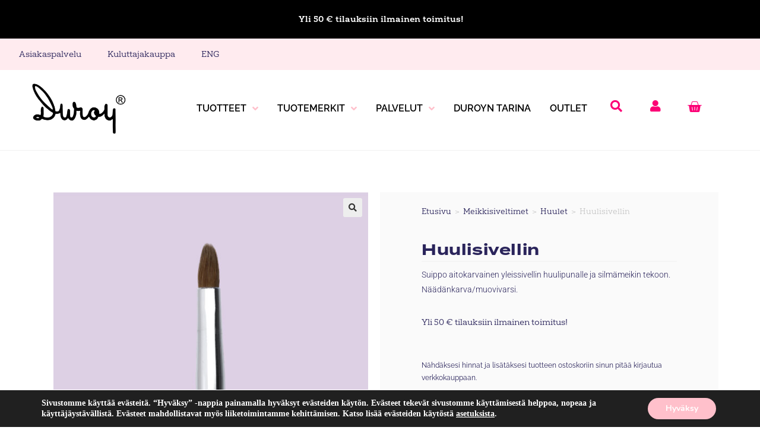

--- FILE ---
content_type: text/html; charset=UTF-8
request_url: https://duroypro.fi/product/huulisivellin-3/
body_size: 45745
content:
<!DOCTYPE html>
<html class="html" lang="fi">
<head>
	<meta charset="UTF-8">
	<link rel="profile" href="https://gmpg.org/xfn/11">
	<!--<meta name="robots" content="noindex"/>-->
	<meta name="mobile-web-app-capable" content="yes">
	<title>Huulisivellin &#x2d; Duroy</title>
	<style>img:is([sizes="auto" i], [sizes^="auto," i]) { contain-intrinsic-size: 3000px 1500px }</style>
	<meta name="viewport" content="width=device-width, initial-scale=1">
<!-- The SEO Framework tehnyt Sybre Waaijer -->
<meta name="robots" content="max-snippet:-1,max-image-preview:large,max-video-preview:-1" />
<link rel="canonical" href="https://duroypro.fi/product/huulisivellin-3/" />
<meta name="description" content="Suippo aitokarvainen yleissivellin huulipunalle ja silm&auml;meikin tekoon. N&auml;&auml;d&auml;nkarva/muovivarsi." />
<meta name="theme-color" content="#fee608" />
<meta property="og:type" content="product" />
<meta property="og:locale" content="fi_FI" />
<meta property="og:site_name" content="Duroy" />
<meta property="og:title" content="Huulisivellin" />
<meta property="og:description" content="Suippo aitokarvainen yleissivellin huulipunalle ja silm&auml;meikin tekoon. N&auml;&auml;d&auml;nkarva/muovivarsi." />
<meta property="og:url" content="https://duroypro.fi/product/huulisivellin-3/" />
<meta property="og:image" content="https://duroypro.fi/wp-content/uploads/2021/09/Duroy-199-proffs-huulisivellin-harjanpaa-violetti-1.jpg" />
<meta property="og:image:width" content="2400" />
<meta property="og:image:height" content="2400" />
<meta property="article:published_time" content="2021-09-08T07:01:29+00:00" />
<meta property="article:modified_time" content="2025-10-31T12:04:17+00:00" />
<meta name="twitter:card" content="summary_large_image" />
<meta name="twitter:title" content="Huulisivellin" />
<meta name="twitter:description" content="Suippo aitokarvainen yleissivellin huulipunalle ja silm&auml;meikin tekoon. N&auml;&auml;d&auml;nkarva/muovivarsi." />
<meta name="twitter:image" content="https://duroypro.fi/wp-content/uploads/2021/09/Duroy-199-proffs-huulisivellin-harjanpaa-violetti-1.jpg" />
<script type="application/ld+json">{"@context":"https://schema.org","@graph":[{"@type":"WebSite","@id":"https://duroypro.fi/#/schema/WebSite","url":"https://duroypro.fi/","name":"Duroy","description":"Duroy, siveltimet tekevät meikkisi!","inLanguage":"fi","potentialAction":{"@type":"SearchAction","target":{"@type":"EntryPoint","urlTemplate":"https://duroypro.fi/search/{search_term_string}/"},"query-input":"required name=search_term_string"},"publisher":{"@type":"Organization","@id":"https://duroypro.fi/#/schema/Organization","name":"Duroy","url":"https://duroypro.fi/","logo":{"@type":"ImageObject","url":"https://duroypro.fi/wp-content/uploads/2022/07/cropped-favicon-1.jpg","contentUrl":"https://duroypro.fi/wp-content/uploads/2022/07/cropped-favicon-1.jpg","width":512,"height":512,"contentSize":"16761"}}},{"@type":"WebPage","@id":"https://duroypro.fi/product/huulisivellin-3/","url":"https://duroypro.fi/product/huulisivellin-3/","name":"Huulisivellin &#x2d; Duroy","description":"Suippo aitokarvainen yleissivellin huulipunalle ja silm&auml;meikin tekoon. N&auml;&auml;d&auml;nkarva/muovivarsi.","inLanguage":"fi","isPartOf":{"@id":"https://duroypro.fi/#/schema/WebSite"},"breadcrumb":{"@type":"BreadcrumbList","@id":"https://duroypro.fi/#/schema/BreadcrumbList","itemListElement":[{"@type":"ListItem","position":1,"item":"https://duroypro.fi/","name":"Duroy"},{"@type":"ListItem","position":2,"item":"https://duroypro.fi/shop/","name":"Kauppa"},{"@type":"ListItem","position":3,"name":"Huulisivellin"}]},"potentialAction":{"@type":"ReadAction","target":"https://duroypro.fi/product/huulisivellin-3/"},"datePublished":"2021-09-08T07:01:29+00:00","dateModified":"2025-10-31T12:04:17+00:00"}]}</script>
<!-- / The SEO Framework tehnyt Sybre Waaijer | 8.95ms meta | 14.16ms boot -->

<link rel="alternate" type="application/rss+xml" title="Duroy &raquo; syöte" href="https://duroypro.fi/feed/" />
<link rel="alternate" type="application/rss+xml" title="Duroy &raquo; kommenttien syöte" href="https://duroypro.fi/comments/feed/" />
<link rel="alternate" type="application/rss+xml" title="Duroy &raquo; Huulisivellin kommenttien syöte" href="https://duroypro.fi/product/huulisivellin-3/feed/" />
<script>
window._wpemojiSettings = {"baseUrl":"https:\/\/s.w.org\/images\/core\/emoji\/16.0.1\/72x72\/","ext":".png","svgUrl":"https:\/\/s.w.org\/images\/core\/emoji\/16.0.1\/svg\/","svgExt":".svg","source":{"concatemoji":"https:\/\/duroypro.fi\/wp-includes\/js\/wp-emoji-release.min.js?ver=6.8.3"}};
/*! This file is auto-generated */
!function(s,n){var o,i,e;function c(e){try{var t={supportTests:e,timestamp:(new Date).valueOf()};sessionStorage.setItem(o,JSON.stringify(t))}catch(e){}}function p(e,t,n){e.clearRect(0,0,e.canvas.width,e.canvas.height),e.fillText(t,0,0);var t=new Uint32Array(e.getImageData(0,0,e.canvas.width,e.canvas.height).data),a=(e.clearRect(0,0,e.canvas.width,e.canvas.height),e.fillText(n,0,0),new Uint32Array(e.getImageData(0,0,e.canvas.width,e.canvas.height).data));return t.every(function(e,t){return e===a[t]})}function u(e,t){e.clearRect(0,0,e.canvas.width,e.canvas.height),e.fillText(t,0,0);for(var n=e.getImageData(16,16,1,1),a=0;a<n.data.length;a++)if(0!==n.data[a])return!1;return!0}function f(e,t,n,a){switch(t){case"flag":return n(e,"\ud83c\udff3\ufe0f\u200d\u26a7\ufe0f","\ud83c\udff3\ufe0f\u200b\u26a7\ufe0f")?!1:!n(e,"\ud83c\udde8\ud83c\uddf6","\ud83c\udde8\u200b\ud83c\uddf6")&&!n(e,"\ud83c\udff4\udb40\udc67\udb40\udc62\udb40\udc65\udb40\udc6e\udb40\udc67\udb40\udc7f","\ud83c\udff4\u200b\udb40\udc67\u200b\udb40\udc62\u200b\udb40\udc65\u200b\udb40\udc6e\u200b\udb40\udc67\u200b\udb40\udc7f");case"emoji":return!a(e,"\ud83e\udedf")}return!1}function g(e,t,n,a){var r="undefined"!=typeof WorkerGlobalScope&&self instanceof WorkerGlobalScope?new OffscreenCanvas(300,150):s.createElement("canvas"),o=r.getContext("2d",{willReadFrequently:!0}),i=(o.textBaseline="top",o.font="600 32px Arial",{});return e.forEach(function(e){i[e]=t(o,e,n,a)}),i}function t(e){var t=s.createElement("script");t.src=e,t.defer=!0,s.head.appendChild(t)}"undefined"!=typeof Promise&&(o="wpEmojiSettingsSupports",i=["flag","emoji"],n.supports={everything:!0,everythingExceptFlag:!0},e=new Promise(function(e){s.addEventListener("DOMContentLoaded",e,{once:!0})}),new Promise(function(t){var n=function(){try{var e=JSON.parse(sessionStorage.getItem(o));if("object"==typeof e&&"number"==typeof e.timestamp&&(new Date).valueOf()<e.timestamp+604800&&"object"==typeof e.supportTests)return e.supportTests}catch(e){}return null}();if(!n){if("undefined"!=typeof Worker&&"undefined"!=typeof OffscreenCanvas&&"undefined"!=typeof URL&&URL.createObjectURL&&"undefined"!=typeof Blob)try{var e="postMessage("+g.toString()+"("+[JSON.stringify(i),f.toString(),p.toString(),u.toString()].join(",")+"));",a=new Blob([e],{type:"text/javascript"}),r=new Worker(URL.createObjectURL(a),{name:"wpTestEmojiSupports"});return void(r.onmessage=function(e){c(n=e.data),r.terminate(),t(n)})}catch(e){}c(n=g(i,f,p,u))}t(n)}).then(function(e){for(var t in e)n.supports[t]=e[t],n.supports.everything=n.supports.everything&&n.supports[t],"flag"!==t&&(n.supports.everythingExceptFlag=n.supports.everythingExceptFlag&&n.supports[t]);n.supports.everythingExceptFlag=n.supports.everythingExceptFlag&&!n.supports.flag,n.DOMReady=!1,n.readyCallback=function(){n.DOMReady=!0}}).then(function(){return e}).then(function(){var e;n.supports.everything||(n.readyCallback(),(e=n.source||{}).concatemoji?t(e.concatemoji):e.wpemoji&&e.twemoji&&(t(e.twemoji),t(e.wpemoji)))}))}((window,document),window._wpemojiSettings);
</script>

<link rel='stylesheet' id='woo-conditional-shipping-blocks-style-css' href='https://duroypro.fi/wp-content/plugins/conditional-shipping-for-woocommerce/frontend/css/woo-conditional-shipping.css?ver=3.6.0.free' media='all' />
<link rel='stylesheet' id='woo-carrier-agents-blocks-style-css' href='https://duroypro.fi/wp-content/plugins/woo-carrier-agents/assets/css/woo-carrier-agents.css?ver=1.7.3' media='all' />
<link rel='stylesheet' id='sbi_styles-css' href='https://duroypro.fi/wp-content/plugins/instagram-feed-pro/css/sbi-styles.min.css?ver=6.9.0' media='all' />
<style id='wp-emoji-styles-inline-css'>

	img.wp-smiley, img.emoji {
		display: inline !important;
		border: none !important;
		box-shadow: none !important;
		height: 1em !important;
		width: 1em !important;
		margin: 0 0.07em !important;
		vertical-align: -0.1em !important;
		background: none !important;
		padding: 0 !important;
	}
</style>
<link rel='stylesheet' id='wp-block-library-css' href='https://duroypro.fi/wp-includes/css/dist/block-library/style.min.css?ver=6.8.3' media='all' />
<style id='wp-block-library-theme-inline-css'>
.wp-block-audio :where(figcaption){color:#555;font-size:13px;text-align:center}.is-dark-theme .wp-block-audio :where(figcaption){color:#ffffffa6}.wp-block-audio{margin:0 0 1em}.wp-block-code{border:1px solid #ccc;border-radius:4px;font-family:Menlo,Consolas,monaco,monospace;padding:.8em 1em}.wp-block-embed :where(figcaption){color:#555;font-size:13px;text-align:center}.is-dark-theme .wp-block-embed :where(figcaption){color:#ffffffa6}.wp-block-embed{margin:0 0 1em}.blocks-gallery-caption{color:#555;font-size:13px;text-align:center}.is-dark-theme .blocks-gallery-caption{color:#ffffffa6}:root :where(.wp-block-image figcaption){color:#555;font-size:13px;text-align:center}.is-dark-theme :root :where(.wp-block-image figcaption){color:#ffffffa6}.wp-block-image{margin:0 0 1em}.wp-block-pullquote{border-bottom:4px solid;border-top:4px solid;color:currentColor;margin-bottom:1.75em}.wp-block-pullquote cite,.wp-block-pullquote footer,.wp-block-pullquote__citation{color:currentColor;font-size:.8125em;font-style:normal;text-transform:uppercase}.wp-block-quote{border-left:.25em solid;margin:0 0 1.75em;padding-left:1em}.wp-block-quote cite,.wp-block-quote footer{color:currentColor;font-size:.8125em;font-style:normal;position:relative}.wp-block-quote:where(.has-text-align-right){border-left:none;border-right:.25em solid;padding-left:0;padding-right:1em}.wp-block-quote:where(.has-text-align-center){border:none;padding-left:0}.wp-block-quote.is-large,.wp-block-quote.is-style-large,.wp-block-quote:where(.is-style-plain){border:none}.wp-block-search .wp-block-search__label{font-weight:700}.wp-block-search__button{border:1px solid #ccc;padding:.375em .625em}:where(.wp-block-group.has-background){padding:1.25em 2.375em}.wp-block-separator.has-css-opacity{opacity:.4}.wp-block-separator{border:none;border-bottom:2px solid;margin-left:auto;margin-right:auto}.wp-block-separator.has-alpha-channel-opacity{opacity:1}.wp-block-separator:not(.is-style-wide):not(.is-style-dots){width:100px}.wp-block-separator.has-background:not(.is-style-dots){border-bottom:none;height:1px}.wp-block-separator.has-background:not(.is-style-wide):not(.is-style-dots){height:2px}.wp-block-table{margin:0 0 1em}.wp-block-table td,.wp-block-table th{word-break:normal}.wp-block-table :where(figcaption){color:#555;font-size:13px;text-align:center}.is-dark-theme .wp-block-table :where(figcaption){color:#ffffffa6}.wp-block-video :where(figcaption){color:#555;font-size:13px;text-align:center}.is-dark-theme .wp-block-video :where(figcaption){color:#ffffffa6}.wp-block-video{margin:0 0 1em}:root :where(.wp-block-template-part.has-background){margin-bottom:0;margin-top:0;padding:1.25em 2.375em}
</style>
<style id='classic-theme-styles-inline-css'>
/*! This file is auto-generated */
.wp-block-button__link{color:#fff;background-color:#32373c;border-radius:9999px;box-shadow:none;text-decoration:none;padding:calc(.667em + 2px) calc(1.333em + 2px);font-size:1.125em}.wp-block-file__button{background:#32373c;color:#fff;text-decoration:none}
</style>
<style id='global-styles-inline-css'>
:root{--wp--preset--aspect-ratio--square: 1;--wp--preset--aspect-ratio--4-3: 4/3;--wp--preset--aspect-ratio--3-4: 3/4;--wp--preset--aspect-ratio--3-2: 3/2;--wp--preset--aspect-ratio--2-3: 2/3;--wp--preset--aspect-ratio--16-9: 16/9;--wp--preset--aspect-ratio--9-16: 9/16;--wp--preset--color--black: #000000;--wp--preset--color--cyan-bluish-gray: #abb8c3;--wp--preset--color--white: #ffffff;--wp--preset--color--pale-pink: #f78da7;--wp--preset--color--vivid-red: #cf2e2e;--wp--preset--color--luminous-vivid-orange: #ff6900;--wp--preset--color--luminous-vivid-amber: #fcb900;--wp--preset--color--light-green-cyan: #7bdcb5;--wp--preset--color--vivid-green-cyan: #00d084;--wp--preset--color--pale-cyan-blue: #8ed1fc;--wp--preset--color--vivid-cyan-blue: #0693e3;--wp--preset--color--vivid-purple: #9b51e0;--wp--preset--gradient--vivid-cyan-blue-to-vivid-purple: linear-gradient(135deg,rgba(6,147,227,1) 0%,rgb(155,81,224) 100%);--wp--preset--gradient--light-green-cyan-to-vivid-green-cyan: linear-gradient(135deg,rgb(122,220,180) 0%,rgb(0,208,130) 100%);--wp--preset--gradient--luminous-vivid-amber-to-luminous-vivid-orange: linear-gradient(135deg,rgba(252,185,0,1) 0%,rgba(255,105,0,1) 100%);--wp--preset--gradient--luminous-vivid-orange-to-vivid-red: linear-gradient(135deg,rgba(255,105,0,1) 0%,rgb(207,46,46) 100%);--wp--preset--gradient--very-light-gray-to-cyan-bluish-gray: linear-gradient(135deg,rgb(238,238,238) 0%,rgb(169,184,195) 100%);--wp--preset--gradient--cool-to-warm-spectrum: linear-gradient(135deg,rgb(74,234,220) 0%,rgb(151,120,209) 20%,rgb(207,42,186) 40%,rgb(238,44,130) 60%,rgb(251,105,98) 80%,rgb(254,248,76) 100%);--wp--preset--gradient--blush-light-purple: linear-gradient(135deg,rgb(255,206,236) 0%,rgb(152,150,240) 100%);--wp--preset--gradient--blush-bordeaux: linear-gradient(135deg,rgb(254,205,165) 0%,rgb(254,45,45) 50%,rgb(107,0,62) 100%);--wp--preset--gradient--luminous-dusk: linear-gradient(135deg,rgb(255,203,112) 0%,rgb(199,81,192) 50%,rgb(65,88,208) 100%);--wp--preset--gradient--pale-ocean: linear-gradient(135deg,rgb(255,245,203) 0%,rgb(182,227,212) 50%,rgb(51,167,181) 100%);--wp--preset--gradient--electric-grass: linear-gradient(135deg,rgb(202,248,128) 0%,rgb(113,206,126) 100%);--wp--preset--gradient--midnight: linear-gradient(135deg,rgb(2,3,129) 0%,rgb(40,116,252) 100%);--wp--preset--font-size--small: 13px;--wp--preset--font-size--medium: 20px;--wp--preset--font-size--large: 36px;--wp--preset--font-size--x-large: 42px;--wp--preset--spacing--20: 0.44rem;--wp--preset--spacing--30: 0.67rem;--wp--preset--spacing--40: 1rem;--wp--preset--spacing--50: 1.5rem;--wp--preset--spacing--60: 2.25rem;--wp--preset--spacing--70: 3.38rem;--wp--preset--spacing--80: 5.06rem;--wp--preset--shadow--natural: 6px 6px 9px rgba(0, 0, 0, 0.2);--wp--preset--shadow--deep: 12px 12px 50px rgba(0, 0, 0, 0.4);--wp--preset--shadow--sharp: 6px 6px 0px rgba(0, 0, 0, 0.2);--wp--preset--shadow--outlined: 6px 6px 0px -3px rgba(255, 255, 255, 1), 6px 6px rgba(0, 0, 0, 1);--wp--preset--shadow--crisp: 6px 6px 0px rgba(0, 0, 0, 1);}:where(.is-layout-flex){gap: 0.5em;}:where(.is-layout-grid){gap: 0.5em;}body .is-layout-flex{display: flex;}.is-layout-flex{flex-wrap: wrap;align-items: center;}.is-layout-flex > :is(*, div){margin: 0;}body .is-layout-grid{display: grid;}.is-layout-grid > :is(*, div){margin: 0;}:where(.wp-block-columns.is-layout-flex){gap: 2em;}:where(.wp-block-columns.is-layout-grid){gap: 2em;}:where(.wp-block-post-template.is-layout-flex){gap: 1.25em;}:where(.wp-block-post-template.is-layout-grid){gap: 1.25em;}.has-black-color{color: var(--wp--preset--color--black) !important;}.has-cyan-bluish-gray-color{color: var(--wp--preset--color--cyan-bluish-gray) !important;}.has-white-color{color: var(--wp--preset--color--white) !important;}.has-pale-pink-color{color: var(--wp--preset--color--pale-pink) !important;}.has-vivid-red-color{color: var(--wp--preset--color--vivid-red) !important;}.has-luminous-vivid-orange-color{color: var(--wp--preset--color--luminous-vivid-orange) !important;}.has-luminous-vivid-amber-color{color: var(--wp--preset--color--luminous-vivid-amber) !important;}.has-light-green-cyan-color{color: var(--wp--preset--color--light-green-cyan) !important;}.has-vivid-green-cyan-color{color: var(--wp--preset--color--vivid-green-cyan) !important;}.has-pale-cyan-blue-color{color: var(--wp--preset--color--pale-cyan-blue) !important;}.has-vivid-cyan-blue-color{color: var(--wp--preset--color--vivid-cyan-blue) !important;}.has-vivid-purple-color{color: var(--wp--preset--color--vivid-purple) !important;}.has-black-background-color{background-color: var(--wp--preset--color--black) !important;}.has-cyan-bluish-gray-background-color{background-color: var(--wp--preset--color--cyan-bluish-gray) !important;}.has-white-background-color{background-color: var(--wp--preset--color--white) !important;}.has-pale-pink-background-color{background-color: var(--wp--preset--color--pale-pink) !important;}.has-vivid-red-background-color{background-color: var(--wp--preset--color--vivid-red) !important;}.has-luminous-vivid-orange-background-color{background-color: var(--wp--preset--color--luminous-vivid-orange) !important;}.has-luminous-vivid-amber-background-color{background-color: var(--wp--preset--color--luminous-vivid-amber) !important;}.has-light-green-cyan-background-color{background-color: var(--wp--preset--color--light-green-cyan) !important;}.has-vivid-green-cyan-background-color{background-color: var(--wp--preset--color--vivid-green-cyan) !important;}.has-pale-cyan-blue-background-color{background-color: var(--wp--preset--color--pale-cyan-blue) !important;}.has-vivid-cyan-blue-background-color{background-color: var(--wp--preset--color--vivid-cyan-blue) !important;}.has-vivid-purple-background-color{background-color: var(--wp--preset--color--vivid-purple) !important;}.has-black-border-color{border-color: var(--wp--preset--color--black) !important;}.has-cyan-bluish-gray-border-color{border-color: var(--wp--preset--color--cyan-bluish-gray) !important;}.has-white-border-color{border-color: var(--wp--preset--color--white) !important;}.has-pale-pink-border-color{border-color: var(--wp--preset--color--pale-pink) !important;}.has-vivid-red-border-color{border-color: var(--wp--preset--color--vivid-red) !important;}.has-luminous-vivid-orange-border-color{border-color: var(--wp--preset--color--luminous-vivid-orange) !important;}.has-luminous-vivid-amber-border-color{border-color: var(--wp--preset--color--luminous-vivid-amber) !important;}.has-light-green-cyan-border-color{border-color: var(--wp--preset--color--light-green-cyan) !important;}.has-vivid-green-cyan-border-color{border-color: var(--wp--preset--color--vivid-green-cyan) !important;}.has-pale-cyan-blue-border-color{border-color: var(--wp--preset--color--pale-cyan-blue) !important;}.has-vivid-cyan-blue-border-color{border-color: var(--wp--preset--color--vivid-cyan-blue) !important;}.has-vivid-purple-border-color{border-color: var(--wp--preset--color--vivid-purple) !important;}.has-vivid-cyan-blue-to-vivid-purple-gradient-background{background: var(--wp--preset--gradient--vivid-cyan-blue-to-vivid-purple) !important;}.has-light-green-cyan-to-vivid-green-cyan-gradient-background{background: var(--wp--preset--gradient--light-green-cyan-to-vivid-green-cyan) !important;}.has-luminous-vivid-amber-to-luminous-vivid-orange-gradient-background{background: var(--wp--preset--gradient--luminous-vivid-amber-to-luminous-vivid-orange) !important;}.has-luminous-vivid-orange-to-vivid-red-gradient-background{background: var(--wp--preset--gradient--luminous-vivid-orange-to-vivid-red) !important;}.has-very-light-gray-to-cyan-bluish-gray-gradient-background{background: var(--wp--preset--gradient--very-light-gray-to-cyan-bluish-gray) !important;}.has-cool-to-warm-spectrum-gradient-background{background: var(--wp--preset--gradient--cool-to-warm-spectrum) !important;}.has-blush-light-purple-gradient-background{background: var(--wp--preset--gradient--blush-light-purple) !important;}.has-blush-bordeaux-gradient-background{background: var(--wp--preset--gradient--blush-bordeaux) !important;}.has-luminous-dusk-gradient-background{background: var(--wp--preset--gradient--luminous-dusk) !important;}.has-pale-ocean-gradient-background{background: var(--wp--preset--gradient--pale-ocean) !important;}.has-electric-grass-gradient-background{background: var(--wp--preset--gradient--electric-grass) !important;}.has-midnight-gradient-background{background: var(--wp--preset--gradient--midnight) !important;}.has-small-font-size{font-size: var(--wp--preset--font-size--small) !important;}.has-medium-font-size{font-size: var(--wp--preset--font-size--medium) !important;}.has-large-font-size{font-size: var(--wp--preset--font-size--large) !important;}.has-x-large-font-size{font-size: var(--wp--preset--font-size--x-large) !important;}
:where(.wp-block-post-template.is-layout-flex){gap: 1.25em;}:where(.wp-block-post-template.is-layout-grid){gap: 1.25em;}
:where(.wp-block-columns.is-layout-flex){gap: 2em;}:where(.wp-block-columns.is-layout-grid){gap: 2em;}
:root :where(.wp-block-pullquote){font-size: 1.5em;line-height: 1.6;}
</style>
<link rel='stylesheet' id='woof-css' href='https://duroypro.fi/wp-content/plugins/woocommerce-products-filter/css/front.css?ver=1.3.7.2' media='all' />
<style id='woof-inline-css'>

.woof_products_top_panel li span, .woof_products_top_panel2 li span{background: url(https://duroypro.fi/wp-content/plugins/woocommerce-products-filter/img/delete.png);background-size: 14px 14px;background-repeat: no-repeat;background-position: right;}
.woof_childs_list_opener span.woof_is_closed{
                        background: url(https://duroypro.fi/wp-content/uploads/2021/12/caret-down-solid.svg);
                    }
.woof_childs_list_opener span.woof_is_opened{
                        background: url(https://duroypro.fi/wp-content/uploads/2021/12/caret-up-solid.svg);
                    }
.woof_edit_view{
                    display: none;
                }

</style>
<link rel='stylesheet' id='chosen-drop-down-css' href='https://duroypro.fi/wp-content/plugins/woocommerce-products-filter/js/chosen/chosen.min.css?ver=1.3.7.2' media='all' />
<link rel='stylesheet' id='plainoverlay-css' href='https://duroypro.fi/wp-content/plugins/woocommerce-products-filter/css/plainoverlay.css?ver=1.3.7.2' media='all' />
<link rel='stylesheet' id='icheck-jquery-color-flat-css' href='https://duroypro.fi/wp-content/plugins/woocommerce-products-filter/js/icheck/skins/flat/_all.css?ver=1.3.7.2' media='all' />
<link rel='stylesheet' id='icheck-jquery-color-square-css' href='https://duroypro.fi/wp-content/plugins/woocommerce-products-filter/js/icheck/skins/square/_all.css?ver=1.3.7.2' media='all' />
<link rel='stylesheet' id='icheck-jquery-color-minimal-css' href='https://duroypro.fi/wp-content/plugins/woocommerce-products-filter/js/icheck/skins/minimal/_all.css?ver=1.3.7.2' media='all' />
<link rel='stylesheet' id='woof_by_author_html_items-css' href='https://duroypro.fi/wp-content/plugins/woocommerce-products-filter/ext/by_author/css/by_author.css?ver=1.3.7.2' media='all' />
<link rel='stylesheet' id='woof_by_instock_html_items-css' href='https://duroypro.fi/wp-content/plugins/woocommerce-products-filter/ext/by_instock/css/by_instock.css?ver=1.3.7.2' media='all' />
<link rel='stylesheet' id='woof_by_onsales_html_items-css' href='https://duroypro.fi/wp-content/plugins/woocommerce-products-filter/ext/by_onsales/css/by_onsales.css?ver=1.3.7.2' media='all' />
<link rel='stylesheet' id='woof_by_text_html_items-css' href='https://duroypro.fi/wp-content/plugins/woocommerce-products-filter/ext/by_text/assets/css/front.css?ver=1.3.7.2' media='all' />
<link rel='stylesheet' id='woof_label_html_items-css' href='https://duroypro.fi/wp-content/plugins/woocommerce-products-filter/ext/label/css/html_types/label.css?ver=1.3.7.2' media='all' />
<link rel='stylesheet' id='woof_select_radio_check_html_items-css' href='https://duroypro.fi/wp-content/plugins/woocommerce-products-filter/ext/select_radio_check/css/html_types/select_radio_check.css?ver=1.3.7.2' media='all' />
<link rel='stylesheet' id='woof_sd_html_items_checkbox-css' href='https://duroypro.fi/wp-content/plugins/woocommerce-products-filter/ext/smart_designer/css/elements/checkbox.css?ver=1.3.7.2' media='all' />
<link rel='stylesheet' id='woof_sd_html_items_radio-css' href='https://duroypro.fi/wp-content/plugins/woocommerce-products-filter/ext/smart_designer/css/elements/radio.css?ver=1.3.7.2' media='all' />
<link rel='stylesheet' id='woof_sd_html_items_switcher-css' href='https://duroypro.fi/wp-content/plugins/woocommerce-products-filter/ext/smart_designer/css/elements/switcher.css?ver=1.3.7.2' media='all' />
<link rel='stylesheet' id='woof_sd_html_items_color-css' href='https://duroypro.fi/wp-content/plugins/woocommerce-products-filter/ext/smart_designer/css/elements/color.css?ver=1.3.7.2' media='all' />
<link rel='stylesheet' id='woof_sd_html_items_tooltip-css' href='https://duroypro.fi/wp-content/plugins/woocommerce-products-filter/ext/smart_designer/css/tooltip.css?ver=1.3.7.2' media='all' />
<link rel='stylesheet' id='woof_sd_html_items_front-css' href='https://duroypro.fi/wp-content/plugins/woocommerce-products-filter/ext/smart_designer/css/front.css?ver=1.3.7.2' media='all' />
<link rel='stylesheet' id='woof-switcher23-css' href='https://duroypro.fi/wp-content/plugins/woocommerce-products-filter/css/switcher.css?ver=1.3.7.2' media='all' />
<link rel='stylesheet' id='photoswipe-css' href='https://duroypro.fi/wp-content/plugins/woocommerce/assets/css/photoswipe/photoswipe.min.css?ver=10.3.5' media='all' />
<link rel='stylesheet' id='photoswipe-default-skin-css' href='https://duroypro.fi/wp-content/plugins/woocommerce/assets/css/photoswipe/default-skin/default-skin.min.css?ver=10.3.5' media='all' />
<style id='woocommerce-inline-inline-css'>
.woocommerce form .form-row .required { visibility: visible; }
</style>
<link rel='stylesheet' id='woo_conditional_shipping_css-css' href='https://duroypro.fi/wp-content/plugins/conditional-shipping-for-woocommerce/includes/frontend/../../frontend/css/woo-conditional-shipping.css?ver=3.6.0.free' media='all' />
<link rel='stylesheet' id='brands-styles-css' href='https://duroypro.fi/wp-content/plugins/woocommerce/assets/css/brands.css?ver=10.3.5' media='all' />
<link rel='stylesheet' id='oceanwp-style-css' href='https://duroypro.fi/wp-content/themes/oceanwp/assets/css/style.min.css?ver=1.0' media='all' />
<style id='oceanwp-style-inline-css'>
div.wpforms-container-full .wpforms-form input[type=submit]:hover,
			div.wpforms-container-full .wpforms-form input[type=submit]:focus,
			div.wpforms-container-full .wpforms-form input[type=submit]:active,
			div.wpforms-container-full .wpforms-form button[type=submit]:hover,
			div.wpforms-container-full .wpforms-form button[type=submit]:focus,
			div.wpforms-container-full .wpforms-form button[type=submit]:active,
			div.wpforms-container-full .wpforms-form .wpforms-page-button:hover,
			div.wpforms-container-full .wpforms-form .wpforms-page-button:active,
			div.wpforms-container-full .wpforms-form .wpforms-page-button:focus {
				border: none;
			}
</style>
<link rel='stylesheet' id='child-style-css' href='https://duroypro.fi/wp-content/themes/oceanwp-child-theme-master/style.css?324567&#038;ver=.1695728231' media='all' />
<link rel='stylesheet' id='oceanwp-woo-mini-cart-css' href='https://duroypro.fi/wp-content/themes/oceanwp/assets/css/woo/woo-mini-cart.min.css?ver=6.8.3' media='all' />
<link rel='stylesheet' id='font-awesome-css' href='https://duroypro.fi/wp-content/themes/oceanwp/assets/fonts/fontawesome/css/all.min.css?ver=6.7.2' media='all' />
<link rel='stylesheet' id='simple-line-icons-css' href='https://duroypro.fi/wp-content/themes/oceanwp/assets/css/third/simple-line-icons.min.css?ver=2.4.0' media='all' />
<link rel='stylesheet' id='elementor-frontend-css' href='https://duroypro.fi/wp-content/plugins/elementor/assets/css/frontend.min.css?ver=3.33.0' media='all' />
<style id='elementor-frontend-inline-css'>
.elementor-kit-18{--e-global-color-primary:#2A245B;--e-global-color-secondary:#FC0076;--e-global-color-text:#2A245B;--e-global-color-accent:#FC0076;--e-global-color-8f6fc2f:#D9D9D9;--e-global-color-a02be58:#F0DEF5;--e-global-color-ee9a9bf:#FFC0CB;--e-global-color-6a49c45:#F8A8F3;--e-global-color-95aafb6:#FFEBEF;--e-global-color-e2f80c6:#FFE608;--e-global-color-42d9b54:#763F8C;--e-global-color-cd07227:#2D265A;--e-global-typography-secondary-font-weight:400;color:#2A245B;}.elementor-kit-18 e-page-transition{background-color:#FFBC7D;}.elementor-kit-18 a{color:var( --e-global-color-text );}.elementor-kit-18 a:hover{color:#FFC0CB;}.elementor-kit-18 button,.elementor-kit-18 input[type="button"],.elementor-kit-18 input[type="submit"],.elementor-kit-18 .elementor-button{color:#FFFFFF;}.elementor-section.elementor-section-boxed > .elementor-container{max-width:1140px;}.e-con{--container-max-width:1140px;}.elementor-widget:not(:last-child){margin-block-end:20px;}.elementor-element{--widgets-spacing:20px 20px;--widgets-spacing-row:20px;--widgets-spacing-column:20px;}{}h1.entry-title{display:var(--page-title-display);}@media(max-width:1024px){.elementor-section.elementor-section-boxed > .elementor-container{max-width:1024px;}.e-con{--container-max-width:1024px;}}@media(max-width:767px){.elementor-section.elementor-section-boxed > .elementor-container{max-width:767px;}.e-con{--container-max-width:767px;}}/* Start custom CSS */.page-header {
    display: none;   
}/* End custom CSS */
.elementor-77 .elementor-element.elementor-element-bbcca2d > .elementor-container > .elementor-column > .elementor-widget-wrap{align-content:center;align-items:center;}.elementor-77 .elementor-element.elementor-element-bbcca2d:not(.elementor-motion-effects-element-type-background), .elementor-77 .elementor-element.elementor-element-bbcca2d > .elementor-motion-effects-container > .elementor-motion-effects-layer{background-color:#FFEBEF;}.elementor-77 .elementor-element.elementor-element-bbcca2d{transition:background 0.3s, border 0.3s, border-radius 0.3s, box-shadow 0.3s;margin-top:0px;margin-bottom:0px;padding:0px 0px 0px 0px;}.elementor-77 .elementor-element.elementor-element-bbcca2d > .elementor-background-overlay{transition:background 0.3s, border-radius 0.3s, opacity 0.3s;}.elementor-77 .elementor-element.elementor-element-911efc4:not(.elementor-motion-effects-element-type-background) > .elementor-widget-wrap, .elementor-77 .elementor-element.elementor-element-911efc4 > .elementor-widget-wrap > .elementor-motion-effects-container > .elementor-motion-effects-layer{background-color:#000000;}.elementor-bc-flex-widget .elementor-77 .elementor-element.elementor-element-911efc4.elementor-column .elementor-widget-wrap{align-items:center;}.elementor-77 .elementor-element.elementor-element-911efc4.elementor-column.elementor-element[data-element_type="column"] > .elementor-widget-wrap.elementor-element-populated{align-content:center;align-items:center;}.elementor-77 .elementor-element.elementor-element-911efc4.elementor-column > .elementor-widget-wrap{justify-content:center;}.elementor-77 .elementor-element.elementor-element-911efc4 > .elementor-element-populated{transition:background 0.3s, border 0.3s, border-radius 0.3s, box-shadow 0.3s;}.elementor-77 .elementor-element.elementor-element-911efc4 > .elementor-element-populated > .elementor-background-overlay{transition:background 0.3s, border-radius 0.3s, opacity 0.3s;}.elementor-widget-text-editor{color:var( --e-global-color-text );}.elementor-widget-text-editor.elementor-drop-cap-view-stacked .elementor-drop-cap{background-color:var( --e-global-color-primary );}.elementor-widget-text-editor.elementor-drop-cap-view-framed .elementor-drop-cap, .elementor-widget-text-editor.elementor-drop-cap-view-default .elementor-drop-cap{color:var( --e-global-color-primary );border-color:var( --e-global-color-primary );}.elementor-77 .elementor-element.elementor-element-a64d51b > .elementor-widget-container{margin:0px 0px 0px 0px;padding:20px 0px 0px 0px;}.elementor-77 .elementor-element.elementor-element-05567f1:not(.elementor-motion-effects-element-type-background), .elementor-77 .elementor-element.elementor-element-05567f1 > .elementor-motion-effects-container > .elementor-motion-effects-layer{background-color:#FFEBEF;}.elementor-77 .elementor-element.elementor-element-05567f1{transition:background 0.3s, border 0.3s, border-radius 0.3s, box-shadow 0.3s;margin-top:0px;margin-bottom:0px;padding:0px 0px 0px 0px;}.elementor-77 .elementor-element.elementor-element-05567f1 > .elementor-background-overlay{transition:background 0.3s, border-radius 0.3s, opacity 0.3s;}.elementor-77 .elementor-element.elementor-element-f4001bc > .elementor-widget-container{margin:0px 0px 0px 0px;padding:0px 0px 0px 0px;}.elementor-77 .elementor-element.elementor-element-6959d72 > .elementor-container > .elementor-column > .elementor-widget-wrap{align-content:flex-end;align-items:flex-end;}.elementor-77 .elementor-element.elementor-element-6959d72 > .elementor-container{min-height:120px;}.elementor-77 .elementor-element.elementor-element-6959d72{margin-top:0px;margin-bottom:5px;padding:0% 06% 0% 01%;z-index:9995;}.elementor-77 .elementor-element.elementor-element-2e14d0a5 > .elementor-widget-wrap > .elementor-widget:not(.elementor-widget__width-auto):not(.elementor-widget__width-initial):not(:last-child):not(.elementor-absolute){margin-bottom:0px;}.elementor-widget-image .widget-image-caption{color:var( --e-global-color-text );}.elementor-77 .elementor-element.elementor-element-c203d89 > .elementor-widget-container{padding:5px 5px 5px 5px;}.elementor-77 .elementor-element.elementor-element-c203d89{text-align:left;}.elementor-77 .elementor-element.elementor-element-c203d89 img{width:100%;max-width:100%;opacity:1;}.elementor-77 .elementor-element.elementor-element-363507ae.elementor-column > .elementor-widget-wrap{justify-content:flex-end;}.elementor-77 .elementor-element.elementor-element-8de8eca > .elementor-container > .elementor-column > .elementor-widget-wrap{align-content:center;align-items:center;}.elementor-77 .elementor-element.elementor-element-1c2ef3a.elementor-column > .elementor-widget-wrap{justify-content:flex-end;}.elementor-77 .elementor-element.elementor-element-1c2ef3a > .elementor-widget-wrap > .elementor-widget:not(.elementor-widget__width-auto):not(.elementor-widget__width-initial):not(:last-child):not(.elementor-absolute){margin-bottom:0px;}.elementor-widget-nav-menu .elementor-nav-menu--main .elementor-item{color:var( --e-global-color-text );fill:var( --e-global-color-text );}.elementor-widget-nav-menu .elementor-nav-menu--main .elementor-item:hover,
					.elementor-widget-nav-menu .elementor-nav-menu--main .elementor-item.elementor-item-active,
					.elementor-widget-nav-menu .elementor-nav-menu--main .elementor-item.highlighted,
					.elementor-widget-nav-menu .elementor-nav-menu--main .elementor-item:focus{color:var( --e-global-color-accent );fill:var( --e-global-color-accent );}.elementor-widget-nav-menu .elementor-nav-menu--main:not(.e--pointer-framed) .elementor-item:before,
					.elementor-widget-nav-menu .elementor-nav-menu--main:not(.e--pointer-framed) .elementor-item:after{background-color:var( --e-global-color-accent );}.elementor-widget-nav-menu .e--pointer-framed .elementor-item:before,
					.elementor-widget-nav-menu .e--pointer-framed .elementor-item:after{border-color:var( --e-global-color-accent );}.elementor-widget-nav-menu{--e-nav-menu-divider-color:var( --e-global-color-text );}.elementor-77 .elementor-element.elementor-element-68ff34d1{width:auto;max-width:auto;--e-nav-menu-horizontal-menu-item-margin:calc( 20px / 2 );}.elementor-77 .elementor-element.elementor-element-68ff34d1 .elementor-menu-toggle{margin:0 auto;background-color:#FFFFFF00;border-width:0px;border-radius:0px;}.elementor-77 .elementor-element.elementor-element-68ff34d1 .elementor-nav-menu .elementor-item{font-family:"Raleway", Roboto;font-size:1.6rem;font-weight:600;text-transform:uppercase;}.elementor-77 .elementor-element.elementor-element-68ff34d1 .elementor-nav-menu--main .elementor-item{color:#000000;fill:#000000;padding-left:6px;padding-right:6px;padding-top:4px;padding-bottom:4px;}.elementor-77 .elementor-element.elementor-element-68ff34d1 .elementor-nav-menu--main .elementor-item:hover,
					.elementor-77 .elementor-element.elementor-element-68ff34d1 .elementor-nav-menu--main .elementor-item.elementor-item-active,
					.elementor-77 .elementor-element.elementor-element-68ff34d1 .elementor-nav-menu--main .elementor-item.highlighted,
					.elementor-77 .elementor-element.elementor-element-68ff34d1 .elementor-nav-menu--main .elementor-item:focus{color:#FFFFFF;}.elementor-77 .elementor-element.elementor-element-68ff34d1 .elementor-nav-menu--main:not(.e--pointer-framed) .elementor-item:before,
					.elementor-77 .elementor-element.elementor-element-68ff34d1 .elementor-nav-menu--main:not(.e--pointer-framed) .elementor-item:after{background-color:#FFC0CB;}.elementor-77 .elementor-element.elementor-element-68ff34d1 .e--pointer-framed .elementor-item:before,
					.elementor-77 .elementor-element.elementor-element-68ff34d1 .e--pointer-framed .elementor-item:after{border-color:#FFC0CB;}.elementor-77 .elementor-element.elementor-element-68ff34d1 .elementor-nav-menu--main .elementor-item.elementor-item-active{color:#000000;}.elementor-77 .elementor-element.elementor-element-68ff34d1 .elementor-nav-menu--main:not(.e--pointer-framed) .elementor-item.elementor-item-active:before,
					.elementor-77 .elementor-element.elementor-element-68ff34d1 .elementor-nav-menu--main:not(.e--pointer-framed) .elementor-item.elementor-item-active:after{background-color:var( --e-global-color-primary );}.elementor-77 .elementor-element.elementor-element-68ff34d1 .e--pointer-framed .elementor-item.elementor-item-active:before,
					.elementor-77 .elementor-element.elementor-element-68ff34d1 .e--pointer-framed .elementor-item.elementor-item-active:after{border-color:var( --e-global-color-primary );}.elementor-77 .elementor-element.elementor-element-68ff34d1 .elementor-nav-menu--main:not(.elementor-nav-menu--layout-horizontal) .elementor-nav-menu > li:not(:last-child){margin-bottom:20px;}.elementor-77 .elementor-element.elementor-element-68ff34d1 .elementor-nav-menu--dropdown a, .elementor-77 .elementor-element.elementor-element-68ff34d1 .elementor-menu-toggle{color:var( --e-global-color-text );fill:var( --e-global-color-text );}.elementor-77 .elementor-element.elementor-element-68ff34d1 .elementor-nav-menu--dropdown{background-color:#FFFFFF;}.elementor-77 .elementor-element.elementor-element-68ff34d1 .elementor-nav-menu--dropdown a:hover,
					.elementor-77 .elementor-element.elementor-element-68ff34d1 .elementor-nav-menu--dropdown a:focus,
					.elementor-77 .elementor-element.elementor-element-68ff34d1 .elementor-nav-menu--dropdown a.elementor-item-active,
					.elementor-77 .elementor-element.elementor-element-68ff34d1 .elementor-nav-menu--dropdown a.highlighted,
					.elementor-77 .elementor-element.elementor-element-68ff34d1 .elementor-menu-toggle:hover,
					.elementor-77 .elementor-element.elementor-element-68ff34d1 .elementor-menu-toggle:focus{color:#FFFFFF;}.elementor-77 .elementor-element.elementor-element-68ff34d1 .elementor-nav-menu--dropdown a:hover,
					.elementor-77 .elementor-element.elementor-element-68ff34d1 .elementor-nav-menu--dropdown a:focus,
					.elementor-77 .elementor-element.elementor-element-68ff34d1 .elementor-nav-menu--dropdown a.elementor-item-active,
					.elementor-77 .elementor-element.elementor-element-68ff34d1 .elementor-nav-menu--dropdown a.highlighted{background-color:var( --e-global-color-primary );}.elementor-77 .elementor-element.elementor-element-68ff34d1 .elementor-nav-menu--dropdown a.elementor-item-active{background-color:var( --e-global-color-primary );}.elementor-77 .elementor-element.elementor-element-68ff34d1 .elementor-nav-menu--dropdown .elementor-item, .elementor-77 .elementor-element.elementor-element-68ff34d1 .elementor-nav-menu--dropdown  .elementor-sub-item{font-family:"Raleway", Roboto;font-size:1.6rem;font-weight:600;text-transform:uppercase;}.elementor-77 .elementor-element.elementor-element-68ff34d1 div.elementor-menu-toggle{color:var( --e-global-color-primary );}.elementor-77 .elementor-element.elementor-element-68ff34d1 div.elementor-menu-toggle svg{fill:var( --e-global-color-primary );}.elementor-77 .elementor-element.elementor-element-68ff34d1 div.elementor-menu-toggle:hover, .elementor-77 .elementor-element.elementor-element-68ff34d1 div.elementor-menu-toggle:focus{color:#000000;}.elementor-77 .elementor-element.elementor-element-68ff34d1 div.elementor-menu-toggle:hover svg, .elementor-77 .elementor-element.elementor-element-68ff34d1 div.elementor-menu-toggle:focus svg{fill:#000000;}.elementor-widget-icon.elementor-view-stacked .elementor-icon{background-color:var( --e-global-color-primary );}.elementor-widget-icon.elementor-view-framed .elementor-icon, .elementor-widget-icon.elementor-view-default .elementor-icon{color:var( --e-global-color-primary );border-color:var( --e-global-color-primary );}.elementor-widget-icon.elementor-view-framed .elementor-icon, .elementor-widget-icon.elementor-view-default .elementor-icon svg{fill:var( --e-global-color-primary );}.elementor-77 .elementor-element.elementor-element-e1f3332 .elementor-icon-wrapper{text-align:center;}.elementor-77 .elementor-element.elementor-element-e1f3332.elementor-view-stacked .elementor-icon{background-color:var( --e-global-color-secondary );}.elementor-77 .elementor-element.elementor-element-e1f3332.elementor-view-framed .elementor-icon, .elementor-77 .elementor-element.elementor-element-e1f3332.elementor-view-default .elementor-icon{color:var( --e-global-color-secondary );border-color:var( --e-global-color-secondary );}.elementor-77 .elementor-element.elementor-element-e1f3332.elementor-view-framed .elementor-icon, .elementor-77 .elementor-element.elementor-element-e1f3332.elementor-view-default .elementor-icon svg{fill:var( --e-global-color-secondary );}.elementor-77 .elementor-element.elementor-element-e1f3332 .elementor-icon{font-size:20px;}.elementor-77 .elementor-element.elementor-element-e1f3332 .elementor-icon svg{height:20px;}.elementor-77 .elementor-element.elementor-element-96b918a .elementor-icon-wrapper{text-align:center;}.elementor-77 .elementor-element.elementor-element-96b918a.elementor-view-stacked .elementor-icon{background-color:var( --e-global-color-secondary );}.elementor-77 .elementor-element.elementor-element-96b918a.elementor-view-framed .elementor-icon, .elementor-77 .elementor-element.elementor-element-96b918a.elementor-view-default .elementor-icon{color:var( --e-global-color-secondary );border-color:var( --e-global-color-secondary );}.elementor-77 .elementor-element.elementor-element-96b918a.elementor-view-framed .elementor-icon, .elementor-77 .elementor-element.elementor-element-96b918a.elementor-view-default .elementor-icon svg{fill:var( --e-global-color-secondary );}.elementor-77 .elementor-element.elementor-element-96b918a .elementor-icon{font-size:20px;}.elementor-77 .elementor-element.elementor-element-96b918a .elementor-icon svg{height:20px;}.elementor-77 .elementor-element.elementor-element-6a6388e > .elementor-widget-wrap > .elementor-widget:not(.elementor-widget__width-auto):not(.elementor-widget__width-initial):not(:last-child):not(.elementor-absolute){margin-bottom:0px;}.elementor-77 .elementor-element.elementor-element-6a6388e > .elementor-element-populated{margin:0px 0px 0px 0px;--e-column-margin-right:0px;--e-column-margin-left:0px;}.elementor-77 .elementor-element.elementor-element-c3b90a7 > .elementor-widget-container{margin:0px 0px 0px 0px;padding:0px 0px 0px 0px;}.elementor-77 .elementor-element.elementor-element-c3b90a7{--main-alignment:left;--price-quantity-position--grid-template-rows:auto 75%;--price-quantity-position--align-self:start;--divider-style:none;--subtotal-divider-style:none;--elementor-remove-from-cart-button:none;--remove-from-cart-button:block;--toggle-button-icon-color:var( --e-global-color-secondary );--toggle-button-border-width:0px;--toggle-icon-size:25px;--toggle-icon-padding:0px 0px 0px 0px;--cart-border-style:none;--cart-footer-layout:1fr 1fr;--products-max-height-sidecart:calc(100vh - 240px);--products-max-height-minicart:calc(100vh - 385px);}.elementor-77 .elementor-element.elementor-element-c3b90a7 .widget_shopping_cart_content{--subtotal-divider-left-width:0;--subtotal-divider-right-width:0;}.elementor-theme-builder-content-area{height:400px;}.elementor-location-header:before, .elementor-location-footer:before{content:"";display:table;clear:both;}@media(max-width:1024px){.elementor-77 .elementor-element.elementor-element-c203d89 img{width:200px;height:100px;}.elementor-77 .elementor-element.elementor-element-68ff34d1 > .elementor-widget-container{margin:-10px 0px 0px 0px;}.elementor-77 .elementor-element.elementor-element-68ff34d1 .elementor-nav-menu--main > .elementor-nav-menu > li > .elementor-nav-menu--dropdown, .elementor-77 .elementor-element.elementor-element-68ff34d1 .elementor-nav-menu__container.elementor-nav-menu--dropdown{margin-top:22px !important;}.elementor-77 .elementor-element.elementor-element-68ff34d1{--nav-menu-icon-size:25px;}.elementor-77 .elementor-element.elementor-element-68ff34d1 .elementor-menu-toggle{border-width:0px;border-radius:0px;}.elementor-77 .elementor-element.elementor-element-e1f3332 .elementor-icon-wrapper{text-align:right;}.elementor-77 .elementor-element.elementor-element-c3b90a7{--main-alignment:left;}}@media(min-width:768px){.elementor-77 .elementor-element.elementor-element-2e14d0a5{width:20%;}.elementor-77 .elementor-element.elementor-element-363507ae{width:79.666%;}.elementor-77 .elementor-element.elementor-element-1c2ef3a{width:80%;}.elementor-77 .elementor-element.elementor-element-a805ff6{width:6%;}.elementor-77 .elementor-element.elementor-element-404858b{width:7.995%;}.elementor-77 .elementor-element.elementor-element-6a6388e{width:6%;}}@media(max-width:1024px) and (min-width:768px){.elementor-77 .elementor-element.elementor-element-2e14d0a5{width:40%;}.elementor-77 .elementor-element.elementor-element-363507ae{width:60%;}.elementor-77 .elementor-element.elementor-element-1c2ef3a{width:55%;}.elementor-77 .elementor-element.elementor-element-a805ff6{width:15%;}.elementor-77 .elementor-element.elementor-element-404858b{width:15%;}.elementor-77 .elementor-element.elementor-element-6a6388e{width:15%;}}@media(max-width:767px){.elementor-77 .elementor-element.elementor-element-6959d72{padding:0px 0px 0px 0px;}.elementor-77 .elementor-element.elementor-element-2e14d0a5{width:100%;}.elementor-77 .elementor-element.elementor-element-2e14d0a5.elementor-column > .elementor-widget-wrap{justify-content:flex-start;}.elementor-77 .elementor-element.elementor-element-363507ae{width:100%;}.elementor-bc-flex-widget .elementor-77 .elementor-element.elementor-element-363507ae.elementor-column .elementor-widget-wrap{align-items:center;}.elementor-77 .elementor-element.elementor-element-363507ae.elementor-column.elementor-element[data-element_type="column"] > .elementor-widget-wrap.elementor-element-populated{align-content:center;align-items:center;}.elementor-77 .elementor-element.elementor-element-363507ae.elementor-column > .elementor-widget-wrap{justify-content:center;}.elementor-77 .elementor-element.elementor-element-363507ae > .elementor-element-populated{margin:0px 0px 0px 0px;--e-column-margin-right:0px;--e-column-margin-left:0px;padding:0px 0px 0px 0px;}.elementor-77 .elementor-element.elementor-element-1c2ef3a{width:25%;}.elementor-77 .elementor-element.elementor-element-1c2ef3a.elementor-column > .elementor-widget-wrap{justify-content:center;}.elementor-77 .elementor-element.elementor-element-68ff34d1 > .elementor-widget-container{margin:-10px 0px 0px 0px;}.elementor-77 .elementor-element.elementor-element-68ff34d1 .elementor-nav-menu--main .elementor-item{padding-left:6px;padding-right:6px;}.elementor-77 .elementor-element.elementor-element-68ff34d1{--e-nav-menu-horizontal-menu-item-margin:calc( 0px / 2 );--nav-menu-icon-size:25px;}.elementor-77 .elementor-element.elementor-element-68ff34d1 .elementor-nav-menu--main:not(.elementor-nav-menu--layout-horizontal) .elementor-nav-menu > li:not(:last-child){margin-bottom:0px;}.elementor-77 .elementor-element.elementor-element-68ff34d1 .elementor-menu-toggle{border-width:0px;}.elementor-77 .elementor-element.elementor-element-a805ff6{width:25%;}.elementor-77 .elementor-element.elementor-element-a805ff6.elementor-column > .elementor-widget-wrap{justify-content:center;}.elementor-77 .elementor-element.elementor-element-a805ff6 > .elementor-element-populated{padding:0px 0px 0px 0px;}.elementor-77 .elementor-element.elementor-element-e1f3332 .elementor-icon-wrapper{text-align:center;}.elementor-77 .elementor-element.elementor-element-404858b{width:25%;}.elementor-77 .elementor-element.elementor-element-404858b.elementor-column > .elementor-widget-wrap{justify-content:center;}.elementor-77 .elementor-element.elementor-element-96b918a .elementor-icon-wrapper{text-align:center;}.elementor-77 .elementor-element.elementor-element-6a6388e{width:25%;}.elementor-77 .elementor-element.elementor-element-6a6388e.elementor-column > .elementor-widget-wrap{justify-content:center;}.elementor-77 .elementor-element.elementor-element-c3b90a7 > .elementor-widget-container{margin:0px 0px 0px 10px;}.elementor-77 .elementor-element.elementor-element-c3b90a7{--main-alignment:left;}}/* Start custom CSS for section, class: .elementor-element-bbcca2d */#mini-header .elementor-widget-wrap{
   padding:0px; 
}/* End custom CSS */
/* Start custom CSS for duroy_mini_header, class: .elementor-element-f4001bc */#header-top-banner a:hover{
    color:#000;
    text-decoration: underline;
}

@media screen and (max-width: 768px) {
    #header-top-banner a{
        font-size:80%;
        text-align:center;
    }
}/* End custom CSS */
/* Start custom CSS for section, class: .elementor-element-05567f1 */#mini-header .elementor-widget-wrap{
   padding:0px; 
}/* End custom CSS */
/* Start custom CSS for image, class: .elementor-element-c203d89 */#banner-logo{
    text-align: center;
}
#banner-logo img{
    width: auto;
    height: auto;
    max-height: 120px !important;
}/* End custom CSS */
/* Start custom CSS for nav-menu, class: .elementor-element-68ff34d1 */#main-nav a .sub-arrow{
    color:#FFC0CB;
}

#main-nav a:hover .sub-arrow{
    color:#fff;
}/* End custom CSS */
.elementor-11460 .elementor-element.elementor-element-8146919 > .elementor-container{min-height:400px;}.elementor-11460 .elementor-element.elementor-element-8146919{margin-top:0px;margin-bottom:0px;padding:0px 50px 0px 50px;}.elementor-11460 .elementor-element.elementor-element-87f7db1 > .elementor-element-populated{margin:-50px 040px 0px 0px;--e-column-margin-right:040px;--e-column-margin-left:0px;}.elementor-widget-image .widget-image-caption{color:var( --e-global-color-text );}.elementor-widget-heading .elementor-heading-title{color:var( --e-global-color-primary );}.elementor-widget-text-editor{color:var( --e-global-color-text );}.elementor-widget-text-editor.elementor-drop-cap-view-stacked .elementor-drop-cap{background-color:var( --e-global-color-primary );}.elementor-widget-text-editor.elementor-drop-cap-view-framed .elementor-drop-cap, .elementor-widget-text-editor.elementor-drop-cap-view-default .elementor-drop-cap{color:var( --e-global-color-primary );border-color:var( --e-global-color-primary );}.elementor-11460 .elementor-element.elementor-element-465761a{columns:1;}.elementor-11460 .elementor-element.elementor-element-869c54c{color:#2A245B;}.elementor-11460 .elementor-element.elementor-element-89ea9e8{width:var( --container-widget-width, 60% );max-width:60%;--container-widget-width:60%;--container-widget-flex-grow:0;}.elementor-11460 .elementor-element.elementor-element-6151cdd > .elementor-element-populated{margin:0px 0px 0px 0px;--e-column-margin-right:0px;--e-column-margin-left:0px;padding:0px 0px 0px 0px;}.elementor-11460 .elementor-element.elementor-element-8698470 > .elementor-widget-container{margin:0px 0px 0px 0px;padding:0px 0px 0px 0px;}.elementor-11460 .elementor-element.elementor-element-e51996c{text-align:left;}.elementor-theme-builder-content-area{height:400px;}.elementor-location-header:before, .elementor-location-footer:before{content:"";display:table;clear:both;}@media(max-width:1024px){.elementor-bc-flex-widget .elementor-11460 .elementor-element.elementor-element-87f7db1.elementor-column .elementor-widget-wrap{align-items:flex-end;}.elementor-11460 .elementor-element.elementor-element-87f7db1.elementor-column.elementor-element[data-element_type="column"] > .elementor-widget-wrap.elementor-element-populated{align-content:flex-end;align-items:flex-end;}.elementor-11460 .elementor-element.elementor-element-19ee7b6 > .elementor-widget-container{margin:50px 0px 0px 0px;}}@media(min-width:768px){.elementor-11460 .elementor-element.elementor-element-87f7db1{width:20%;}.elementor-11460 .elementor-element.elementor-element-8ea1a8b{width:20%;}.elementor-11460 .elementor-element.elementor-element-2a8e584{width:20%;}.elementor-11460 .elementor-element.elementor-element-a798ac1{width:20%;}.elementor-11460 .elementor-element.elementor-element-6151cdd{width:20%;}}@media(max-width:1024px) and (min-width:768px){.elementor-11460 .elementor-element.elementor-element-87f7db1{width:100%;}.elementor-11460 .elementor-element.elementor-element-8ea1a8b{width:50%;}.elementor-11460 .elementor-element.elementor-element-2a8e584{width:50%;}.elementor-11460 .elementor-element.elementor-element-a798ac1{width:50%;}.elementor-11460 .elementor-element.elementor-element-6151cdd{width:50%;}}@media(max-width:767px){.elementor-11460 .elementor-element.elementor-element-8146919{padding:0px 0px 0px 0px;}.elementor-11460 .elementor-element.elementor-element-19ee7b6 > .elementor-widget-container{margin:50px 0px 0px 0px;}.elementor-11460 .elementor-element.elementor-element-bd057dd{text-align:left;}}/* Start custom CSS for duroy_mini_header, class: .elementor-element-89ea9e8 */#footer-some {
  
}/* End custom CSS */
/* Start custom CSS for duroy_mini_header, class: .elementor-element-8698470 */#footer-last a{
    color:rgb(255, 192, 203) !important;
    text-transform: uppercase;
    font-family: var( --e-global-typography-primary-font-family ), Roboto;
    font-weight: var( --e-global-typography-primary-font-weight );
    min-height: 15px;
    font-size: 18px;
    white-space: nowrap;
    padding: 0px;
}
@media only screen and (max-width: 400px) {
   #footer-last a{
    font-size: 12px; 
   }
}/* End custom CSS */
/* Start custom CSS for section, class: .elementor-element-8146919 */.duroy-footer{
    background:#000;
    color:#fff;
    
}
.duroy-footer span, .duroy-footer a{
    color:#fff;
}

.duroy-footer .duroy-mini-header ul{
    display: block;
}
.footer-widgets-inner {
    width: auto !important;
}/* End custom CSS */
.elementor-9589 .elementor-element.elementor-element-69fe63d > .elementor-widget-wrap > .elementor-widget:not(.elementor-widget__width-auto):not(.elementor-widget__width-initial):not(:last-child):not(.elementor-absolute){margin-bottom:100px;}.elementor-widget-heading .elementor-heading-title{color:var( --e-global-color-primary );}.elementor-9589 .elementor-element.elementor-element-e0dafc7 > .elementor-widget-container{padding:25px 0px 25px 0px;}.elementor-9589 .elementor-element.elementor-element-e0dafc7{text-align:center;}.elementor-9589 .elementor-element.elementor-element-e0dafc7 .elementor-heading-title{color:#FFFFFF;}.elementor-9589 .elementor-element.elementor-element-8e38e1a{margin-top:50px;margin-bottom:50px;}.elementor-9589 .elementor-element.elementor-element-b934899 > .elementor-element-populated{transition:background 0.3s, border 0.3s, border-radius 0.3s, box-shadow 0.3s;}.elementor-9589 .elementor-element.elementor-element-b934899 > .elementor-element-populated > .elementor-background-overlay{transition:background 0.3s, border-radius 0.3s, opacity 0.3s;}.elementor-9589 .elementor-element.elementor-element-54e3e75:not(.elementor-motion-effects-element-type-background) > .elementor-widget-wrap, .elementor-9589 .elementor-element.elementor-element-54e3e75 > .elementor-widget-wrap > .elementor-motion-effects-container > .elementor-motion-effects-layer{background-color:#FAFAFA;}.elementor-9589 .elementor-element.elementor-element-54e3e75 > .elementor-widget-wrap > .elementor-widget:not(.elementor-widget__width-auto):not(.elementor-widget__width-initial):not(:last-child):not(.elementor-absolute){margin-bottom:10px;}.elementor-9589 .elementor-element.elementor-element-54e3e75 > .elementor-element-populated{transition:background 0.3s, border 0.3s, border-radius 0.3s, box-shadow 0.3s;margin:20px 0px 0px 0px;--e-column-margin-right:0px;--e-column-margin-left:0px;padding:40px 70px 40px 70px;}.elementor-9589 .elementor-element.elementor-element-54e3e75 > .elementor-element-populated > .elementor-background-overlay{transition:background 0.3s, border-radius 0.3s, opacity 0.3s;}.elementor-9589 .elementor-element.elementor-element-fb03a7d > .elementor-widget-container{margin:0px 0px 5px 0px;padding:0px 0px 20px 0px;}.elementor-9589 .elementor-element.elementor-element-fb03a7d .woocommerce-breadcrumb{color:#7a7a7a;font-family:"Merriweather", Roboto;font-size:14px;font-weight:500;line-height:1.7em;text-align:left;}.elementor-9589 .elementor-element.elementor-element-fb03a7d .woocommerce-breadcrumb > a{color:#7a7a7a;}.elementor-widget-woocommerce-product-title .elementor-heading-title{color:var( --e-global-color-primary );}.elementor-9589 .elementor-element.elementor-element-726229b > .elementor-widget-container{margin:-10px 0px 0px 0px;padding:0px 0px 0px 0px;}.elementor-9589 .elementor-element.elementor-element-726229b .elementor-heading-title{font-size:25px;text-transform:capitalize;-webkit-text-stroke-width:0px;stroke-width:0px;-webkit-text-stroke-color:#000;stroke:#000;}.elementor-widget-woocommerce-product-content{color:var( --e-global-color-text );}.elementor-9589 .elementor-element.elementor-element-45d94d8 > .elementor-widget-container{margin:-10px 0px 0px 0px;padding:0px 0px 0px 0px;}.elementor-9589 .elementor-element.elementor-element-45d94d8{font-family:"Roboto", Roboto;font-weight:300;}.woocommerce .elementor-9589 .elementor-element.elementor-element-1e21c92 .woocommerce-review-link{color:#000000;font-family:"Merriweather", Roboto;font-size:14px;font-weight:200;line-height:1.7em;}.woocommerce .elementor-9589 .elementor-element.elementor-element-1e21c92 .star-rating{font-size:0.7em;}.elementor-9589 .elementor-element.elementor-element-57653e7 > .elementor-widget-container{margin:30px 0px 0px 0px;}.elementor-9589 .elementor-element.elementor-element-57653e7{text-align:left;}.woocommerce .elementor-9589 .elementor-element.elementor-element-57653e7 .woocommerce-product-details__short-description{font-family:"Merriweather", Roboto;font-size:16px;font-weight:200;line-height:1.7em;}.elementor-9589 .elementor-element.elementor-element-7019e1b .eael-sticky-video-wrapper{border-style:none;border-width:26px 26px 26px 26px;}.elementor-9589 .elementor-element.elementor-element-7019e1b .plyr__control.plyr__tab-focus{box-shadow:var( --e-global-color-primary );}.elementor-9589 .elementor-element.elementor-element-7019e1b .plyr__control--overlaid{background:var( --e-global-color-primary );padding:20px;}.elementor-9589 .elementor-element.elementor-element-7019e1b .plyr--video .plyr__control.plyr__tab-focus{background:var( --e-global-color-primary );}.elementor-9589 .elementor-element.elementor-element-7019e1b .plyr--video .plyr__control:hover{background:var( --e-global-color-primary );}.elementor-9589 .elementor-element.elementor-element-7019e1b .plyr--video .plyr__controls{padding:10px;margin:0px 0px 0px 0px;}.elementor-widget-text-editor{color:var( --e-global-color-text );}.elementor-widget-text-editor.elementor-drop-cap-view-stacked .elementor-drop-cap{background-color:var( --e-global-color-primary );}.elementor-widget-text-editor.elementor-drop-cap-view-framed .elementor-drop-cap, .elementor-widget-text-editor.elementor-drop-cap-view-default .elementor-drop-cap{color:var( --e-global-color-primary );border-color:var( --e-global-color-primary );}.woocommerce .elementor-widget-woocommerce-product-price .price{color:var( --e-global-color-primary );}.elementor-9589 .elementor-element.elementor-element-20e1a4d > .elementor-widget-container{margin:0px 0px 0px 0px;}.elementor-9589 .elementor-element.elementor-element-20e1a4d{text-align:left;}.woocommerce .elementor-9589 .elementor-element.elementor-element-20e1a4d .price{font-size:23px;font-weight:400;text-transform:none;letter-spacing:0.7px;}.woocommerce .elementor-9589 .elementor-element.elementor-element-20e1a4d .price ins{font-size:23px;font-weight:400;}body:not(.rtl) .elementor-9589 .elementor-element.elementor-element-20e1a4d:not(.elementor-product-price-block-yes) del{margin-right:0px;}body.rtl .elementor-9589 .elementor-element.elementor-element-20e1a4d:not(.elementor-product-price-block-yes) del{margin-left:0px;}.elementor-9589 .elementor-element.elementor-element-20e1a4d.elementor-product-price-block-yes del{margin-bottom:0px;}.elementor-9589 .elementor-element.elementor-element-9c3551d .cart button, .elementor-9589 .elementor-element.elementor-element-9c3551d .cart .button{border-style:solid;border-width:1px 1px 1px 1px;border-radius:0px 0px 0px 0px;padding:01.5em 02em 01.5em 02em;color:#ffffff;background-color:#2A245B;border-color:#2A245B;transition:all 0.2s;}.elementor-9589 .elementor-element.elementor-element-9c3551d .cart button:hover, .elementor-9589 .elementor-element.elementor-element-9c3551d .cart .button:hover{color:#000000;background-color:rgba(255,255,255,0.05);border-color:#000000;}.elementor-9589 .elementor-element.elementor-element-9c3551d{--button-spacing:1em;}.elementor-9589 .elementor-element.elementor-element-9c3551d .quantity .qty{border-radius:0px 0px 0px 0px;color:#000000;background-color:rgba(255,255,255,0.08);border-color:#000000;transition:all 0.2s;}.elementor-9589 .elementor-element.elementor-element-9c3551d .quantity .qty:focus{color:#000000;}.elementor-9589 .elementor-element.elementor-element-5136f843 > .elementor-widget-container{padding:0px 40px 0px 40px;box-shadow:0px 0px 0px -100px rgba(0,0,0,0.5) inset;}.elementor-9589 .elementor-element.elementor-element-5136f843{--alignment:justify;--grid-side-margin:0px;--grid-column-gap:0px;--grid-row-gap:0px;--grid-bottom-margin:0px;}.elementor-9589 .elementor-element.elementor-element-5136f843 .elementor-share-btn{font-size:calc(0.8px * 10);}.elementor-9589 .elementor-element.elementor-element-5136f843 .elementor-share-btn__icon{--e-share-buttons-icon-size:2.5em;}.elementor-9589 .elementor-element.elementor-element-694fd9a0:not(.elementor-motion-effects-element-type-background), .elementor-9589 .elementor-element.elementor-element-694fd9a0 > .elementor-motion-effects-container > .elementor-motion-effects-layer{background-color:#ffffff;}.elementor-9589 .elementor-element.elementor-element-694fd9a0 > .elementor-container{max-width:900px;}.elementor-9589 .elementor-element.elementor-element-694fd9a0{transition:background 0.3s, border 0.3s, border-radius 0.3s, box-shadow 0.3s;padding:10px 0px 80px 0px;}.elementor-9589 .elementor-element.elementor-element-694fd9a0 > .elementor-background-overlay{transition:background 0.3s, border-radius 0.3s, opacity 0.3s;}.elementor-9589 .elementor-element.elementor-element-4e51d979 > .elementor-widget-container{margin:0px 0px 60px 0px;}.woocommerce .elementor-9589 .elementor-element.elementor-element-4e51d979 .woocommerce-tabs .woocommerce-Tabs-panel{border-color:rgba(122,122,122,0.18);font-size:15px;font-weight:400;line-height:1.9em;border-width:1px 1px 1px 1px;margin-top:-1px;border-radius:0px 0px 0px 0px;}.woocommerce .elementor-9589 .elementor-element.elementor-element-4e51d979 .woocommerce-tabs ul.wc-tabs li{border-color:rgba(122,122,122,0.18);border-radius:0px 0px 0 0;}.woocommerce .elementor-9589 .elementor-element.elementor-element-4e51d979 .woocommerce-tabs .woocommerce-Tabs-panel, .woocommerce .elementor-9589 .elementor-element.elementor-element-4e51d979 .woocommerce-tabs ul.wc-tabs li.active{background-color:rgba(255,255,255,0.98);}.woocommerce .elementor-9589 .elementor-element.elementor-element-4e51d979 .woocommerce-tabs ul.wc-tabs li.active{border-bottom-color:rgba(255,255,255,0.98);}.woocommerce .elementor-9589 .elementor-element.elementor-element-4e51d979 .woocommerce-tabs .woocommerce-Tabs-panel h2{font-weight:700;}.woocommerce .elementor-9589 .elementor-element.elementor-element-4e51d979 .woocommerce-tabs ul.wc-tabs{margin-left:0px;margin-right:0px;}.elementor-widget-woocommerce-product-related.elementor-wc-products ul.products li.product .woocommerce-loop-product__title{color:var( --e-global-color-primary );}.elementor-widget-woocommerce-product-related.elementor-wc-products ul.products li.product .woocommerce-loop-category__title{color:var( --e-global-color-primary );}.woocommerce .elementor-widget-woocommerce-product-related.elementor-wc-products .products > h2{color:var( --e-global-color-primary );}.elementor-widget-woocommerce-product-related.elementor-wc-products ul.products li.product .price{color:var( --e-global-color-primary );}.elementor-widget-woocommerce-product-related.elementor-wc-products ul.products li.product .price ins{color:var( --e-global-color-primary );}.elementor-widget-woocommerce-product-related.elementor-wc-products ul.products li.product .price ins .amount{color:var( --e-global-color-primary );}.elementor-widget-woocommerce-product-related.elementor-wc-products ul.products li.product .price del{color:var( --e-global-color-primary );}.elementor-widget-woocommerce-product-related.elementor-wc-products ul.products li.product .price del .amount{color:var( --e-global-color-primary );}.elementor-9589 .elementor-element.elementor-element-5edf6e75.elementor-wc-products ul.products li.product{text-align:center;border-radius:0px;}.elementor-9589 .elementor-element.elementor-element-5edf6e75 > .elementor-widget-container{padding:10px 10px 10px 10px;}.elementor-9589 .elementor-element.elementor-element-5edf6e75.elementor-wc-products  ul.products{grid-column-gap:40px;}.elementor-9589 .elementor-element.elementor-element-5edf6e75.elementor-wc-products .attachment-woocommerce_thumbnail{border-radius:5px 5px 5px 5px;}.elementor-9589 .elementor-element.elementor-element-5edf6e75.elementor-wc-products ul.products li.product .woocommerce-loop-product__title{color:var( --e-global-color-primary );margin-bottom:20px;}.elementor-9589 .elementor-element.elementor-element-5edf6e75.elementor-wc-products ul.products li.product .woocommerce-loop-category__title{color:var( --e-global-color-primary );margin-bottom:20px;}.woocommerce .elementor-9589 .elementor-element.elementor-element-5edf6e75.elementor-wc-products .products > h2{font-size:28px;font-weight:700;text-transform:capitalize;text-align:left;margin-bottom:0px;}.elementor-9589 .elementor-element.elementor-element-5edf6e75.elementor-wc-products ul.products li.product .star-rating{font-size:0.8em;}.elementor-9589 .elementor-element.elementor-element-5edf6e75.elementor-wc-products ul.products li.product .price{color:#000000;font-weight:100;}.elementor-9589 .elementor-element.elementor-element-5edf6e75.elementor-wc-products ul.products li.product .price ins{color:#000000;}.elementor-9589 .elementor-element.elementor-element-5edf6e75.elementor-wc-products ul.products li.product .price ins .amount{color:#000000;}.elementor-9589 .elementor-element.elementor-element-5edf6e75.elementor-wc-products ul.products li.product .price del{color:var( --e-global-color-primary );}.elementor-9589 .elementor-element.elementor-element-5edf6e75.elementor-wc-products ul.products li.product .price del .amount{color:var( --e-global-color-primary );}.elementor-9589 .elementor-element.elementor-element-5edf6e75.elementor-wc-products ul.products li.product .button{background-color:rgba(255,255,255,0.06);border-color:#bababa;border-style:solid;border-width:1px 1px 1px 1px;border-radius:5px 5px 5px 5px;padding:10px 10px 10px 10px;margin-top:0px;}.elementor-9589 .elementor-element.elementor-element-5edf6e75.elementor-wc-products ul.products li.product span.onsale{display:block;}.elementor-widget-woocommerce-product-upsell.elementor-wc-products ul.products li.product .woocommerce-loop-product__title{color:var( --e-global-color-primary );}.elementor-widget-woocommerce-product-upsell.elementor-wc-products ul.products li.product .woocommerce-loop-category__title{color:var( --e-global-color-primary );}.elementor-widget-woocommerce-product-upsell.elementor-wc-products .products > h2{color:var( --e-global-color-primary );}.elementor-widget-woocommerce-product-upsell.elementor-wc-products ul.products li.product .price{color:var( --e-global-color-primary );}.elementor-widget-woocommerce-product-upsell.elementor-wc-products ul.products li.product .price ins{color:var( --e-global-color-primary );}.elementor-widget-woocommerce-product-upsell.elementor-wc-products ul.products li.product .price ins .amount{color:var( --e-global-color-primary );}.elementor-widget-woocommerce-product-upsell.elementor-wc-products ul.products li.product .price del{color:var( --e-global-color-primary );}.elementor-widget-woocommerce-product-upsell.elementor-wc-products ul.products li.product .price del .amount{color:var( --e-global-color-primary );}.elementor-9589 .elementor-element.elementor-element-3ae8050d.elementor-wc-products ul.products li.product{text-align:left;border-radius:0px;}.elementor-9589 .elementor-element.elementor-element-3ae8050d > .elementor-widget-container{padding:10px 10px 10px 10px;}.elementor-9589 .elementor-element.elementor-element-3ae8050d.elementor-wc-products  ul.products{grid-column-gap:40px;grid-row-gap:34px;}.elementor-9589 .elementor-element.elementor-element-3ae8050d.elementor-wc-products ul.products li.product .woocommerce-loop-product__title{color:#000000;}.elementor-9589 .elementor-element.elementor-element-3ae8050d.elementor-wc-products ul.products li.product .woocommerce-loop-category__title{color:#000000;}.elementor-9589 .elementor-element.elementor-element-3ae8050d.elementor-wc-products ul.products li.product .woocommerce-loop-product__title, .elementor-9589 .elementor-element.elementor-element-3ae8050d.elementor-wc-products ul.products li.product .woocommerce-loop-category__title{font-family:"Ubuntu Condensed", Roboto;text-transform:uppercase;}.elementor-9589 .elementor-element.elementor-element-3ae8050d.elementor-wc-products ul.products li.product .price{color:#000000;font-family:"Ubuntu Condensed", Roboto;}.elementor-9589 .elementor-element.elementor-element-3ae8050d.elementor-wc-products ul.products li.product .price ins{color:#000000;}.elementor-9589 .elementor-element.elementor-element-3ae8050d.elementor-wc-products ul.products li.product .price ins .amount{color:#000000;}.elementor-9589 .elementor-element.elementor-element-3ae8050d.elementor-wc-products ul.products li.product .price del{color:#898989;}.elementor-9589 .elementor-element.elementor-element-3ae8050d.elementor-wc-products ul.products li.product .price del .amount{color:#898989;}.elementor-9589 .elementor-element.elementor-element-3ae8050d.elementor-wc-products ul.products li.product .price del {font-family:"Ubuntu Condensed", Roboto;}.elementor-9589 .elementor-element.elementor-element-3ae8050d.elementor-wc-products ul.products li.product .button{background-color:rgba(255,255,255,0.06);border-color:#bababa;font-family:"Ubuntu Condensed", Roboto;border-style:solid;border-width:1px 1px 1px 1px;border-radius:0px 0px 0px 0px;margin-top:25px;}.elementor-9589 .elementor-element.elementor-element-3ae8050d.elementor-wc-products ul.products li.product span.onsale{display:block;}@media(max-width:1024px){.elementor-9589 .elementor-element.elementor-element-8e38e1a{margin-top:0px;margin-bottom:0px;}.elementor-9589 .elementor-element.elementor-element-b934899 > .elementor-element-populated{padding:30px 30px 30px 30px;}.elementor-9589 .elementor-element.elementor-element-54e3e75 > .elementor-element-populated{padding:30px 30px 30px 30px;} .elementor-9589 .elementor-element.elementor-element-5136f843{--grid-side-margin:0px;--grid-column-gap:0px;--grid-row-gap:0px;--grid-bottom-margin:0px;}.elementor-9589 .elementor-element.elementor-element-694fd9a0{padding:0px 20px 0px 20px;}.elementor-9589 .elementor-element.elementor-element-5edf6e75.elementor-wc-products  ul.products{grid-column-gap:20px;grid-row-gap:40px;}.elementor-9589 .elementor-element.elementor-element-3ae8050d.elementor-wc-products  ul.products{grid-column-gap:20px;grid-row-gap:40px;}}@media(max-width:767px){.elementor-9589 .elementor-element.elementor-element-b934899 > .elementor-element-populated{margin:0px 0px 0px 0px;--e-column-margin-right:0px;--e-column-margin-left:0px;padding:0px 0px 0px 0px;}.elementor-9589 .elementor-element.elementor-element-54e3e75 > .elementor-element-populated{padding:20px 20px 20px 20px;} .elementor-9589 .elementor-element.elementor-element-5136f843{--grid-side-margin:0px;--grid-column-gap:0px;--grid-row-gap:0px;--grid-bottom-margin:0px;}.elementor-9589 .elementor-element.elementor-element-694fd9a0{padding:0px 0px 0px 0px;}.elementor-9589 .elementor-element.elementor-element-4e51d979 > .elementor-widget-container{margin:0px 0px 0px 0px;padding:0px 0px 0px 0px;}.elementor-9589 .elementor-element.elementor-element-5edf6e75 > .elementor-widget-container{margin:30px 0px 0px 0px;}.elementor-9589 .elementor-element.elementor-element-5edf6e75.elementor-wc-products  ul.products{grid-column-gap:20px;grid-row-gap:40px;}.elementor-9589 .elementor-element.elementor-element-5edf6e75.elementor-wc-products ul.products li.product .button{font-size:15px;}.elementor-9589 .elementor-element.elementor-element-3ae8050d.elementor-wc-products  ul.products{grid-column-gap:20px;grid-row-gap:40px;}}
</style>
<link rel='stylesheet' id='widget-image-css' href='https://duroypro.fi/wp-content/plugins/elementor/assets/css/widget-image.min.css?ver=3.33.0' media='all' />
<link rel='stylesheet' id='widget-nav-menu-css' href='https://duroypro.fi/wp-content/plugins/elementor-pro/assets/css/widget-nav-menu.min.css?ver=3.33.1' media='all' />
<link rel='stylesheet' id='widget-woocommerce-menu-cart-css' href='https://duroypro.fi/wp-content/plugins/elementor-pro/assets/css/widget-woocommerce-menu-cart.min.css?ver=3.33.1' media='all' />
<link rel='stylesheet' id='widget-heading-css' href='https://duroypro.fi/wp-content/plugins/elementor/assets/css/widget-heading.min.css?ver=3.33.0' media='all' />
<link rel='stylesheet' id='widget-woocommerce-product-images-css' href='https://duroypro.fi/wp-content/plugins/elementor-pro/assets/css/widget-woocommerce-product-images.min.css?ver=3.33.1' media='all' />
<link rel='stylesheet' id='widget-woocommerce-product-rating-css' href='https://duroypro.fi/wp-content/plugins/elementor-pro/assets/css/widget-woocommerce-product-rating.min.css?ver=3.33.1' media='all' />
<link rel='stylesheet' id='widget-woocommerce-product-price-css' href='https://duroypro.fi/wp-content/plugins/elementor-pro/assets/css/widget-woocommerce-product-price.min.css?ver=3.33.1' media='all' />
<link rel='stylesheet' id='widget-woocommerce-product-add-to-cart-css' href='https://duroypro.fi/wp-content/plugins/elementor-pro/assets/css/widget-woocommerce-product-add-to-cart.min.css?ver=3.33.1' media='all' />
<link rel='stylesheet' id='widget-share-buttons-css' href='https://duroypro.fi/wp-content/plugins/elementor-pro/assets/css/widget-share-buttons.min.css?ver=3.33.1' media='all' />
<link rel='stylesheet' id='e-apple-webkit-css' href='https://duroypro.fi/wp-content/plugins/elementor/assets/css/conditionals/apple-webkit.min.css?ver=3.33.0' media='all' />
<link rel='stylesheet' id='elementor-icons-shared-0-css' href='https://duroypro.fi/wp-content/plugins/elementor/assets/lib/font-awesome/css/fontawesome.min.css?ver=5.15.3' media='all' />
<link rel='stylesheet' id='elementor-icons-fa-solid-css' href='https://duroypro.fi/wp-content/plugins/elementor/assets/lib/font-awesome/css/solid.min.css?ver=5.15.3' media='all' />
<link rel='stylesheet' id='elementor-icons-fa-brands-css' href='https://duroypro.fi/wp-content/plugins/elementor/assets/lib/font-awesome/css/brands.min.css?ver=5.15.3' media='all' />
<link rel='stylesheet' id='widget-woocommerce-product-data-tabs-css' href='https://duroypro.fi/wp-content/plugins/elementor-pro/assets/css/widget-woocommerce-product-data-tabs.min.css?ver=3.33.1' media='all' />
<link rel='stylesheet' id='widget-woocommerce-products-css' href='https://duroypro.fi/wp-content/plugins/elementor-pro/assets/css/widget-woocommerce-products.min.css?ver=3.33.1' media='all' />
<link rel='stylesheet' id='elementor-icons-css' href='https://duroypro.fi/wp-content/plugins/elementor/assets/lib/eicons/css/elementor-icons.min.css?ver=5.44.0' media='all' />
<style id='elementor-icons-inline-css'>

		.elementor-add-new-section .elementor-add-templately-promo-button{
            background-color: #5d4fff;
            background-image: url(https://duroypro.fi/wp-content/plugins/essential-addons-for-elementor-lite/assets/admin/images/templately/logo-icon.svg);
            background-repeat: no-repeat;
            background-position: center center;
            position: relative;
        }
        
		.elementor-add-new-section .elementor-add-templately-promo-button > i{
            height: 12px;
        }
        
        body .elementor-add-new-section .elementor-add-section-area-button {
            margin-left: 0;
        }

		.elementor-add-new-section .elementor-add-templately-promo-button{
            background-color: #5d4fff;
            background-image: url(https://duroypro.fi/wp-content/plugins/essential-addons-for-elementor-lite/assets/admin/images/templately/logo-icon.svg);
            background-repeat: no-repeat;
            background-position: center center;
            position: relative;
        }
        
		.elementor-add-new-section .elementor-add-templately-promo-button > i{
            height: 12px;
        }
        
        body .elementor-add-new-section .elementor-add-section-area-button {
            margin-left: 0;
        }
</style>
<link rel='stylesheet' id='duroy-style-css' href='https://duroypro.fi/wp-content/plugins/elementor-duroy-widgets/assets/css/duroy.css?ver=6.8.3' media='all' />
<link rel='stylesheet' id='duroy-style-custom-css' href='https://duroypro.fi/wp-content/plugins/elementor-duroy-widgets/assets/css/custom.css?ver=6.8.3&#038;ver=1.1' media='all' />
<link rel='stylesheet' id='font-awesome-5-all-css' href='https://duroypro.fi/wp-content/plugins/elementor/assets/lib/font-awesome/css/all.min.css?ver=3.33.0' media='all' />
<link rel='stylesheet' id='font-awesome-4-shim-css' href='https://duroypro.fi/wp-content/plugins/elementor/assets/lib/font-awesome/css/v4-shims.min.css?ver=3.33.0' media='all' />
<link rel='stylesheet' id='sbistyles-css' href='https://duroypro.fi/wp-content/plugins/instagram-feed-pro/css/sbi-styles.min.css?ver=6.9.0' media='all' />
<link rel='stylesheet' id='pwb-styles-frontend-css' href='https://duroypro.fi/wp-content/plugins/perfect-woocommerce-brands/build/frontend/css/style.css?ver=3.6.4' media='all' />
<link rel='stylesheet' id='verifonepayment-styles_f-css' href='https://duroypro.fi/wp-content/plugins/woocommerce-gateway-verifone/assets/css/verifonepayment-styles_f.css?ver=1.5.0' media='all' />
<link rel='stylesheet' id='oceanwp-woocommerce-css' href='https://duroypro.fi/wp-content/themes/oceanwp/assets/css/woo/woocommerce.min.css?ver=6.8.3' media='all' />
<link rel='stylesheet' id='oceanwp-woo-star-font-css' href='https://duroypro.fi/wp-content/themes/oceanwp/assets/css/woo/woo-star-font.min.css?ver=6.8.3' media='all' />
<link rel='stylesheet' id='oceanwp-woo-quick-view-css' href='https://duroypro.fi/wp-content/themes/oceanwp/assets/css/woo/woo-quick-view.min.css?ver=6.8.3' media='all' />
<link rel='stylesheet' id='woo_discount_pro_style-css' href='https://duroypro.fi/wp-content/plugins/woo-discount-rules-pro/Assets/Css/awdr_style.css?ver=2.6.9' media='all' />
<link rel='stylesheet' id='eael-general-css' href='https://duroypro.fi/wp-content/plugins/essential-addons-for-elementor-lite/assets/front-end/css/view/general.min.css?ver=6.4.0' media='all' />
<link rel='stylesheet' id='moove_gdpr_frontend-css' href='https://duroypro.fi/wp-content/plugins/gdpr-cookie-compliance/dist/styles/gdpr-main.css?ver=5.0.9' media='all' />
<style id='moove_gdpr_frontend-inline-css'>
#moove_gdpr_cookie_modal,#moove_gdpr_cookie_info_bar,.gdpr_cookie_settings_shortcode_content{font-family:&#039;Nunito&#039;,sans-serif}#moove_gdpr_save_popup_settings_button{background-color:#373737;color:#fff}#moove_gdpr_save_popup_settings_button:hover{background-color:#000}#moove_gdpr_cookie_info_bar .moove-gdpr-info-bar-container .moove-gdpr-info-bar-content a.mgbutton,#moove_gdpr_cookie_info_bar .moove-gdpr-info-bar-container .moove-gdpr-info-bar-content button.mgbutton{background-color:#ffc0cb}#moove_gdpr_cookie_modal .moove-gdpr-modal-content .moove-gdpr-modal-footer-content .moove-gdpr-button-holder a.mgbutton,#moove_gdpr_cookie_modal .moove-gdpr-modal-content .moove-gdpr-modal-footer-content .moove-gdpr-button-holder button.mgbutton,.gdpr_cookie_settings_shortcode_content .gdpr-shr-button.button-green{background-color:#ffc0cb;border-color:#ffc0cb}#moove_gdpr_cookie_modal .moove-gdpr-modal-content .moove-gdpr-modal-footer-content .moove-gdpr-button-holder a.mgbutton:hover,#moove_gdpr_cookie_modal .moove-gdpr-modal-content .moove-gdpr-modal-footer-content .moove-gdpr-button-holder button.mgbutton:hover,.gdpr_cookie_settings_shortcode_content .gdpr-shr-button.button-green:hover{background-color:#fff;color:#ffc0cb}#moove_gdpr_cookie_modal .moove-gdpr-modal-content .moove-gdpr-modal-close i,#moove_gdpr_cookie_modal .moove-gdpr-modal-content .moove-gdpr-modal-close span.gdpr-icon{background-color:#ffc0cb;border:1px solid #ffc0cb}#moove_gdpr_cookie_info_bar span.moove-gdpr-infobar-allow-all.focus-g,#moove_gdpr_cookie_info_bar span.moove-gdpr-infobar-allow-all:focus,#moove_gdpr_cookie_info_bar button.moove-gdpr-infobar-allow-all.focus-g,#moove_gdpr_cookie_info_bar button.moove-gdpr-infobar-allow-all:focus,#moove_gdpr_cookie_info_bar span.moove-gdpr-infobar-reject-btn.focus-g,#moove_gdpr_cookie_info_bar span.moove-gdpr-infobar-reject-btn:focus,#moove_gdpr_cookie_info_bar button.moove-gdpr-infobar-reject-btn.focus-g,#moove_gdpr_cookie_info_bar button.moove-gdpr-infobar-reject-btn:focus,#moove_gdpr_cookie_info_bar span.change-settings-button.focus-g,#moove_gdpr_cookie_info_bar span.change-settings-button:focus,#moove_gdpr_cookie_info_bar button.change-settings-button.focus-g,#moove_gdpr_cookie_info_bar button.change-settings-button:focus{-webkit-box-shadow:0 0 1px 3px #ffc0cb;-moz-box-shadow:0 0 1px 3px #ffc0cb;box-shadow:0 0 1px 3px #ffc0cb}#moove_gdpr_cookie_modal .moove-gdpr-modal-content .moove-gdpr-modal-close i:hover,#moove_gdpr_cookie_modal .moove-gdpr-modal-content .moove-gdpr-modal-close span.gdpr-icon:hover,#moove_gdpr_cookie_info_bar span[data-href]>u.change-settings-button{color:#ffc0cb}#moove_gdpr_cookie_modal .moove-gdpr-modal-content .moove-gdpr-modal-left-content #moove-gdpr-menu li.menu-item-selected a span.gdpr-icon,#moove_gdpr_cookie_modal .moove-gdpr-modal-content .moove-gdpr-modal-left-content #moove-gdpr-menu li.menu-item-selected button span.gdpr-icon{color:inherit}#moove_gdpr_cookie_modal .moove-gdpr-modal-content .moove-gdpr-modal-left-content #moove-gdpr-menu li a span.gdpr-icon,#moove_gdpr_cookie_modal .moove-gdpr-modal-content .moove-gdpr-modal-left-content #moove-gdpr-menu li button span.gdpr-icon{color:inherit}#moove_gdpr_cookie_modal .gdpr-acc-link{line-height:0;font-size:0;color:transparent;position:absolute}#moove_gdpr_cookie_modal .moove-gdpr-modal-content .moove-gdpr-modal-close:hover i,#moove_gdpr_cookie_modal .moove-gdpr-modal-content .moove-gdpr-modal-left-content #moove-gdpr-menu li a,#moove_gdpr_cookie_modal .moove-gdpr-modal-content .moove-gdpr-modal-left-content #moove-gdpr-menu li button,#moove_gdpr_cookie_modal .moove-gdpr-modal-content .moove-gdpr-modal-left-content #moove-gdpr-menu li button i,#moove_gdpr_cookie_modal .moove-gdpr-modal-content .moove-gdpr-modal-left-content #moove-gdpr-menu li a i,#moove_gdpr_cookie_modal .moove-gdpr-modal-content .moove-gdpr-tab-main .moove-gdpr-tab-main-content a:hover,#moove_gdpr_cookie_info_bar.moove-gdpr-dark-scheme .moove-gdpr-info-bar-container .moove-gdpr-info-bar-content a.mgbutton:hover,#moove_gdpr_cookie_info_bar.moove-gdpr-dark-scheme .moove-gdpr-info-bar-container .moove-gdpr-info-bar-content button.mgbutton:hover,#moove_gdpr_cookie_info_bar.moove-gdpr-dark-scheme .moove-gdpr-info-bar-container .moove-gdpr-info-bar-content a:hover,#moove_gdpr_cookie_info_bar.moove-gdpr-dark-scheme .moove-gdpr-info-bar-container .moove-gdpr-info-bar-content button:hover,#moove_gdpr_cookie_info_bar.moove-gdpr-dark-scheme .moove-gdpr-info-bar-container .moove-gdpr-info-bar-content span.change-settings-button:hover,#moove_gdpr_cookie_info_bar.moove-gdpr-dark-scheme .moove-gdpr-info-bar-container .moove-gdpr-info-bar-content button.change-settings-button:hover,#moove_gdpr_cookie_info_bar.moove-gdpr-dark-scheme .moove-gdpr-info-bar-container .moove-gdpr-info-bar-content u.change-settings-button:hover,#moove_gdpr_cookie_info_bar span[data-href]>u.change-settings-button,#moove_gdpr_cookie_info_bar.moove-gdpr-dark-scheme .moove-gdpr-info-bar-container .moove-gdpr-info-bar-content a.mgbutton.focus-g,#moove_gdpr_cookie_info_bar.moove-gdpr-dark-scheme .moove-gdpr-info-bar-container .moove-gdpr-info-bar-content button.mgbutton.focus-g,#moove_gdpr_cookie_info_bar.moove-gdpr-dark-scheme .moove-gdpr-info-bar-container .moove-gdpr-info-bar-content a.focus-g,#moove_gdpr_cookie_info_bar.moove-gdpr-dark-scheme .moove-gdpr-info-bar-container .moove-gdpr-info-bar-content button.focus-g,#moove_gdpr_cookie_info_bar.moove-gdpr-dark-scheme .moove-gdpr-info-bar-container .moove-gdpr-info-bar-content a.mgbutton:focus,#moove_gdpr_cookie_info_bar.moove-gdpr-dark-scheme .moove-gdpr-info-bar-container .moove-gdpr-info-bar-content button.mgbutton:focus,#moove_gdpr_cookie_info_bar.moove-gdpr-dark-scheme .moove-gdpr-info-bar-container .moove-gdpr-info-bar-content a:focus,#moove_gdpr_cookie_info_bar.moove-gdpr-dark-scheme .moove-gdpr-info-bar-container .moove-gdpr-info-bar-content button:focus,#moove_gdpr_cookie_info_bar.moove-gdpr-dark-scheme .moove-gdpr-info-bar-container .moove-gdpr-info-bar-content span.change-settings-button.focus-g,span.change-settings-button:focus,button.change-settings-button.focus-g,button.change-settings-button:focus,#moove_gdpr_cookie_info_bar.moove-gdpr-dark-scheme .moove-gdpr-info-bar-container .moove-gdpr-info-bar-content u.change-settings-button.focus-g,#moove_gdpr_cookie_info_bar.moove-gdpr-dark-scheme .moove-gdpr-info-bar-container .moove-gdpr-info-bar-content u.change-settings-button:focus{color:#ffc0cb}#moove_gdpr_cookie_modal .moove-gdpr-branding.focus-g span,#moove_gdpr_cookie_modal .moove-gdpr-modal-content .moove-gdpr-tab-main a.focus-g,#moove_gdpr_cookie_modal .moove-gdpr-modal-content .moove-gdpr-tab-main .gdpr-cd-details-toggle.focus-g{color:#ffc0cb}#moove_gdpr_cookie_modal.gdpr_lightbox-hide{display:none}
</style>
<link rel='stylesheet' id='oe-widgets-style-css' href='https://duroypro.fi/wp-content/plugins/ocean-extra/assets/css/widgets.css?ver=6.8.3' media='all' />
<link rel='stylesheet' id='elementor-gf-local-raleway-css' href='https://duroypro.fi/wp-content/uploads/elementor/google-fonts/css/raleway.css?ver=1742484857' media='all' />
<link rel='stylesheet' id='elementor-gf-local-merriweather-css' href='https://duroypro.fi/wp-content/uploads/elementor/google-fonts/css/merriweather.css?ver=1742486951' media='all' />
<link rel='stylesheet' id='elementor-gf-local-roboto-css' href='https://duroypro.fi/wp-content/uploads/elementor/google-fonts/css/roboto.css?ver=1742486954' media='all' />
<link rel='stylesheet' id='elementor-gf-local-ubuntucondensed-css' href='https://duroypro.fi/wp-content/uploads/elementor/google-fonts/css/ubuntucondensed.css?ver=1742486954' media='all' />
<script type="text/template" id="tmpl-variation-template">
	<div class="woocommerce-variation-description">{{{ data.variation.variation_description }}}</div>
	<div class="woocommerce-variation-price">{{{ data.variation.price_html }}}</div>
	<div class="woocommerce-variation-availability">{{{ data.variation.availability_html }}}</div>
</script>
<script type="text/template" id="tmpl-unavailable-variation-template">
	<p role="alert">Pahoittelemme, tämä tuote ei ole saatavilla. Ole hyvä, valitse eri tavalla.</p>
</script>
<script src="https://duroypro.fi/wp-includes/js/jquery/jquery.min.js?ver=3.7.1" id="jquery-core-js"></script>
<script src="https://duroypro.fi/wp-includes/js/jquery/jquery-migrate.min.js?ver=3.4.1" id="jquery-migrate-js"></script>
<script id="woof-husky-js-extra">
var woof_husky_txt = {"ajax_url":"https:\/\/duroypro.fi\/wp-admin\/admin-ajax.php","plugin_uri":"https:\/\/duroypro.fi\/wp-content\/plugins\/woocommerce-products-filter\/ext\/by_text\/","loader":"https:\/\/duroypro.fi\/wp-content\/plugins\/woocommerce-products-filter\/ext\/by_text\/assets\/img\/ajax-loader.gif","not_found":"Nothing found!","prev":"Prev","next":"Next","site_link":"https:\/\/duroypro.fi","default_data":{"placeholder":"Etsi...","behavior":"title_or_content_or_excerpt","search_by_full_word":"0","autocomplete":1,"how_to_open_links":"1","taxonomy_compatibility":"1","sku_compatibility":"1","custom_fields":"brand,material,ean-koodi","search_desc_variant":"0","view_text_length":"10","min_symbols":"3","max_posts":"10","image":"","notes_for_customer":"","template":"","max_open_height":"300","page":0}};
</script>
<script src="https://duroypro.fi/wp-content/plugins/woocommerce-products-filter/ext/by_text/assets/js/husky.js?ver=1.3.7.2" id="woof-husky-js"></script>
<script src="https://duroypro.fi/wp-content/plugins/woocommerce/assets/js/jquery-blockui/jquery.blockUI.min.js?ver=2.7.0-wc.10.3.5" id="wc-jquery-blockui-js" defer data-wp-strategy="defer"></script>
<script id="wc-add-to-cart-js-extra">
var wc_add_to_cart_params = {"ajax_url":"\/wp-admin\/admin-ajax.php","wc_ajax_url":"\/?wc-ajax=%%endpoint%%","i18n_view_cart":"N\u00e4yt\u00e4 ostoskori","cart_url":"https:\/\/duroypro.fi\/cart\/","is_cart":"","cart_redirect_after_add":"no"};
</script>
<script src="https://duroypro.fi/wp-content/plugins/woocommerce/assets/js/frontend/add-to-cart.min.js?ver=10.3.5" id="wc-add-to-cart-js" defer data-wp-strategy="defer"></script>
<script src="https://duroypro.fi/wp-content/plugins/woocommerce/assets/js/zoom/jquery.zoom.min.js?ver=1.7.21-wc.10.3.5" id="wc-zoom-js" defer data-wp-strategy="defer"></script>
<script src="https://duroypro.fi/wp-content/plugins/woocommerce/assets/js/flexslider/jquery.flexslider.min.js?ver=2.7.2-wc.10.3.5" id="wc-flexslider-js" defer data-wp-strategy="defer"></script>
<script src="https://duroypro.fi/wp-content/plugins/woocommerce/assets/js/photoswipe/photoswipe.min.js?ver=4.1.1-wc.10.3.5" id="wc-photoswipe-js" defer data-wp-strategy="defer"></script>
<script src="https://duroypro.fi/wp-content/plugins/woocommerce/assets/js/photoswipe/photoswipe-ui-default.min.js?ver=4.1.1-wc.10.3.5" id="wc-photoswipe-ui-default-js" defer data-wp-strategy="defer"></script>
<script id="wc-single-product-js-extra">
var wc_single_product_params = {"i18n_required_rating_text":"Valitse arvostelu, ole hyv\u00e4.","i18n_rating_options":["1\/5 t\u00e4hte\u00e4","2\/5 t\u00e4hte\u00e4","3\/5 t\u00e4hte\u00e4","4\/5 t\u00e4hte\u00e4","5\/5 t\u00e4hte\u00e4"],"i18n_product_gallery_trigger_text":"View full-screen image gallery","review_rating_required":"yes","flexslider":{"rtl":false,"animation":"slide","smoothHeight":true,"directionNav":false,"controlNav":"thumbnails","slideshow":false,"animationSpeed":500,"animationLoop":false,"allowOneSlide":false},"zoom_enabled":"1","zoom_options":[],"photoswipe_enabled":"1","photoswipe_options":{"shareEl":false,"closeOnScroll":false,"history":false,"hideAnimationDuration":0,"showAnimationDuration":0},"flexslider_enabled":"1"};
</script>
<script src="https://duroypro.fi/wp-content/plugins/woocommerce/assets/js/frontend/single-product.min.js?ver=10.3.5" id="wc-single-product-js" defer data-wp-strategy="defer"></script>
<script src="https://duroypro.fi/wp-content/plugins/woocommerce/assets/js/js-cookie/js.cookie.min.js?ver=2.1.4-wc.10.3.5" id="wc-js-cookie-js" defer data-wp-strategy="defer"></script>
<script id="woocommerce-js-extra">
var woocommerce_params = {"ajax_url":"\/wp-admin\/admin-ajax.php","wc_ajax_url":"\/?wc-ajax=%%endpoint%%","i18n_password_show":"N\u00e4yt\u00e4 salasana","i18n_password_hide":"Piilota salasana"};
</script>
<script src="https://duroypro.fi/wp-content/plugins/woocommerce/assets/js/frontend/woocommerce.min.js?ver=10.3.5" id="woocommerce-js" defer data-wp-strategy="defer"></script>
<script id="woo-conditional-shipping-js-js-extra">
var conditional_shipping_settings = {"trigger_fields":[]};
</script>
<script src="https://duroypro.fi/wp-content/plugins/conditional-shipping-for-woocommerce/includes/frontend/../../frontend/js/woo-conditional-shipping.js?ver=3.6.0.free" id="woo-conditional-shipping-js-js"></script>
<script src="https://duroypro.fi/wp-content/plugins/elementor/assets/lib/font-awesome/js/v4-shims.min.js?ver=3.33.0" id="font-awesome-4-shim-js"></script>
<script src="https://duroypro.fi/wp-includes/js/underscore.min.js?ver=1.13.7" id="underscore-js"></script>
<script id="wp-util-js-extra">
var _wpUtilSettings = {"ajax":{"url":"\/wp-admin\/admin-ajax.php"}};
</script>
<script src="https://duroypro.fi/wp-includes/js/wp-util.min.js?ver=6.8.3" id="wp-util-js"></script>
<script id="wc-add-to-cart-variation-js-extra">
var wc_add_to_cart_variation_params = {"wc_ajax_url":"\/?wc-ajax=%%endpoint%%","i18n_no_matching_variations_text":"Pahoittelemme, valitun kaltaisia tuotteita ei l\u00f6ytynyt. Ole hyv\u00e4, valitse eri tavalla.","i18n_make_a_selection_text":"Valitse jotain tuotteen vaihtoehdoista ennen kuin lis\u00e4\u00e4t tuotteen ostoskoriin.","i18n_unavailable_text":"Pahoittelemme, t\u00e4m\u00e4 tuote ei ole saatavilla. Ole hyv\u00e4, valitse eri tavalla.","i18n_reset_alert_text":"Your selection has been reset. Please select some product options before adding this product to your cart."};
</script>
<script src="https://duroypro.fi/wp-content/plugins/woocommerce/assets/js/frontend/add-to-cart-variation.min.js?ver=10.3.5" id="wc-add-to-cart-variation-js" defer data-wp-strategy="defer"></script>
<script id="wc-cart-fragments-js-extra">
var wc_cart_fragments_params = {"ajax_url":"\/wp-admin\/admin-ajax.php","wc_ajax_url":"\/?wc-ajax=%%endpoint%%","cart_hash_key":"wc_cart_hash_365b349f03ea5025c1f8eb1819f5664e","fragment_name":"wc_fragments_365b349f03ea5025c1f8eb1819f5664e","request_timeout":"5000"};
</script>
<script src="https://duroypro.fi/wp-content/plugins/woocommerce/assets/js/frontend/cart-fragments.min.js?ver=10.3.5" id="wc-cart-fragments-js" defer data-wp-strategy="defer"></script>
<link rel="https://api.w.org/" href="https://duroypro.fi/wp-json/" /><link rel="alternate" title="JSON" type="application/json" href="https://duroypro.fi/wp-json/wp/v2/product/8763" /><link rel="EditURI" type="application/rsd+xml" title="RSD" href="https://duroypro.fi/xmlrpc.php?rsd" />
<link rel="alternate" title="oEmbed (JSON)" type="application/json+oembed" href="https://duroypro.fi/wp-json/oembed/1.0/embed?url=https%3A%2F%2Fduroypro.fi%2Fproduct%2Fhuulisivellin-3%2F" />
<link rel="alternate" title="oEmbed (XML)" type="text/xml+oembed" href="https://duroypro.fi/wp-json/oembed/1.0/embed?url=https%3A%2F%2Fduroypro.fi%2Fproduct%2Fhuulisivellin-3%2F&#038;format=xml" />
	<noscript><style>.woocommerce-product-gallery{ opacity: 1 !important; }</style></noscript>
	<meta name="generator" content="Elementor 3.33.0; settings: css_print_method-internal, google_font-enabled, font_display-auto">
<style>
	.hide-section {
		display: none;
	}
</style>
<style>.recentcomments a{display:inline !important;padding:0 !important;margin:0 !important;}</style>			<style>
				.e-con.e-parent:nth-of-type(n+4):not(.e-lazyloaded):not(.e-no-lazyload),
				.e-con.e-parent:nth-of-type(n+4):not(.e-lazyloaded):not(.e-no-lazyload) * {
					background-image: none !important;
				}
				@media screen and (max-height: 1024px) {
					.e-con.e-parent:nth-of-type(n+3):not(.e-lazyloaded):not(.e-no-lazyload),
					.e-con.e-parent:nth-of-type(n+3):not(.e-lazyloaded):not(.e-no-lazyload) * {
						background-image: none !important;
					}
				}
				@media screen and (max-height: 640px) {
					.e-con.e-parent:nth-of-type(n+2):not(.e-lazyloaded):not(.e-no-lazyload),
					.e-con.e-parent:nth-of-type(n+2):not(.e-lazyloaded):not(.e-no-lazyload) * {
						background-image: none !important;
					}
				}
			</style>
			<link rel="icon" href="https://duroypro.fi/wp-content/uploads/2022/07/cropped-favicon-1-32x32.jpg" sizes="32x32" />
<link rel="icon" href="https://duroypro.fi/wp-content/uploads/2022/07/cropped-favicon-1-192x192.jpg" sizes="192x192" />
<link rel="apple-touch-icon" href="https://duroypro.fi/wp-content/uploads/2022/07/cropped-favicon-1-180x180.jpg" />
<meta name="msapplication-TileImage" content="https://duroypro.fi/wp-content/uploads/2022/07/cropped-favicon-1-270x270.jpg" />
<!-- OceanWP CSS -->
<style type="text/css">
/* Colors */body .theme-button,body input[type="submit"],body button[type="submit"],body button,body .button,body div.wpforms-container-full .wpforms-form input[type=submit],body div.wpforms-container-full .wpforms-form button[type=submit],body div.wpforms-container-full .wpforms-form .wpforms-page-button,.woocommerce-cart .wp-element-button,.woocommerce-checkout .wp-element-button,.wp-block-button__link{border-color:#ffffff}body .theme-button:hover,body input[type="submit"]:hover,body button[type="submit"]:hover,body button:hover,body .button:hover,body div.wpforms-container-full .wpforms-form input[type=submit]:hover,body div.wpforms-container-full .wpforms-form input[type=submit]:active,body div.wpforms-container-full .wpforms-form button[type=submit]:hover,body div.wpforms-container-full .wpforms-form button[type=submit]:active,body div.wpforms-container-full .wpforms-form .wpforms-page-button:hover,body div.wpforms-container-full .wpforms-form .wpforms-page-button:active,.woocommerce-cart .wp-element-button:hover,.woocommerce-checkout .wp-element-button:hover,.wp-block-button__link:hover{border-color:#ffffff}body{color:#2a245b}h1,h2,h3,h4,h5,h6,.theme-heading,.widget-title,.oceanwp-widget-recent-posts-title,.comment-reply-title,.entry-title,.sidebar-box .widget-title{color:#2a245b}/* OceanWP Style Settings CSS */.theme-button,input[type="submit"],button[type="submit"],button,.button,body div.wpforms-container-full .wpforms-form input[type=submit],body div.wpforms-container-full .wpforms-form button[type=submit],body div.wpforms-container-full .wpforms-form .wpforms-page-button{border-style:solid}.theme-button,input[type="submit"],button[type="submit"],button,.button,body div.wpforms-container-full .wpforms-form input[type=submit],body div.wpforms-container-full .wpforms-form button[type=submit],body div.wpforms-container-full .wpforms-form .wpforms-page-button{border-width:1px}form input[type="text"],form input[type="password"],form input[type="email"],form input[type="url"],form input[type="date"],form input[type="month"],form input[type="time"],form input[type="datetime"],form input[type="datetime-local"],form input[type="week"],form input[type="number"],form input[type="search"],form input[type="tel"],form input[type="color"],form select,form textarea,.woocommerce .woocommerce-checkout .select2-container--default .select2-selection--single{border-style:solid}body div.wpforms-container-full .wpforms-form input[type=date],body div.wpforms-container-full .wpforms-form input[type=datetime],body div.wpforms-container-full .wpforms-form input[type=datetime-local],body div.wpforms-container-full .wpforms-form input[type=email],body div.wpforms-container-full .wpforms-form input[type=month],body div.wpforms-container-full .wpforms-form input[type=number],body div.wpforms-container-full .wpforms-form input[type=password],body div.wpforms-container-full .wpforms-form input[type=range],body div.wpforms-container-full .wpforms-form input[type=search],body div.wpforms-container-full .wpforms-form input[type=tel],body div.wpforms-container-full .wpforms-form input[type=text],body div.wpforms-container-full .wpforms-form input[type=time],body div.wpforms-container-full .wpforms-form input[type=url],body div.wpforms-container-full .wpforms-form input[type=week],body div.wpforms-container-full .wpforms-form select,body div.wpforms-container-full .wpforms-form textarea{border-style:solid}form input[type="text"],form input[type="password"],form input[type="email"],form input[type="url"],form input[type="date"],form input[type="month"],form input[type="time"],form input[type="datetime"],form input[type="datetime-local"],form input[type="week"],form input[type="number"],form input[type="search"],form input[type="tel"],form input[type="color"],form select,form textarea{border-radius:3px}body div.wpforms-container-full .wpforms-form input[type=date],body div.wpforms-container-full .wpforms-form input[type=datetime],body div.wpforms-container-full .wpforms-form input[type=datetime-local],body div.wpforms-container-full .wpforms-form input[type=email],body div.wpforms-container-full .wpforms-form input[type=month],body div.wpforms-container-full .wpforms-form input[type=number],body div.wpforms-container-full .wpforms-form input[type=password],body div.wpforms-container-full .wpforms-form input[type=range],body div.wpforms-container-full .wpforms-form input[type=search],body div.wpforms-container-full .wpforms-form input[type=tel],body div.wpforms-container-full .wpforms-form input[type=text],body div.wpforms-container-full .wpforms-form input[type=time],body div.wpforms-container-full .wpforms-form input[type=url],body div.wpforms-container-full .wpforms-form input[type=week],body div.wpforms-container-full .wpforms-form select,body div.wpforms-container-full .wpforms-form textarea{border-radius:3px}/* Header */#site-header.has-header-media .overlay-header-media{background-color:rgba(0,0,0,0.5)}/* Blog CSS */.ocean-single-post-header ul.meta-item li a:hover{color:#333333}/* Footer Widgets */#footer-widgets{background-color:#000000}#footer-widgets .footer-box a:hover,#footer-widgets a:hover{color:#ffc0cb}/* WooCommerce */.owp-floating-bar form.cart .quantity .minus:hover,.owp-floating-bar form.cart .quantity .plus:hover{color:#ffffff}#owp-checkout-timeline .timeline-step{color:#cccccc}#owp-checkout-timeline .timeline-step{border-color:#cccccc}.woocommerce-MyAccount-navigation ul li a:before{color:#ffc0cb}.woocommerce-MyAccount-navigation ul li a:hover{color:#ffc0cb}/* Typography */body{font-family:yorkten-slab-extended;font-size:14px;line-height:1.8}h1,h2,h3,h4,h5,h6,.theme-heading,.widget-title,.oceanwp-widget-recent-posts-title,.comment-reply-title,.entry-title,.sidebar-box .widget-title{font-family:termina;line-height:1.4;font-weight:700}h1{font-size:23px;line-height:1.4}h2{font-size:20px;line-height:1.4}h3{font-size:18px;line-height:1.4}h4{font-size:17px;line-height:1.4}h5{font-size:14px;line-height:1.4}h6{font-size:15px;line-height:1.4}.page-header .page-header-title,.page-header.background-image-page-header .page-header-title{font-size:32px;line-height:1.4}.page-header .page-subheading{font-size:15px;line-height:1.8}.site-breadcrumbs,.site-breadcrumbs a{font-size:13px;line-height:1.4}#top-bar-content,#top-bar-social-alt{font-size:12px;line-height:1.8}#site-logo a.site-logo-text{font-size:24px;line-height:1.8}.dropdown-menu ul li a.menu-link,#site-header.full_screen-header .fs-dropdown-menu ul.sub-menu li a{font-size:12px;line-height:1.2;letter-spacing:.6px}.sidr-class-dropdown-menu li a,a.sidr-class-toggle-sidr-close,#mobile-dropdown ul li a,body #mobile-fullscreen ul li a{font-size:15px;line-height:1.8}.blog-entry.post .blog-entry-header .entry-title a{font-size:24px;line-height:1.4}.ocean-single-post-header .single-post-title{font-size:34px;line-height:1.4;letter-spacing:.6px}.ocean-single-post-header ul.meta-item li,.ocean-single-post-header ul.meta-item li a{font-size:13px;line-height:1.4;letter-spacing:.6px}.ocean-single-post-header .post-author-name,.ocean-single-post-header .post-author-name a{font-size:14px;line-height:1.4;letter-spacing:.6px}.ocean-single-post-header .post-author-description{font-size:12px;line-height:1.4;letter-spacing:.6px}.single-post .entry-title{line-height:1.4;letter-spacing:.6px}.single-post ul.meta li,.single-post ul.meta li a{font-size:14px;line-height:1.4;letter-spacing:.6px}.sidebar-box .widget-title,.sidebar-box.widget_block .wp-block-heading{font-size:13px;line-height:1;letter-spacing:1px}#footer-widgets .footer-box .widget-title{font-size:13px;line-height:1;letter-spacing:1px}#footer-bottom #copyright{font-size:12px;line-height:1}#footer-bottom #footer-bottom-menu{font-size:12px;line-height:1}.woocommerce-store-notice.demo_store{line-height:2;letter-spacing:1.5px}.demo_store .woocommerce-store-notice__dismiss-link{line-height:2;letter-spacing:1.5px}.woocommerce ul.products li.product li.title h2,.woocommerce ul.products li.product li.title a{font-size:14px;line-height:1.5}.woocommerce ul.products li.product li.category,.woocommerce ul.products li.product li.category a{font-size:12px;line-height:1}.woocommerce ul.products li.product .price{font-size:18px;line-height:1}.woocommerce ul.products li.product .button,.woocommerce ul.products li.product .product-inner .added_to_cart{font-size:12px;line-height:1.5;letter-spacing:1px}.woocommerce ul.products li.owp-woo-cond-notice span,.woocommerce ul.products li.owp-woo-cond-notice a{font-size:16px;line-height:1;letter-spacing:1px;font-weight:600;text-transform:capitalize}.woocommerce div.product .product_title{font-size:24px;line-height:1.4;letter-spacing:.6px}.woocommerce div.product p.price{font-size:36px;line-height:1}.woocommerce .owp-btn-normal .summary form button.button,.woocommerce .owp-btn-big .summary form button.button,.woocommerce .owp-btn-very-big .summary form button.button{font-size:12px;line-height:1.5;letter-spacing:1px;text-transform:uppercase}.woocommerce div.owp-woo-single-cond-notice span,.woocommerce div.owp-woo-single-cond-notice a{font-size:18px;line-height:2;letter-spacing:1.5px;font-weight:600;text-transform:capitalize}.ocean-preloader--active .preloader-after-content{font-size:20px;line-height:1.8;letter-spacing:.6px}
</style>	
	<!-- 2023 New fonts -->
	<link rel="stylesheet" href="https://use.typekit.net/vhx2zcf.css">
	
	<meta name="facebook-domain-verification" content="22hox6a4c4mmruudxvdffn863vz42l" />
	
	<!-- Google tag (gtag.js) -->
<script async src="https://www.googletagmanager.com/gtag/js?id=AW-11009044131"></script>
<script>
  window.dataLayer = window.dataLayer || [];
  function gtag(){dataLayer.push(arguments);}
  gtag('js', new Date());

  gtag('config', 'AW-11009044131');
</script>

</head>

	<!-- Google tag (gtag.js) -->
<script async src="https://www.googletagmanager.com/gtag/js?id=G-WF90BLK394"></script>
<script>
  window.dataLayer = window.dataLayer || [];
  function gtag(){dataLayer.push(arguments);}
  gtag('js', new Date());

  gtag('config', 'G-WF90BLK394');
</script>

	<!-- Meta Pixel Code -->
<script>
!function(f,b,e,v,n,t,s)
{if(f.fbq)return;n=f.fbq=function(){n.callMethod?
n.callMethod.apply(n,arguments):n.queue.push(arguments)};
if(!f._fbq)f._fbq=n;n.push=n;n.loaded=!0;n.version='2.0';
n.queue=[];t=b.createElement(e);t.async=!0;
t.src=v;s=b.getElementsByTagName(e)[0];
s.parentNode.insertBefore(t,s)}(window, document,'script',
'https://connect.facebook.net/en_US/fbevents.js');
fbq('init', '871296744081324');
fbq('track', 'PageView');
</script>
<noscript><img height="1" width="1" style="display:none"
src="https://www.facebook.com/tr?id=871296744081324&ev=PageView&noscript=1"
/></noscript>
<!-- End Meta Pixel Code -->
	

	
<body data-rsssl=1 class="wp-singular product-template-default single single-product postid-8763 wp-embed-responsive wp-theme-oceanwp wp-child-theme-oceanwp-child-theme-master theme-oceanwp woocommerce woocommerce-page woocommerce-no-js oceanwp-theme dropdown-mobile default-breakpoint has-sidebar content-left-sidebar has-topbar has-breadcrumbs account-original-style elementor-default elementor-template-full-width elementor-kit-18 elementor-page-9589" itemscope="itemscope" itemtype="https://schema.org/WebPage">

	
	
	<div id="outer-wrap" class="site clr">

		<a class="skip-link screen-reader-text" href="#main">Siirry suoraan sisältöön</a>

		
		<div id="wrap" class="clr">

			

<div id="top-bar-wrap" class="clr">

	<div id="top-bar" class="clr container has-no-content">

		
		<div id="top-bar-inner" class="clr">

			

		</div><!-- #top-bar-inner -->

		
	</div><!-- #top-bar -->

</div><!-- #top-bar-wrap -->


			
<header id="site-header" class="clr" data-height="74" itemscope="itemscope" itemtype="https://schema.org/WPHeader" role="banner">

			<header data-elementor-type="header" data-elementor-id="77" class="elementor elementor-77 elementor-location-header" data-elementor-post-type="elementor_library">
					<section class="elementor-section elementor-top-section elementor-element elementor-element-bbcca2d elementor-section-full_width elementor-section-content-middle elementor-section-height-default elementor-section-height-default" data-id="bbcca2d" data-element_type="section" data-settings="{&quot;background_background&quot;:&quot;classic&quot;}">
						<div class="elementor-container elementor-column-gap-no">
					<div class="elementor-column elementor-col-100 elementor-top-column elementor-element elementor-element-911efc4" data-id="911efc4" data-element_type="column" data-settings="{&quot;background_background&quot;:&quot;classic&quot;}">
			<div class="elementor-widget-wrap elementor-element-populated">
						<div class="elementor-element elementor-element-a64d51b elementor-widget elementor-widget-text-editor" data-id="a64d51b" data-element_type="widget" data-widget_type="text-editor.default">
				<div class="elementor-widget-container">
									<p style="text-align: center;"><b style="color: #ffffff;">&nbsp;Yli 50 € tilauksiin ilmainen toimitus!<br></b></p>								</div>
				</div>
					</div>
		</div>
					</div>
		</section>
				<section class="elementor-section elementor-top-section elementor-element elementor-element-05567f1 elementor-section-full_width elementor-section-height-default elementor-section-height-default" data-id="05567f1" data-element_type="section" data-settings="{&quot;background_background&quot;:&quot;classic&quot;}">
						<div class="elementor-container elementor-column-gap-default">
					<div class="elementor-column elementor-col-100 elementor-top-column elementor-element elementor-element-16b9cd1" data-id="16b9cd1" data-element_type="column">
			<div class="elementor-widget-wrap elementor-element-populated">
						<div class="elementor-element elementor-element-f4001bc elementor-widget elementor-widget-duroy_mini_header" data-id="f4001bc" data-element_type="widget" data-widget_type="duroy_mini_header.default">
				<div class="elementor-widget-container">
					            <div class="duroy-mini-header">
                <ul>
                                    <li>
						                    	
						<a href="https://duroypro.fi/yhteystiedot/" rel="nofollow">
														Asiakaspalvelu							
						</a>
                    </li>
                                    <li>
						                    	
						<a href="https://duroy.fi" target="_blank" rel="nofollow">
														Kuluttajakauppa							
						</a>
                    </li>
                                    <li>
						                    	
						<a href="https://duroypro.fi/briefly-in-english/" rel="nofollow">
														ENG							
						</a>
                    </li>
                                </ul>
            </div>
		
						</div>
				</div>
					</div>
		</div>
					</div>
		</section>
				<header class="elementor-section elementor-top-section elementor-element elementor-element-6959d72 elementor-section-full_width elementor-section-height-min-height elementor-section-content-bottom elementor-section-height-default elementor-section-items-middle" data-id="6959d72" data-element_type="section">
						<div class="elementor-container elementor-column-gap-no">
					<div class="elementor-column elementor-col-33 elementor-top-column elementor-element elementor-element-2e14d0a5" data-id="2e14d0a5" data-element_type="column">
			<div class="elementor-widget-wrap elementor-element-populated">
						<div class="elementor-element elementor-element-c203d89 elementor-widget elementor-widget-image" data-id="c203d89" data-element_type="widget" id="banner-logo" data-widget_type="image.default">
				<div class="elementor-widget-container">
																<a href="https://duroypro.fi">
							<img fetchpriority="high" width="300" height="212" src="https://duroypro.fi/wp-content/uploads/2022/07/duroy-logo-300x212.png" class="attachment-medium size-medium wp-image-11466" alt="" srcset="https://duroypro.fi/wp-content/uploads/2022/07/duroy-logo-300x212.png 300w, https://duroypro.fi/wp-content/uploads/2022/07/duroy-logo-1024x724.png 1024w, https://duroypro.fi/wp-content/uploads/2022/07/duroy-logo-768x543.png 768w, https://duroypro.fi/wp-content/uploads/2022/07/duroy-logo-1536x1086.png 1536w, https://duroypro.fi/wp-content/uploads/2022/07/duroy-logo-240x170.png 240w, https://duroypro.fi/wp-content/uploads/2022/07/duroy-logo-600x424.png 600w, https://duroypro.fi/wp-content/uploads/2022/07/duroy-logo.png 1684w" sizes="(max-width: 300px) 100vw, 300px" />								</a>
															</div>
				</div>
					</div>
		</div>
				<div class="elementor-column elementor-col-66 elementor-top-column elementor-element elementor-element-363507ae" data-id="363507ae" data-element_type="column">
			<div class="elementor-widget-wrap elementor-element-populated">
						<section class="elementor-section elementor-inner-section elementor-element elementor-element-8de8eca elementor-section-content-middle elementor-section-full_width elementor-section-height-default elementor-section-height-default" data-id="8de8eca" data-element_type="section">
						<div class="elementor-container elementor-column-gap-extended">
					<div class="elementor-column elementor-col-25 elementor-inner-column elementor-element elementor-element-1c2ef3a" data-id="1c2ef3a" data-element_type="column">
			<div class="elementor-widget-wrap elementor-element-populated">
						<div class="elementor-element elementor-element-68ff34d1 elementor-nav-menu--stretch elementor-widget__width-auto elementor-nav-menu__text-align-center elementor-nav-menu__align-center elementor-nav-menu--dropdown-tablet elementor-nav-menu--toggle elementor-nav-menu--burger elementor-widget elementor-widget-nav-menu" data-id="68ff34d1" data-element_type="widget" id="main-nav" data-settings="{&quot;full_width&quot;:&quot;stretch&quot;,&quot;submenu_icon&quot;:{&quot;value&quot;:&quot;&lt;i class=\&quot;fas fa-angle-down\&quot; aria-hidden=\&quot;true\&quot;&gt;&lt;\/i&gt;&quot;,&quot;library&quot;:&quot;fa-solid&quot;},&quot;layout&quot;:&quot;horizontal&quot;,&quot;toggle&quot;:&quot;burger&quot;}" data-widget_type="nav-menu.default">
				<div class="elementor-widget-container">
								<nav aria-label="Menu" class="elementor-nav-menu--main elementor-nav-menu__container elementor-nav-menu--layout-horizontal e--pointer-background e--animation-sweep-right">
				<ul id="menu-1-68ff34d1" class="elementor-nav-menu"><li class="menu-item menu-item-type-post_type menu-item-object-page menu-item-has-children current_page_parent menu-item-74"><a href="https://duroypro.fi/shop/" class="elementor-item">Tuotteet</a>
<ul class="sub-menu elementor-nav-menu--dropdown">
	<li class="menu-item menu-item-type-taxonomy menu-item-object-product_cat current-product-ancestor menu-item-has-children menu-item-9376"><a href="https://duroypro.fi/shop/meikkisiveltimet/" class="elementor-sub-item">Meikkisiveltimet</a>
	<ul class="sub-menu elementor-nav-menu--dropdown">
		<li class="menu-item menu-item-type-taxonomy menu-item-object-product_cat current-product-ancestor current-menu-parent current-product-parent menu-item-9385"><a href="https://duroypro.fi/shop/meikkisiveltimet/huulet/" class="elementor-sub-item">Huulet</a></li>
		<li class="menu-item menu-item-type-taxonomy menu-item-object-product_cat menu-item-9384"><a href="https://duroypro.fi/shop/meikkisiveltimet/haivytys/" class="elementor-sub-item">Häivytys</a></li>
		<li class="menu-item menu-item-type-taxonomy menu-item-object-product_cat menu-item-9386"><a href="https://duroypro.fi/shop/meikkisiveltimet/kulmat/" class="elementor-sub-item">Kulmat</a></li>
		<li class="menu-item menu-item-type-taxonomy menu-item-object-product_cat menu-item-9387"><a href="https://duroypro.fi/shop/meikkisiveltimet/luomet/" class="elementor-sub-item">Luomet</a></li>
		<li class="menu-item menu-item-type-taxonomy menu-item-object-product_cat menu-item-9388"><a href="https://duroypro.fi/shop/meikkisiveltimet/peitevari/" class="elementor-sub-item">Peiteväri</a></li>
		<li class="menu-item menu-item-type-taxonomy menu-item-object-product_cat menu-item-9389"><a href="https://duroypro.fi/shop/meikkisiveltimet/meikkivoide/" class="elementor-sub-item">Meikkivoide</a></li>
		<li class="menu-item menu-item-type-taxonomy menu-item-object-product_cat menu-item-9390"><a href="https://duroypro.fi/shop/meikkisiveltimet/poskipuna/" class="elementor-sub-item">Poskipuna</a></li>
		<li class="menu-item menu-item-type-taxonomy menu-item-object-product_cat menu-item-9391"><a href="https://duroypro.fi/shop/meikkisiveltimet/puuteri/" class="elementor-sub-item">Puuteri</a></li>
		<li class="menu-item menu-item-type-taxonomy menu-item-object-product_cat menu-item-9392"><a href="https://duroypro.fi/shop/meikkisiveltimet/rajaus/" class="elementor-sub-item">Rajaus</a></li>
		<li class="menu-item menu-item-type-taxonomy menu-item-object-product_cat menu-item-9393"><a href="https://duroypro.fi/shop/meikkisiveltimet/ripset-meikkisiveltimet/" class="elementor-sub-item">Ripset</a></li>
		<li class="menu-item menu-item-type-taxonomy menu-item-object-product_cat menu-item-9394"><a href="https://duroypro.fi/shop/meikkisiveltimet/varjostuskorostus/" class="elementor-sub-item">Varjostus/Korostus</a></li>
		<li class="menu-item menu-item-type-taxonomy menu-item-object-product_cat menu-item-9395"><a href="https://duroypro.fi/shop/meikkisiveltimet/yleiskayttoisetmuut/" class="elementor-sub-item">Yleiskäyttöiset/Muut</a></li>
	</ul>
</li>
	<li class="menu-item menu-item-type-taxonomy menu-item-object-product_cat menu-item-has-children menu-item-9378"><a href="https://duroypro.fi/shop/hiukset/" class="elementor-sub-item">Hiukset</a>
	<ul class="sub-menu elementor-nav-menu--dropdown">
		<li class="menu-item menu-item-type-taxonomy menu-item-object-product_cat menu-item-9397"><a href="https://duroypro.fi/shop/hiukset/harjat/" class="elementor-sub-item">Harjat</a></li>
		<li class="menu-item menu-item-type-taxonomy menu-item-object-product_cat menu-item-9398"><a href="https://duroypro.fi/shop/hiukset/kammat/" class="elementor-sub-item">Kammat</a></li>
		<li class="menu-item menu-item-type-taxonomy menu-item-object-product_cat menu-item-9399"><a href="https://duroypro.fi/shop/hiukset/papiljotit/" class="elementor-sub-item">Papiljotit</a></li>
		<li class="menu-item menu-item-type-taxonomy menu-item-object-product_cat menu-item-9400"><a href="https://duroypro.fi/shop/hiukset/pinnitlenkitpannat/" class="elementor-sub-item">Pinnit/Lenkit/Pannat</a></li>
		<li class="menu-item menu-item-type-taxonomy menu-item-object-product_cat menu-item-9401"><a href="https://duroypro.fi/shop/hiukset/varjays/" class="elementor-sub-item">Värjäys</a></li>
		<li class="menu-item menu-item-type-taxonomy menu-item-object-product_cat menu-item-13263"><a href="https://duroypro.fi/shop/hiukset/sakset/" class="elementor-sub-item">Sakset</a></li>
	</ul>
</li>
	<li class="menu-item menu-item-type-taxonomy menu-item-object-product_cat menu-item-has-children menu-item-9377"><a href="https://duroypro.fi/shop/kynnet/" class="elementor-sub-item">Kynnet</a>
	<ul class="sub-menu elementor-nav-menu--dropdown">
		<li class="menu-item menu-item-type-taxonomy menu-item-object-product_cat menu-item-9402"><a href="https://duroypro.fi/shop/kynnet/kynsiharjat/" class="elementor-sub-item">Kynsiharjat</a></li>
		<li class="menu-item menu-item-type-taxonomy menu-item-object-product_cat menu-item-9403"><a href="https://duroypro.fi/shop/kynnet/kynsinauhat/" class="elementor-sub-item">Kynsinauhat</a></li>
		<li class="menu-item menu-item-type-taxonomy menu-item-object-product_cat menu-item-9404"><a href="https://duroypro.fi/shop/kynnet/kynsisakset-ja-leikkurit/" class="elementor-sub-item">Kynsisakset ja -leikkurit</a></li>
		<li class="menu-item menu-item-type-taxonomy menu-item-object-product_cat menu-item-9405"><a href="https://duroypro.fi/shop/kynnet/kynsiviilat/" class="elementor-sub-item">Kynsiviilat</a></li>
		<li class="menu-item menu-item-type-taxonomy menu-item-object-product_cat menu-item-9406"><a href="https://duroypro.fi/shop/kynnet/pedikyyri/" class="elementor-sub-item">Pedikyyri</a></li>
	</ul>
</li>
	<li class="menu-item menu-item-type-taxonomy menu-item-object-product_cat menu-item-has-children menu-item-9379"><a href="https://duroypro.fi/shop/ripset/" class="elementor-sub-item">Ripset</a>
	<ul class="sub-menu elementor-nav-menu--dropdown">
		<li class="menu-item menu-item-type-taxonomy menu-item-object-product_cat menu-item-9408"><a href="https://duroypro.fi/shop/ripset/irtoripset-nauha/" class="elementor-sub-item">Irtoripset &#8211; Nauha</a></li>
		<li class="menu-item menu-item-type-taxonomy menu-item-object-product_cat menu-item-9407"><a href="https://duroypro.fi/shop/ripset/irtoripset-yksittaiset/" class="elementor-sub-item">Irtoripset &#8211; Yksittäiset</a></li>
	</ul>
</li>
	<li class="menu-item menu-item-type-taxonomy menu-item-object-product_cat menu-item-has-children menu-item-9380"><a href="https://duroypro.fi/shop/kauneudenhoito/" class="elementor-sub-item">Kauneudenhoito</a>
	<ul class="sub-menu elementor-nav-menu--dropdown">
		<li class="menu-item menu-item-type-taxonomy menu-item-object-product_cat menu-item-9409"><a href="https://duroypro.fi/shop/kauneudenhoito/paletit-ja-spaattelit/" class="elementor-sub-item">Paletit ja spaattelit</a></li>
		<li class="menu-item menu-item-type-taxonomy menu-item-object-product_cat menu-item-9410"><a href="https://duroypro.fi/shop/kauneudenhoito/peilit/" class="elementor-sub-item">Peilit</a></li>
		<li class="menu-item menu-item-type-taxonomy menu-item-object-product_cat menu-item-9411"><a href="https://duroypro.fi/shop/kauneudenhoito/pesu-ja-puhdistus/" class="elementor-sub-item">Pesu ja puhdistus</a></li>
		<li class="menu-item menu-item-type-taxonomy menu-item-object-product_cat menu-item-9412"><a href="https://duroypro.fi/shop/kauneudenhoito/pinsetit/" class="elementor-sub-item">Pinsetit</a></li>
		<li class="menu-item menu-item-type-taxonomy menu-item-object-product_cat menu-item-9413"><a href="https://duroypro.fi/shop/kauneudenhoito/meikkisienet/" class="elementor-sub-item">Meikkisienet</a></li>
		<li class="menu-item menu-item-type-taxonomy menu-item-object-product_cat menu-item-9414"><a href="https://duroypro.fi/shop/kauneudenhoito/ripsentaivuttajat/" class="elementor-sub-item">Ripsentaivuttajat</a></li>
		<li class="menu-item menu-item-type-taxonomy menu-item-object-product_cat menu-item-9415"><a href="https://duroypro.fi/shop/kauneudenhoito/suojat-ja-kapat/" class="elementor-sub-item">Suojat ja Kapat</a></li>
		<li class="menu-item menu-item-type-taxonomy menu-item-object-product_cat menu-item-9417"><a href="https://duroypro.fi/shop/kauneudenhoito/terottimetterat/" class="elementor-sub-item">Terottimet/Terät</a></li>
		<li class="menu-item menu-item-type-taxonomy menu-item-object-product_cat menu-item-9416"><a href="https://duroypro.fi/shop/kauneudenhoito/vaihtopaat-ja-lisaosat/" class="elementor-sub-item">Vaihtopäät ja lisäosat</a></li>
		<li class="menu-item menu-item-type-taxonomy menu-item-object-product_cat menu-item-9418"><a href="https://duroypro.fi/shop/kauneudenhoito/vipat/" class="elementor-sub-item">Vipat</a></li>
	</ul>
</li>
	<li class="menu-item menu-item-type-taxonomy menu-item-object-product_cat menu-item-has-children menu-item-9381"><a href="https://duroypro.fi/shop/sailytys/" class="elementor-sub-item">Säilytys</a>
	<ul class="sub-menu elementor-nav-menu--dropdown">
		<li class="menu-item menu-item-type-taxonomy menu-item-object-product_cat menu-item-9419"><a href="https://duroypro.fi/shop/sailytys/kotelot/" class="elementor-sub-item">Kotelot</a></li>
		<li class="menu-item menu-item-type-taxonomy menu-item-object-product_cat menu-item-9423"><a href="https://duroypro.fi/shop/sailytys/laukut-ja-pussit/" class="elementor-sub-item">Laukut ja pussit</a></li>
		<li class="menu-item menu-item-type-taxonomy menu-item-object-product_cat menu-item-9420"><a href="https://duroypro.fi/shop/sailytys/pullot/" class="elementor-sub-item">Pullot</a></li>
		<li class="menu-item menu-item-type-taxonomy menu-item-object-product_cat menu-item-9421"><a href="https://duroypro.fi/shop/sailytys/purkit/" class="elementor-sub-item">Purkit</a></li>
		<li class="menu-item menu-item-type-taxonomy menu-item-object-product_cat menu-item-9422"><a href="https://duroypro.fi/shop/sailytys/pakit-poydat-ja-tuolit/" class="elementor-sub-item">Pakit, pöydät ja tuolit</a></li>
	</ul>
</li>
	<li class="menu-item menu-item-type-taxonomy menu-item-object-product_cat menu-item-12040"><a href="https://duroypro.fi/shop/tarvikkeita-tyohon/" class="elementor-sub-item">Tarvikkeita työhön</a></li>
	<li class="menu-item menu-item-type-taxonomy menu-item-object-product_cat menu-item-9382"><a href="https://duroypro.fi/shop/setit/" class="elementor-sub-item">Setit</a></li>
	<li class="menu-item menu-item-type-taxonomy menu-item-object-product_cat menu-item-9383"><a href="https://duroypro.fi/shop/miehet/" class="elementor-sub-item">Miehet</a></li>
	<li class="menu-item menu-item-type-taxonomy menu-item-object-product_cat menu-item-9424"><a href="https://duroypro.fi/shop/lahjakortit/" class="elementor-sub-item">Lahjakortit</a></li>
</ul>
</li>
<li class="menu-item menu-item-type-custom menu-item-object-custom menu-item-has-children menu-item-9570"><a class="elementor-item">Tuotemerkit</a>
<ul class="sub-menu elementor-nav-menu--dropdown">
	<li class="menu-item menu-item-type-post_type menu-item-object-page menu-item-15718"><a href="https://duroypro.fi/jasmiinamua/" class="elementor-sub-item">JasmiinaMUA</a></li>
	<li class="menu-item menu-item-type-custom menu-item-object-custom menu-item-9971"><a href="https://duroypro.fi/raili-hulkkonen" class="elementor-sub-item">Raili Hulkkonen</a></li>
	<li class="menu-item menu-item-type-custom menu-item-object-custom menu-item-9485"><a href="https://duroypro.fi/imperial" class="elementor-sub-item">Imperial</a></li>
	<li class="menu-item menu-item-type-custom menu-item-object-custom menu-item-9487"><a href="https://duroypro.fi/natura" class="elementor-sub-item">Natura</a></li>
	<li class="menu-item menu-item-type-custom menu-item-object-custom menu-item-9489"><a href="https://duroypro.fi/proffs" class="elementor-sub-item">Proffs</a></li>
	<li class="menu-item menu-item-type-custom menu-item-object-custom menu-item-10018"><a href="https://duroypro.fi/lumina" class="elementor-sub-item">Lumina</a></li>
	<li class="menu-item menu-item-type-custom menu-item-object-custom menu-item-9491"><a href="https://duroypro.fi/red-devil" class="elementor-sub-item">Red Devil</a></li>
	<li class="menu-item menu-item-type-custom menu-item-object-custom menu-item-10832"><a href="https://duroypro.fi/riina-bodyart" class="elementor-sub-item">Riina Bodyart</a></li>
	<li class="menu-item menu-item-type-custom menu-item-object-custom menu-item-11946"><a href="https://duroypro.fi/sitron" class="elementor-sub-item">Sitron</a></li>
	<li class="menu-item menu-item-type-custom menu-item-object-custom menu-item-12696"><a href="https://duroypro.fi/candy" class="elementor-sub-item">Candy</a></li>
</ul>
</li>
<li class="menu-item menu-item-type-custom menu-item-object-custom menu-item-has-children menu-item-9904"><a class="elementor-item">Palvelut</a>
<ul class="sub-menu elementor-nav-menu--dropdown">
	<li class="menu-item menu-item-type-post_type menu-item-object-page menu-item-9938"><a href="https://duroypro.fi/showroom/" class="elementor-sub-item">Showroom</a></li>
	<li class="menu-item menu-item-type-post_type menu-item-object-page menu-item-10364"><a href="https://duroypro.fi/yksityistilaisuus/" class="elementor-sub-item">Yksityistilaisuus</a></li>
	<li class="menu-item menu-item-type-post_type menu-item-object-page menu-item-10365"><a href="https://duroypro.fi/jalleenmyyjaksi/" class="elementor-sub-item">Jälleenmyyjäksi</a></li>
	<li class="menu-item menu-item-type-post_type menu-item-object-page menu-item-12085"><a href="https://duroypro.fi/yhteystiedot/" class="elementor-sub-item">Yhteystiedot</a></li>
	<li class="menu-item menu-item-type-custom menu-item-object-custom menu-item-16524"><a href="https://drive.google.com/drive/folders/1tOJYyAlLO9stZWBaPtwGNJNcNlRcHS0x?usp=share_link" class="elementor-sub-item">Kuvapankki</a></li>
</ul>
</li>
<li class="menu-item menu-item-type-post_type menu-item-object-page menu-item-9697"><a href="https://duroypro.fi/tarina-tuotteiden-takana/" class="elementor-item">Duroyn tarina</a></li>
<li class="menu-item menu-item-type-taxonomy menu-item-object-product_cat menu-item-13818"><a href="https://duroypro.fi/shop/outlet/" class="elementor-item">Outlet</a></li>
</ul>			</nav>
					<div class="elementor-menu-toggle" role="button" tabindex="0" aria-label="Menu Toggle" aria-expanded="false">
			<i aria-hidden="true" role="presentation" class="elementor-menu-toggle__icon--open eicon-menu-bar"></i><i aria-hidden="true" role="presentation" class="elementor-menu-toggle__icon--close eicon-close"></i>		</div>
					<nav class="elementor-nav-menu--dropdown elementor-nav-menu__container" aria-hidden="true">
				<ul id="menu-2-68ff34d1" class="elementor-nav-menu"><li class="menu-item menu-item-type-post_type menu-item-object-page menu-item-has-children current_page_parent menu-item-74"><a href="https://duroypro.fi/shop/" class="elementor-item" tabindex="-1">Tuotteet</a>
<ul class="sub-menu elementor-nav-menu--dropdown">
	<li class="menu-item menu-item-type-taxonomy menu-item-object-product_cat current-product-ancestor menu-item-has-children menu-item-9376"><a href="https://duroypro.fi/shop/meikkisiveltimet/" class="elementor-sub-item" tabindex="-1">Meikkisiveltimet</a>
	<ul class="sub-menu elementor-nav-menu--dropdown">
		<li class="menu-item menu-item-type-taxonomy menu-item-object-product_cat current-product-ancestor current-menu-parent current-product-parent menu-item-9385"><a href="https://duroypro.fi/shop/meikkisiveltimet/huulet/" class="elementor-sub-item" tabindex="-1">Huulet</a></li>
		<li class="menu-item menu-item-type-taxonomy menu-item-object-product_cat menu-item-9384"><a href="https://duroypro.fi/shop/meikkisiveltimet/haivytys/" class="elementor-sub-item" tabindex="-1">Häivytys</a></li>
		<li class="menu-item menu-item-type-taxonomy menu-item-object-product_cat menu-item-9386"><a href="https://duroypro.fi/shop/meikkisiveltimet/kulmat/" class="elementor-sub-item" tabindex="-1">Kulmat</a></li>
		<li class="menu-item menu-item-type-taxonomy menu-item-object-product_cat menu-item-9387"><a href="https://duroypro.fi/shop/meikkisiveltimet/luomet/" class="elementor-sub-item" tabindex="-1">Luomet</a></li>
		<li class="menu-item menu-item-type-taxonomy menu-item-object-product_cat menu-item-9388"><a href="https://duroypro.fi/shop/meikkisiveltimet/peitevari/" class="elementor-sub-item" tabindex="-1">Peiteväri</a></li>
		<li class="menu-item menu-item-type-taxonomy menu-item-object-product_cat menu-item-9389"><a href="https://duroypro.fi/shop/meikkisiveltimet/meikkivoide/" class="elementor-sub-item" tabindex="-1">Meikkivoide</a></li>
		<li class="menu-item menu-item-type-taxonomy menu-item-object-product_cat menu-item-9390"><a href="https://duroypro.fi/shop/meikkisiveltimet/poskipuna/" class="elementor-sub-item" tabindex="-1">Poskipuna</a></li>
		<li class="menu-item menu-item-type-taxonomy menu-item-object-product_cat menu-item-9391"><a href="https://duroypro.fi/shop/meikkisiveltimet/puuteri/" class="elementor-sub-item" tabindex="-1">Puuteri</a></li>
		<li class="menu-item menu-item-type-taxonomy menu-item-object-product_cat menu-item-9392"><a href="https://duroypro.fi/shop/meikkisiveltimet/rajaus/" class="elementor-sub-item" tabindex="-1">Rajaus</a></li>
		<li class="menu-item menu-item-type-taxonomy menu-item-object-product_cat menu-item-9393"><a href="https://duroypro.fi/shop/meikkisiveltimet/ripset-meikkisiveltimet/" class="elementor-sub-item" tabindex="-1">Ripset</a></li>
		<li class="menu-item menu-item-type-taxonomy menu-item-object-product_cat menu-item-9394"><a href="https://duroypro.fi/shop/meikkisiveltimet/varjostuskorostus/" class="elementor-sub-item" tabindex="-1">Varjostus/Korostus</a></li>
		<li class="menu-item menu-item-type-taxonomy menu-item-object-product_cat menu-item-9395"><a href="https://duroypro.fi/shop/meikkisiveltimet/yleiskayttoisetmuut/" class="elementor-sub-item" tabindex="-1">Yleiskäyttöiset/Muut</a></li>
	</ul>
</li>
	<li class="menu-item menu-item-type-taxonomy menu-item-object-product_cat menu-item-has-children menu-item-9378"><a href="https://duroypro.fi/shop/hiukset/" class="elementor-sub-item" tabindex="-1">Hiukset</a>
	<ul class="sub-menu elementor-nav-menu--dropdown">
		<li class="menu-item menu-item-type-taxonomy menu-item-object-product_cat menu-item-9397"><a href="https://duroypro.fi/shop/hiukset/harjat/" class="elementor-sub-item" tabindex="-1">Harjat</a></li>
		<li class="menu-item menu-item-type-taxonomy menu-item-object-product_cat menu-item-9398"><a href="https://duroypro.fi/shop/hiukset/kammat/" class="elementor-sub-item" tabindex="-1">Kammat</a></li>
		<li class="menu-item menu-item-type-taxonomy menu-item-object-product_cat menu-item-9399"><a href="https://duroypro.fi/shop/hiukset/papiljotit/" class="elementor-sub-item" tabindex="-1">Papiljotit</a></li>
		<li class="menu-item menu-item-type-taxonomy menu-item-object-product_cat menu-item-9400"><a href="https://duroypro.fi/shop/hiukset/pinnitlenkitpannat/" class="elementor-sub-item" tabindex="-1">Pinnit/Lenkit/Pannat</a></li>
		<li class="menu-item menu-item-type-taxonomy menu-item-object-product_cat menu-item-9401"><a href="https://duroypro.fi/shop/hiukset/varjays/" class="elementor-sub-item" tabindex="-1">Värjäys</a></li>
		<li class="menu-item menu-item-type-taxonomy menu-item-object-product_cat menu-item-13263"><a href="https://duroypro.fi/shop/hiukset/sakset/" class="elementor-sub-item" tabindex="-1">Sakset</a></li>
	</ul>
</li>
	<li class="menu-item menu-item-type-taxonomy menu-item-object-product_cat menu-item-has-children menu-item-9377"><a href="https://duroypro.fi/shop/kynnet/" class="elementor-sub-item" tabindex="-1">Kynnet</a>
	<ul class="sub-menu elementor-nav-menu--dropdown">
		<li class="menu-item menu-item-type-taxonomy menu-item-object-product_cat menu-item-9402"><a href="https://duroypro.fi/shop/kynnet/kynsiharjat/" class="elementor-sub-item" tabindex="-1">Kynsiharjat</a></li>
		<li class="menu-item menu-item-type-taxonomy menu-item-object-product_cat menu-item-9403"><a href="https://duroypro.fi/shop/kynnet/kynsinauhat/" class="elementor-sub-item" tabindex="-1">Kynsinauhat</a></li>
		<li class="menu-item menu-item-type-taxonomy menu-item-object-product_cat menu-item-9404"><a href="https://duroypro.fi/shop/kynnet/kynsisakset-ja-leikkurit/" class="elementor-sub-item" tabindex="-1">Kynsisakset ja -leikkurit</a></li>
		<li class="menu-item menu-item-type-taxonomy menu-item-object-product_cat menu-item-9405"><a href="https://duroypro.fi/shop/kynnet/kynsiviilat/" class="elementor-sub-item" tabindex="-1">Kynsiviilat</a></li>
		<li class="menu-item menu-item-type-taxonomy menu-item-object-product_cat menu-item-9406"><a href="https://duroypro.fi/shop/kynnet/pedikyyri/" class="elementor-sub-item" tabindex="-1">Pedikyyri</a></li>
	</ul>
</li>
	<li class="menu-item menu-item-type-taxonomy menu-item-object-product_cat menu-item-has-children menu-item-9379"><a href="https://duroypro.fi/shop/ripset/" class="elementor-sub-item" tabindex="-1">Ripset</a>
	<ul class="sub-menu elementor-nav-menu--dropdown">
		<li class="menu-item menu-item-type-taxonomy menu-item-object-product_cat menu-item-9408"><a href="https://duroypro.fi/shop/ripset/irtoripset-nauha/" class="elementor-sub-item" tabindex="-1">Irtoripset &#8211; Nauha</a></li>
		<li class="menu-item menu-item-type-taxonomy menu-item-object-product_cat menu-item-9407"><a href="https://duroypro.fi/shop/ripset/irtoripset-yksittaiset/" class="elementor-sub-item" tabindex="-1">Irtoripset &#8211; Yksittäiset</a></li>
	</ul>
</li>
	<li class="menu-item menu-item-type-taxonomy menu-item-object-product_cat menu-item-has-children menu-item-9380"><a href="https://duroypro.fi/shop/kauneudenhoito/" class="elementor-sub-item" tabindex="-1">Kauneudenhoito</a>
	<ul class="sub-menu elementor-nav-menu--dropdown">
		<li class="menu-item menu-item-type-taxonomy menu-item-object-product_cat menu-item-9409"><a href="https://duroypro.fi/shop/kauneudenhoito/paletit-ja-spaattelit/" class="elementor-sub-item" tabindex="-1">Paletit ja spaattelit</a></li>
		<li class="menu-item menu-item-type-taxonomy menu-item-object-product_cat menu-item-9410"><a href="https://duroypro.fi/shop/kauneudenhoito/peilit/" class="elementor-sub-item" tabindex="-1">Peilit</a></li>
		<li class="menu-item menu-item-type-taxonomy menu-item-object-product_cat menu-item-9411"><a href="https://duroypro.fi/shop/kauneudenhoito/pesu-ja-puhdistus/" class="elementor-sub-item" tabindex="-1">Pesu ja puhdistus</a></li>
		<li class="menu-item menu-item-type-taxonomy menu-item-object-product_cat menu-item-9412"><a href="https://duroypro.fi/shop/kauneudenhoito/pinsetit/" class="elementor-sub-item" tabindex="-1">Pinsetit</a></li>
		<li class="menu-item menu-item-type-taxonomy menu-item-object-product_cat menu-item-9413"><a href="https://duroypro.fi/shop/kauneudenhoito/meikkisienet/" class="elementor-sub-item" tabindex="-1">Meikkisienet</a></li>
		<li class="menu-item menu-item-type-taxonomy menu-item-object-product_cat menu-item-9414"><a href="https://duroypro.fi/shop/kauneudenhoito/ripsentaivuttajat/" class="elementor-sub-item" tabindex="-1">Ripsentaivuttajat</a></li>
		<li class="menu-item menu-item-type-taxonomy menu-item-object-product_cat menu-item-9415"><a href="https://duroypro.fi/shop/kauneudenhoito/suojat-ja-kapat/" class="elementor-sub-item" tabindex="-1">Suojat ja Kapat</a></li>
		<li class="menu-item menu-item-type-taxonomy menu-item-object-product_cat menu-item-9417"><a href="https://duroypro.fi/shop/kauneudenhoito/terottimetterat/" class="elementor-sub-item" tabindex="-1">Terottimet/Terät</a></li>
		<li class="menu-item menu-item-type-taxonomy menu-item-object-product_cat menu-item-9416"><a href="https://duroypro.fi/shop/kauneudenhoito/vaihtopaat-ja-lisaosat/" class="elementor-sub-item" tabindex="-1">Vaihtopäät ja lisäosat</a></li>
		<li class="menu-item menu-item-type-taxonomy menu-item-object-product_cat menu-item-9418"><a href="https://duroypro.fi/shop/kauneudenhoito/vipat/" class="elementor-sub-item" tabindex="-1">Vipat</a></li>
	</ul>
</li>
	<li class="menu-item menu-item-type-taxonomy menu-item-object-product_cat menu-item-has-children menu-item-9381"><a href="https://duroypro.fi/shop/sailytys/" class="elementor-sub-item" tabindex="-1">Säilytys</a>
	<ul class="sub-menu elementor-nav-menu--dropdown">
		<li class="menu-item menu-item-type-taxonomy menu-item-object-product_cat menu-item-9419"><a href="https://duroypro.fi/shop/sailytys/kotelot/" class="elementor-sub-item" tabindex="-1">Kotelot</a></li>
		<li class="menu-item menu-item-type-taxonomy menu-item-object-product_cat menu-item-9423"><a href="https://duroypro.fi/shop/sailytys/laukut-ja-pussit/" class="elementor-sub-item" tabindex="-1">Laukut ja pussit</a></li>
		<li class="menu-item menu-item-type-taxonomy menu-item-object-product_cat menu-item-9420"><a href="https://duroypro.fi/shop/sailytys/pullot/" class="elementor-sub-item" tabindex="-1">Pullot</a></li>
		<li class="menu-item menu-item-type-taxonomy menu-item-object-product_cat menu-item-9421"><a href="https://duroypro.fi/shop/sailytys/purkit/" class="elementor-sub-item" tabindex="-1">Purkit</a></li>
		<li class="menu-item menu-item-type-taxonomy menu-item-object-product_cat menu-item-9422"><a href="https://duroypro.fi/shop/sailytys/pakit-poydat-ja-tuolit/" class="elementor-sub-item" tabindex="-1">Pakit, pöydät ja tuolit</a></li>
	</ul>
</li>
	<li class="menu-item menu-item-type-taxonomy menu-item-object-product_cat menu-item-12040"><a href="https://duroypro.fi/shop/tarvikkeita-tyohon/" class="elementor-sub-item" tabindex="-1">Tarvikkeita työhön</a></li>
	<li class="menu-item menu-item-type-taxonomy menu-item-object-product_cat menu-item-9382"><a href="https://duroypro.fi/shop/setit/" class="elementor-sub-item" tabindex="-1">Setit</a></li>
	<li class="menu-item menu-item-type-taxonomy menu-item-object-product_cat menu-item-9383"><a href="https://duroypro.fi/shop/miehet/" class="elementor-sub-item" tabindex="-1">Miehet</a></li>
	<li class="menu-item menu-item-type-taxonomy menu-item-object-product_cat menu-item-9424"><a href="https://duroypro.fi/shop/lahjakortit/" class="elementor-sub-item" tabindex="-1">Lahjakortit</a></li>
</ul>
</li>
<li class="menu-item menu-item-type-custom menu-item-object-custom menu-item-has-children menu-item-9570"><a class="elementor-item" tabindex="-1">Tuotemerkit</a>
<ul class="sub-menu elementor-nav-menu--dropdown">
	<li class="menu-item menu-item-type-post_type menu-item-object-page menu-item-15718"><a href="https://duroypro.fi/jasmiinamua/" class="elementor-sub-item" tabindex="-1">JasmiinaMUA</a></li>
	<li class="menu-item menu-item-type-custom menu-item-object-custom menu-item-9971"><a href="https://duroypro.fi/raili-hulkkonen" class="elementor-sub-item" tabindex="-1">Raili Hulkkonen</a></li>
	<li class="menu-item menu-item-type-custom menu-item-object-custom menu-item-9485"><a href="https://duroypro.fi/imperial" class="elementor-sub-item" tabindex="-1">Imperial</a></li>
	<li class="menu-item menu-item-type-custom menu-item-object-custom menu-item-9487"><a href="https://duroypro.fi/natura" class="elementor-sub-item" tabindex="-1">Natura</a></li>
	<li class="menu-item menu-item-type-custom menu-item-object-custom menu-item-9489"><a href="https://duroypro.fi/proffs" class="elementor-sub-item" tabindex="-1">Proffs</a></li>
	<li class="menu-item menu-item-type-custom menu-item-object-custom menu-item-10018"><a href="https://duroypro.fi/lumina" class="elementor-sub-item" tabindex="-1">Lumina</a></li>
	<li class="menu-item menu-item-type-custom menu-item-object-custom menu-item-9491"><a href="https://duroypro.fi/red-devil" class="elementor-sub-item" tabindex="-1">Red Devil</a></li>
	<li class="menu-item menu-item-type-custom menu-item-object-custom menu-item-10832"><a href="https://duroypro.fi/riina-bodyart" class="elementor-sub-item" tabindex="-1">Riina Bodyart</a></li>
	<li class="menu-item menu-item-type-custom menu-item-object-custom menu-item-11946"><a href="https://duroypro.fi/sitron" class="elementor-sub-item" tabindex="-1">Sitron</a></li>
	<li class="menu-item menu-item-type-custom menu-item-object-custom menu-item-12696"><a href="https://duroypro.fi/candy" class="elementor-sub-item" tabindex="-1">Candy</a></li>
</ul>
</li>
<li class="menu-item menu-item-type-custom menu-item-object-custom menu-item-has-children menu-item-9904"><a class="elementor-item" tabindex="-1">Palvelut</a>
<ul class="sub-menu elementor-nav-menu--dropdown">
	<li class="menu-item menu-item-type-post_type menu-item-object-page menu-item-9938"><a href="https://duroypro.fi/showroom/" class="elementor-sub-item" tabindex="-1">Showroom</a></li>
	<li class="menu-item menu-item-type-post_type menu-item-object-page menu-item-10364"><a href="https://duroypro.fi/yksityistilaisuus/" class="elementor-sub-item" tabindex="-1">Yksityistilaisuus</a></li>
	<li class="menu-item menu-item-type-post_type menu-item-object-page menu-item-10365"><a href="https://duroypro.fi/jalleenmyyjaksi/" class="elementor-sub-item" tabindex="-1">Jälleenmyyjäksi</a></li>
	<li class="menu-item menu-item-type-post_type menu-item-object-page menu-item-12085"><a href="https://duroypro.fi/yhteystiedot/" class="elementor-sub-item" tabindex="-1">Yhteystiedot</a></li>
	<li class="menu-item menu-item-type-custom menu-item-object-custom menu-item-16524"><a href="https://drive.google.com/drive/folders/1tOJYyAlLO9stZWBaPtwGNJNcNlRcHS0x?usp=share_link" class="elementor-sub-item" tabindex="-1">Kuvapankki</a></li>
</ul>
</li>
<li class="menu-item menu-item-type-post_type menu-item-object-page menu-item-9697"><a href="https://duroypro.fi/tarina-tuotteiden-takana/" class="elementor-item" tabindex="-1">Duroyn tarina</a></li>
<li class="menu-item menu-item-type-taxonomy menu-item-object-product_cat menu-item-13818"><a href="https://duroypro.fi/shop/outlet/" class="elementor-item" tabindex="-1">Outlet</a></li>
</ul>			</nav>
						</div>
				</div>
					</div>
		</div>
				<div class="elementor-column elementor-col-25 elementor-inner-column elementor-element elementor-element-a805ff6" data-id="a805ff6" data-element_type="column">
			<div class="elementor-widget-wrap elementor-element-populated">
						<div class="elementor-element elementor-element-e1f3332 elementor-view-default elementor-widget elementor-widget-icon" data-id="e1f3332" data-element_type="widget" data-widget_type="icon.default">
				<div class="elementor-widget-container">
							<div class="elementor-icon-wrapper">
			<a class="elementor-icon" href="https://duroypro.fi/shop/?search">
			<i aria-hidden="true" class="fas fa-search"></i>			</a>
		</div>
						</div>
				</div>
					</div>
		</div>
				<div class="elementor-column elementor-col-25 elementor-inner-column elementor-element elementor-element-404858b" data-id="404858b" data-element_type="column">
			<div class="elementor-widget-wrap elementor-element-populated">
						<div class="elementor-element elementor-element-96b918a elementor-view-default elementor-widget elementor-widget-icon" data-id="96b918a" data-element_type="widget" data-widget_type="icon.default">
				<div class="elementor-widget-container">
							<div class="elementor-icon-wrapper">
			<a class="elementor-icon" href="https://duroypro.fi/oma-tili/">
			<i aria-hidden="true" class="fas fa-user"></i>			</a>
		</div>
						</div>
				</div>
					</div>
		</div>
				<div class="elementor-column elementor-col-25 elementor-inner-column elementor-element elementor-element-6a6388e" data-id="6a6388e" data-element_type="column">
			<div class="elementor-widget-wrap elementor-element-populated">
						<div class="elementor-element elementor-element-c3b90a7 elementor-menu-cart--empty-indicator-hide toggle-icon--basket-solid dc-has-condition dc-condition-empty elementor-menu-cart--items-indicator-bubble elementor-menu-cart--cart-type-side-cart elementor-menu-cart--show-remove-button-yes elementor-widget elementor-widget-woocommerce-menu-cart" data-id="c3b90a7" data-element_type="widget" data-settings="{&quot;automatically_open_cart&quot;:&quot;yes&quot;,&quot;cart_type&quot;:&quot;side-cart&quot;,&quot;open_cart&quot;:&quot;click&quot;}" data-widget_type="woocommerce-menu-cart.default">
				<div class="elementor-widget-container">
							<div class="elementor-menu-cart__wrapper">
							<div class="elementor-menu-cart__toggle_wrapper">
					<div class="elementor-menu-cart__container elementor-lightbox" aria-hidden="true">
						<div class="elementor-menu-cart__main" aria-hidden="true">
									<div class="elementor-menu-cart__close-button">
					</div>
									<div class="widget_shopping_cart_content">
															</div>
						</div>
					</div>
							<div class="elementor-menu-cart__toggle elementor-button-wrapper">
			<a id="elementor-menu-cart__toggle_button" href="#" class="elementor-menu-cart__toggle_button elementor-button elementor-size-sm" aria-expanded="false">
				<span class="elementor-button-text"><span class="woocommerce-Price-amount amount"><bdi>0,00&nbsp;<span class="woocommerce-Price-currencySymbol">&euro;</span></bdi></span></span>
				<span class="elementor-button-icon">
					<span class="elementor-button-icon-qty" data-counter="0">0</span>
					<i class="eicon-basket-solid"></i>					<span class="elementor-screen-only">Cart</span>
				</span>
			</a>
		</div>
						</div>
					</div> <!-- close elementor-menu-cart__wrapper -->
						</div>
				</div>
					</div>
		</div>
					</div>
		</section>
					</div>
		</div>
					</div>
		</header>
				</header>
		
</header><!-- #site-header -->


			
			<main id="main" class="site-main clr"  role="main">

				

<header class="page-header">

	
	<div class="container clr page-header-inner">

		
			<h1 class="page-header-title clr" itemprop="headline">Huulisivellin</h1>

			
		
		<nav role="navigation" aria-label="Navigaatiopolku" class="site-breadcrumbs clr position-"><ol class="trail-items" itemscope itemtype="http://schema.org/BreadcrumbList"><meta name="numberOfItems" content="3" /><meta name="itemListOrder" content="Ascending" /><li class="trail-item trail-begin" itemprop="itemListElement" itemscope itemtype="https://schema.org/ListItem"><a href="https://duroypro.fi" rel="home" aria-label="Etusivu" itemprop="item"><span itemprop="name"><i class=" fas fa-home" aria-hidden="true" role="img"></i><span class="breadcrumb-home has-icon">Etusivu</span></span></a><span class="breadcrumb-sep">></span><meta itemprop="position" content="1" /></li><li class="trail-item" itemprop="itemListElement" itemscope itemtype="https://schema.org/ListItem"><a href="https://duroypro.fi/shop/" itemprop="item"><span itemprop="name">Shop</span></a><span class="breadcrumb-sep">></span><meta itemprop="position" content="2" /></li><li class="trail-item trail-end" itemprop="itemListElement" itemscope itemtype="https://schema.org/ListItem"><span itemprop="name"><a href="https://duroypro.fi/product/huulisivellin-3/">Huulisivellin</a></span><meta itemprop="position" content="3" /></li></ol></nav>
	</div><!-- .page-header-inner -->

	
	
</header><!-- .page-header -->

<div class="woocommerce-notices-wrapper"></div>		<div data-elementor-type="product" data-elementor-id="9589" class="elementor elementor-9589 elementor-location-single post-8763 product type-product status-publish has-post-thumbnail product_cat-huulet entry has-media first instock taxable shipping-taxable purchasable product-type-simple has-product-nav col span_1_of_3 owp-content-center owp-thumbs-layout-horizontal owp-btn-normal owp-tabs-layout-horizontal circle-sale product" data-elementor-post-type="elementor_library">
					<section class="elementor-section elementor-top-section elementor-element elementor-element-99e1cdb elementor-section-boxed elementor-section-height-default elementor-section-height-default" data-id="99e1cdb" data-element_type="section">
						<div class="elementor-container elementor-column-gap-default">
					<div class="elementor-column elementor-col-100 elementor-top-column elementor-element elementor-element-69fe63d" data-id="69fe63d" data-element_type="column" id="brand-banner-div">
			<div class="elementor-widget-wrap elementor-element-populated">
						<div class="elementor-element elementor-element-e0dafc7 elementor-widget elementor-widget-heading" data-id="e0dafc7" data-element_type="widget" id="brand-banner-text" data-widget_type="heading.default">
				<div class="elementor-widget-container">
					<h1 class="elementor-heading-title elementor-size-large">NAME</h1>				</div>
				</div>
					</div>
		</div>
					</div>
		</section>
				<section class="elementor-section elementor-top-section elementor-element elementor-element-8e38e1a elementor-section-boxed elementor-section-height-default elementor-section-height-default" data-id="8e38e1a" data-element_type="section">
						<div class="elementor-container elementor-column-gap-wide">
					<div class="elementor-column elementor-col-50 elementor-top-column elementor-element elementor-element-b934899" data-id="b934899" data-element_type="column" data-settings="{&quot;background_background&quot;:&quot;classic&quot;}">
			<div class="elementor-widget-wrap elementor-element-populated">
						<div class="elementor-element elementor-element-471b00e yes elementor-widget elementor-widget-woocommerce-product-images" data-id="471b00e" data-element_type="widget" data-widget_type="woocommerce-product-images.default">
				<div class="elementor-widget-container">
					<div class="woocommerce-product-gallery woocommerce-product-gallery--with-images woocommerce-product-gallery--columns-4 images" data-columns="4" style="opacity: 0; transition: opacity .25s ease-in-out;">
		<figure class="woocommerce-product-gallery__wrapper">
		<div data-thumb="https://duroypro.fi/wp-content/uploads/2021/09/Duroy-199-proffs-huulisivellin-harjanpaa-violetti-1-100x100.jpg" data-thumb-alt="Huulisivellin" data-thumb-srcset="https://duroypro.fi/wp-content/uploads/2021/09/Duroy-199-proffs-huulisivellin-harjanpaa-violetti-1-100x100.jpg 100w, https://duroypro.fi/wp-content/uploads/2021/09/Duroy-199-proffs-huulisivellin-harjanpaa-violetti-1-300x300.jpg 300w, https://duroypro.fi/wp-content/uploads/2021/09/Duroy-199-proffs-huulisivellin-harjanpaa-violetti-1-1024x1024.jpg 1024w, https://duroypro.fi/wp-content/uploads/2021/09/Duroy-199-proffs-huulisivellin-harjanpaa-violetti-1-150x150.jpg 150w, https://duroypro.fi/wp-content/uploads/2021/09/Duroy-199-proffs-huulisivellin-harjanpaa-violetti-1-768x768.jpg 768w, https://duroypro.fi/wp-content/uploads/2021/09/Duroy-199-proffs-huulisivellin-harjanpaa-violetti-1-1536x1536.jpg 1536w, https://duroypro.fi/wp-content/uploads/2021/09/Duroy-199-proffs-huulisivellin-harjanpaa-violetti-1-2048x2048.jpg 2048w, https://duroypro.fi/wp-content/uploads/2021/09/Duroy-199-proffs-huulisivellin-harjanpaa-violetti-1-600x600.jpg 600w, https://duroypro.fi/wp-content/uploads/2021/09/Duroy-199-proffs-huulisivellin-harjanpaa-violetti-1-240x240.jpg 240w"  data-thumb-sizes="(max-width: 100px) 100vw, 100px" class="woocommerce-product-gallery__image"><a href="https://duroypro.fi/wp-content/uploads/2021/09/Duroy-199-proffs-huulisivellin-harjanpaa-violetti-1.jpg"><img width="600" height="600" src="https://duroypro.fi/wp-content/uploads/2021/09/Duroy-199-proffs-huulisivellin-harjanpaa-violetti-1-600x600.jpg" class="wp-post-image" alt="Huulisivellin" data-caption="" data-src="https://duroypro.fi/wp-content/uploads/2021/09/Duroy-199-proffs-huulisivellin-harjanpaa-violetti-1.jpg" data-large_image="https://duroypro.fi/wp-content/uploads/2021/09/Duroy-199-proffs-huulisivellin-harjanpaa-violetti-1.jpg" data-large_image_width="2400" data-large_image_height="2400" decoding="async" srcset="https://duroypro.fi/wp-content/uploads/2021/09/Duroy-199-proffs-huulisivellin-harjanpaa-violetti-1-600x600.jpg 600w, https://duroypro.fi/wp-content/uploads/2021/09/Duroy-199-proffs-huulisivellin-harjanpaa-violetti-1-300x300.jpg 300w, https://duroypro.fi/wp-content/uploads/2021/09/Duroy-199-proffs-huulisivellin-harjanpaa-violetti-1-1024x1024.jpg 1024w, https://duroypro.fi/wp-content/uploads/2021/09/Duroy-199-proffs-huulisivellin-harjanpaa-violetti-1-150x150.jpg 150w, https://duroypro.fi/wp-content/uploads/2021/09/Duroy-199-proffs-huulisivellin-harjanpaa-violetti-1-768x768.jpg 768w, https://duroypro.fi/wp-content/uploads/2021/09/Duroy-199-proffs-huulisivellin-harjanpaa-violetti-1-1536x1536.jpg 1536w, https://duroypro.fi/wp-content/uploads/2021/09/Duroy-199-proffs-huulisivellin-harjanpaa-violetti-1-2048x2048.jpg 2048w, https://duroypro.fi/wp-content/uploads/2021/09/Duroy-199-proffs-huulisivellin-harjanpaa-violetti-1-240x240.jpg 240w, https://duroypro.fi/wp-content/uploads/2021/09/Duroy-199-proffs-huulisivellin-harjanpaa-violetti-1-100x100.jpg 100w" sizes="(max-width: 600px) 100vw, 600px" /></a></div><div data-thumb="https://duroypro.fi/wp-content/uploads/2021/09/Duroy-199-proffs-huulisivellin-koko-heijastuksella-1x1-1-100x100.jpg" data-thumb-alt="Huulisivellin - Image 2" data-thumb-srcset="https://duroypro.fi/wp-content/uploads/2021/09/Duroy-199-proffs-huulisivellin-koko-heijastuksella-1x1-1-100x100.jpg 100w, https://duroypro.fi/wp-content/uploads/2021/09/Duroy-199-proffs-huulisivellin-koko-heijastuksella-1x1-1-300x300.jpg 300w, https://duroypro.fi/wp-content/uploads/2021/09/Duroy-199-proffs-huulisivellin-koko-heijastuksella-1x1-1-1024x1024.jpg 1024w, https://duroypro.fi/wp-content/uploads/2021/09/Duroy-199-proffs-huulisivellin-koko-heijastuksella-1x1-1-150x150.jpg 150w, https://duroypro.fi/wp-content/uploads/2021/09/Duroy-199-proffs-huulisivellin-koko-heijastuksella-1x1-1-768x768.jpg 768w, https://duroypro.fi/wp-content/uploads/2021/09/Duroy-199-proffs-huulisivellin-koko-heijastuksella-1x1-1-1536x1536.jpg 1536w, https://duroypro.fi/wp-content/uploads/2021/09/Duroy-199-proffs-huulisivellin-koko-heijastuksella-1x1-1-2048x2048.jpg 2048w, https://duroypro.fi/wp-content/uploads/2021/09/Duroy-199-proffs-huulisivellin-koko-heijastuksella-1x1-1-600x600.jpg 600w, https://duroypro.fi/wp-content/uploads/2021/09/Duroy-199-proffs-huulisivellin-koko-heijastuksella-1x1-1-240x240.jpg 240w"  data-thumb-sizes="(max-width: 100px) 100vw, 100px" class="woocommerce-product-gallery__image"><a href="https://duroypro.fi/wp-content/uploads/2021/09/Duroy-199-proffs-huulisivellin-koko-heijastuksella-1x1-1.jpg"><img loading="lazy" width="600" height="600" src="https://duroypro.fi/wp-content/uploads/2021/09/Duroy-199-proffs-huulisivellin-koko-heijastuksella-1x1-1-600x600.jpg" class="" alt="Huulisivellin - Image 2" data-caption="" data-src="https://duroypro.fi/wp-content/uploads/2021/09/Duroy-199-proffs-huulisivellin-koko-heijastuksella-1x1-1.jpg" data-large_image="https://duroypro.fi/wp-content/uploads/2021/09/Duroy-199-proffs-huulisivellin-koko-heijastuksella-1x1-1.jpg" data-large_image_width="2400" data-large_image_height="2400" decoding="async" srcset="https://duroypro.fi/wp-content/uploads/2021/09/Duroy-199-proffs-huulisivellin-koko-heijastuksella-1x1-1-600x600.jpg 600w, https://duroypro.fi/wp-content/uploads/2021/09/Duroy-199-proffs-huulisivellin-koko-heijastuksella-1x1-1-300x300.jpg 300w, https://duroypro.fi/wp-content/uploads/2021/09/Duroy-199-proffs-huulisivellin-koko-heijastuksella-1x1-1-1024x1024.jpg 1024w, https://duroypro.fi/wp-content/uploads/2021/09/Duroy-199-proffs-huulisivellin-koko-heijastuksella-1x1-1-150x150.jpg 150w, https://duroypro.fi/wp-content/uploads/2021/09/Duroy-199-proffs-huulisivellin-koko-heijastuksella-1x1-1-768x768.jpg 768w, https://duroypro.fi/wp-content/uploads/2021/09/Duroy-199-proffs-huulisivellin-koko-heijastuksella-1x1-1-1536x1536.jpg 1536w, https://duroypro.fi/wp-content/uploads/2021/09/Duroy-199-proffs-huulisivellin-koko-heijastuksella-1x1-1-2048x2048.jpg 2048w, https://duroypro.fi/wp-content/uploads/2021/09/Duroy-199-proffs-huulisivellin-koko-heijastuksella-1x1-1-240x240.jpg 240w, https://duroypro.fi/wp-content/uploads/2021/09/Duroy-199-proffs-huulisivellin-koko-heijastuksella-1x1-1-100x100.jpg 100w" sizes="(max-width: 600px) 100vw, 600px" /></a></div>	</figure>
</div>
				</div>
				</div>
					</div>
		</div>
				<div class="elementor-column elementor-col-50 elementor-top-column elementor-element elementor-element-54e3e75" data-id="54e3e75" data-element_type="column" data-settings="{&quot;background_background&quot;:&quot;classic&quot;}">
			<div class="elementor-widget-wrap elementor-element-populated">
						<div class="elementor-element elementor-element-fb03a7d elementor-widget elementor-widget-woocommerce-breadcrumb" data-id="fb03a7d" data-element_type="widget" data-widget_type="woocommerce-breadcrumb.default">
				<div class="elementor-widget-container">
					<div class="site-breadcrumbs woocommerce-breadcrumbs clr"><a href="https://duroypro.fi">Etusivu</a><span class="breadcrumb-sep">></span><a href="https://duroypro.fi/shop/meikkisiveltimet/">Meikkisiveltimet</a><span class="breadcrumb-sep">></span><a href="https://duroypro.fi/shop/meikkisiveltimet/huulet/">Huulet</a><span class="breadcrumb-sep">></span>Huulisivellin</div>				</div>
				</div>
				<div class="elementor-element elementor-element-726229b elementor-widget elementor-widget-woocommerce-product-title elementor-page-title elementor-widget-heading" data-id="726229b" data-element_type="widget" data-widget_type="woocommerce-product-title.default">
				<div class="elementor-widget-container">
					<h2 class="product_title entry-title elementor-heading-title elementor-size-default">Huulisivellin</h2>				</div>
				</div>
				<div class="elementor-element elementor-element-45d94d8 elementor-widget elementor-widget-woocommerce-product-content" data-id="45d94d8" data-element_type="widget" data-widget_type="woocommerce-product-content.default">
				<div class="elementor-widget-container">
					<p>Suippo aitokarvainen yleissivellin huulipunalle ja silmämeikin tekoon. Näädänkarva/muovivarsi.</p>
				</div>
				</div>
		<!-- hidden widget 8763-7019e1b -->		<div class="elementor-element elementor-element-aa5ee4f elementor-widget elementor-widget-text-editor" data-id="aa5ee4f" data-element_type="widget" data-widget_type="text-editor.default">
				<div class="elementor-widget-container">
									<p>Yli 50 € tilauksiin ilmainen toimitus!</p>								</div>
				</div>
				<div class="elementor-element elementor-element-20e1a4d elementor-product-price-block-yes elementor-widget elementor-widget-woocommerce-product-price" data-id="20e1a4d" data-element_type="widget" data-widget_type="woocommerce-product-price.default">
				<div class="elementor-widget-container">
					<p class="price"><div>
			<p style="font-family: Raleway;font-size: 12px">Nähdäksesi hinnat ja lisätäksesi tuotteen ostoskoriin sinun pitää kirjautua verkkokauppaan.</p>
			<a href="https://duroypro.fi/oma-tili/" style="background-color: var(--e-global-color-primary);color: #fff;font-size: 12px;font-weight: 600;" class="button">KIRJAUDU</a>
		</div></p>
				</div>
				</div>
				<div class="elementor-element elementor-element-9c3551d elementor-add-to-cart--align-left elementor-add-to-cart-tablet--align-left elementor-add-to-cart-mobile--align-left e-add-to-cart--show-quantity-yes elementor-widget elementor-widget-woocommerce-product-add-to-cart" data-id="9c3551d" data-element_type="widget" data-widget_type="woocommerce-product-add-to-cart.default">
				<div class="elementor-widget-container">
					
		<div class="elementor-add-to-cart elementor-product-simple">
					</div>

						</div>
				</div>
				<div class="elementor-element elementor-element-5136f843 elementor-share-buttons--view-icon elementor-share-buttons--skin-flat elementor-share-buttons--shape-circle elementor-grid-0 elementor-share-buttons--color-official elementor-widget elementor-widget-share-buttons" data-id="5136f843" data-element_type="widget" data-widget_type="share-buttons.default">
				<div class="elementor-widget-container">
							<div class="elementor-grid" role="list">
								<div class="elementor-grid-item" role="listitem">
						<div class="elementor-share-btn elementor-share-btn_facebook" role="button" tabindex="0" aria-label="Share on facebook">
															<span class="elementor-share-btn__icon">
								<i class="fab fa-facebook" aria-hidden="true"></i>							</span>
																				</div>
					</div>
									<div class="elementor-grid-item" role="listitem">
						<div class="elementor-share-btn elementor-share-btn_whatsapp" role="button" tabindex="0" aria-label="Share on whatsapp">
															<span class="elementor-share-btn__icon">
								<i class="fab fa-whatsapp" aria-hidden="true"></i>							</span>
																				</div>
					</div>
									<div class="elementor-grid-item" role="listitem">
						<div class="elementor-share-btn elementor-share-btn_twitter" role="button" tabindex="0" aria-label="Share on twitter">
															<span class="elementor-share-btn__icon">
								<i class="fab fa-twitter" aria-hidden="true"></i>							</span>
																				</div>
					</div>
									<div class="elementor-grid-item" role="listitem">
						<div class="elementor-share-btn elementor-share-btn_email" role="button" tabindex="0" aria-label="Share on email">
															<span class="elementor-share-btn__icon">
								<i class="fas fa-envelope" aria-hidden="true"></i>							</span>
																				</div>
					</div>
						</div>
						</div>
				</div>
					</div>
		</div>
					</div>
		</section>
				<section class="elementor-section elementor-top-section elementor-element elementor-element-694fd9a0 elementor-section-boxed elementor-section-height-default elementor-section-height-default" data-id="694fd9a0" data-element_type="section" data-settings="{&quot;background_background&quot;:&quot;classic&quot;}">
						<div class="elementor-container elementor-column-gap-extended">
					<div class="elementor-column elementor-col-100 elementor-top-column elementor-element elementor-element-20a72848" data-id="20a72848" data-element_type="column">
			<div class="elementor-widget-wrap elementor-element-populated">
						<div class="elementor-element elementor-element-4e51d979 elementor-widget elementor-widget-woocommerce-product-data-tabs" data-id="4e51d979" data-element_type="widget" data-widget_type="woocommerce-product-data-tabs.default">
				<div class="elementor-widget-container">
					
	<div class="woocommerce-tabs wc-tabs-wrapper">
		<ul class="tabs wc-tabs" role="tablist">
							<li role="presentation" class="additional_information_tab" id="tab-title-additional_information">
					<a href="#tab-additional_information" role="tab" aria-controls="tab-additional_information">
						Lisätiedot					</a>
				</li>
							<li role="presentation" class="reviews_tab" id="tab-title-reviews">
					<a href="#tab-reviews" role="tab" aria-controls="tab-reviews">
						Arviot (0)					</a>
				</li>
					</ul>
					<div class="woocommerce-Tabs-panel woocommerce-Tabs-panel--additional_information panel entry-content wc-tab" id="tab-additional_information" role="tabpanel" aria-labelledby="tab-title-additional_information">
				
	<h2>Lisätiedot</h2>

<table class="woocommerce-product-attributes shop_attributes" aria-label="Product Details">
			<tr class="woocommerce-product-attributes-item woocommerce-product-attributes-item--weight">
			<th class="woocommerce-product-attributes-item__label" scope="row">Paino</th>
			<td class="woocommerce-product-attributes-item__value">0,05 kg (kilogramma)</td>
		</tr>
			<tr class="woocommerce-product-attributes-item woocommerce-product-attributes-item--brandi">
			<th class="woocommerce-product-attributes-item__label" scope="row">Brändi</th>
			<td class="woocommerce-product-attributes-item__value">Proffs</td>
		</tr>
			<tr class="woocommerce-product-attributes-item woocommerce-product-attributes-item--materiaali">
			<th class="woocommerce-product-attributes-item__label" scope="row">Materiaali</th>
			<td class="woocommerce-product-attributes-item__value">Aito karva</td>
		</tr>
			<tr class="woocommerce-product-attributes-item woocommerce-product-attributes-item--ean-koodi">
			<th class="woocommerce-product-attributes-item__label" scope="row">EAN-koodi</th>
			<td class="woocommerce-product-attributes-item__value">6417850000199</td>
		</tr>
	</table>
			</div>
					<div class="woocommerce-Tabs-panel woocommerce-Tabs-panel--reviews panel entry-content wc-tab" id="tab-reviews" role="tabpanel" aria-labelledby="tab-title-reviews">
				<div id="reviews" class="woocommerce-Reviews">
	<div id="comments">
		<h2 class="woocommerce-Reviews-title">
			Arviot		</h2>

					<p class="woocommerce-noreviews">Tuotearvioita ei vielä ole.</p>
			</div>

			<p class="woocommerce-verification-required">Vain kirjautuneet asiakkaat -jotka ovat ostaneet tuotteen- voivat kirjoittaa tuotearvion.</p>
	
	<div class="clear"></div>
</div>
			</div>
		
			</div>

				</div>
				</div>
				<div class="elementor-element elementor-element-5edf6e75 elementor-product-loop-item--align-center elementor-grid-4 elementor-grid-tablet-3 elementor-grid-mobile-2 elementor-products-grid elementor-wc-products show-heading-yes elementor-widget elementor-widget-woocommerce-product-related" data-id="5edf6e75" data-element_type="widget" data-widget_type="woocommerce-product-related.default">
				<div class="elementor-widget-container">
					
	<section class="related products">

					<h2>Tutustu myös</h2>
				
<ul class="products elementor-grid oceanwp-row clr grid tablet-col tablet-2-col mobile-col mobile-1-col">

			
					<li class="entry has-media has-product-nav col span_1_of_3 owp-content-center owp-thumbs-layout-horizontal owp-btn-normal owp-tabs-layout-horizontal circle-sale product type-product post-16186 status-publish first instock product_cat-meikkisiveltimet product_cat-yleiskayttoisetmuut product_cat-huulet product_cat-peitevari has-post-thumbnail taxable shipping-taxable product-type-simple">
	<div class="product-inner clr">
	<div class="woo-entry-image clr">
		<a href="https://duroypro.fi/product/pieni-peitevari-ja-yleissivellin/" class="woocommerce-LoopProduct-link"><img loading="lazy" width="240" height="240" src="https://duroypro.fi/wp-content/uploads/2024/06/6417850002711Sitron-240x240.png" class="woo-entry-image-main" alt="Pieni peiteväri- ja yleissivellin" itemprop="image" decoding="async" srcset="https://duroypro.fi/wp-content/uploads/2024/06/6417850002711Sitron-240x240.png 240w, https://duroypro.fi/wp-content/uploads/2024/06/6417850002711Sitron-300x300.png 300w, https://duroypro.fi/wp-content/uploads/2024/06/6417850002711Sitron-1024x1024.png 1024w, https://duroypro.fi/wp-content/uploads/2024/06/6417850002711Sitron-150x150.png 150w, https://duroypro.fi/wp-content/uploads/2024/06/6417850002711Sitron-768x768.png 768w, https://duroypro.fi/wp-content/uploads/2024/06/6417850002711Sitron-600x600.png 600w, https://duroypro.fi/wp-content/uploads/2024/06/6417850002711Sitron-100x100.png 100w, https://duroypro.fi/wp-content/uploads/2024/06/6417850002711Sitron.png 1080w" sizes="(max-width: 240px) 100vw, 240px" /></a><a href="#" id="product_id_16186" class="owp-quick-view" data-product_id="16186" aria-label="Quickly preview product Pieni peiteväri- ja yleissivellin"><i class=" far fa-eye" aria-hidden="true" role="img"></i> Pikanäkymä</a>	</div><!-- .woo-entry-image -->

	<ul class="woo-entry-inner clr"><li class="image-wrap">
	<div class="woo-entry-image clr">
		<a href="https://duroypro.fi/product/pieni-peitevari-ja-yleissivellin/" class="woocommerce-LoopProduct-link"><img loading="lazy" width="240" height="240" src="https://duroypro.fi/wp-content/uploads/2024/06/6417850002711Sitron-240x240.png" class="woo-entry-image-main" alt="Pieni peiteväri- ja yleissivellin" itemprop="image" decoding="async" srcset="https://duroypro.fi/wp-content/uploads/2024/06/6417850002711Sitron-240x240.png 240w, https://duroypro.fi/wp-content/uploads/2024/06/6417850002711Sitron-300x300.png 300w, https://duroypro.fi/wp-content/uploads/2024/06/6417850002711Sitron-1024x1024.png 1024w, https://duroypro.fi/wp-content/uploads/2024/06/6417850002711Sitron-150x150.png 150w, https://duroypro.fi/wp-content/uploads/2024/06/6417850002711Sitron-768x768.png 768w, https://duroypro.fi/wp-content/uploads/2024/06/6417850002711Sitron-600x600.png 600w, https://duroypro.fi/wp-content/uploads/2024/06/6417850002711Sitron-100x100.png 100w, https://duroypro.fi/wp-content/uploads/2024/06/6417850002711Sitron.png 1080w" sizes="(max-width: 240px) 100vw, 240px" /></a><a href="#" id="product_id_16186" class="owp-quick-view" data-product_id="16186" aria-label="Quickly preview product Pieni peiteväri- ja yleissivellin"><i class=" far fa-eye" aria-hidden="true" role="img"></i> Pikanäkymä</a>	</div><!-- .woo-entry-image -->

	</li><li class="title"><h2><a href="https://duroypro.fi/product/pieni-peitevari-ja-yleissivellin/">Pieni peiteväri- ja yleissivellin</a></h2></li><div style="padding: 0px 10px 10px;">Pieni sivellin peitevärille, valokynälle, huulipunalle ja pikkutarkkaan työsk...</div><li class="price-wrap">
	<span class="price"><div></div></span>
</li><li class="rating"></li><li class="btn-wrap clr"><a href="https://duroypro.fi/product/pieni-peitevari-ja-yleissivellin/" aria-describedby="woocommerce_loop_add_to_cart_link_describedby_16186" data-quantity="1" class="button product_type_simple" data-product_id="16186" data-product_sku="" aria-label="Lue lisää &ldquo;Pieni peiteväri- ja yleissivellin&rdquo; asiasta" rel="nofollow" data-success_message="">Lue lisää</a>	<span id="woocommerce_loop_add_to_cart_link_describedby_16186" class="screen-reader-text">
			</span>
</li></ul></div><!-- .product-inner .clr --></li>

			
					<li class="entry has-media has-product-nav col span_1_of_3 owp-content-center owp-thumbs-layout-horizontal owp-btn-normal owp-tabs-layout-horizontal circle-sale product type-product post-8893 status-publish instock product_cat-huulet has-post-thumbnail taxable shipping-taxable product-type-simple">
	<div class="product-inner clr">
	<div class="woo-entry-image clr">
		<a href="https://duroypro.fi/product/huulisivellin-5/" class="woocommerce-LoopProduct-link"><img loading="lazy" width="240" height="240" src="https://duroypro.fi/wp-content/uploads/2021/09/Duroy-7136-raili-hulkkonen-huulisivellin-taustalla-240x240.jpg" class="woo-entry-image-main" alt="Huulisivellin" itemprop="image" decoding="async" srcset="https://duroypro.fi/wp-content/uploads/2021/09/Duroy-7136-raili-hulkkonen-huulisivellin-taustalla-240x240.jpg 240w, https://duroypro.fi/wp-content/uploads/2021/09/Duroy-7136-raili-hulkkonen-huulisivellin-taustalla-300x300.jpg 300w, https://duroypro.fi/wp-content/uploads/2021/09/Duroy-7136-raili-hulkkonen-huulisivellin-taustalla-1024x1024.jpg 1024w, https://duroypro.fi/wp-content/uploads/2021/09/Duroy-7136-raili-hulkkonen-huulisivellin-taustalla-150x150.jpg 150w, https://duroypro.fi/wp-content/uploads/2021/09/Duroy-7136-raili-hulkkonen-huulisivellin-taustalla-768x768.jpg 768w, https://duroypro.fi/wp-content/uploads/2021/09/Duroy-7136-raili-hulkkonen-huulisivellin-taustalla-1536x1536.jpg 1536w, https://duroypro.fi/wp-content/uploads/2021/09/Duroy-7136-raili-hulkkonen-huulisivellin-taustalla-2048x2048.jpg 2048w, https://duroypro.fi/wp-content/uploads/2021/09/Duroy-7136-raili-hulkkonen-huulisivellin-taustalla-600x600.jpg 600w, https://duroypro.fi/wp-content/uploads/2021/09/Duroy-7136-raili-hulkkonen-huulisivellin-taustalla-100x100.jpg 100w" sizes="(max-width: 240px) 100vw, 240px" /></a><a href="#" id="product_id_8893" class="owp-quick-view" data-product_id="8893" aria-label="Quickly preview product Huulisivellin"><i class=" far fa-eye" aria-hidden="true" role="img"></i> Pikanäkymä</a>	</div><!-- .woo-entry-image -->

	<a href="https://duroypro.fi/Raili-Hulkkonen" class="brand-badge-link"><span class="brand-badge">RAILI HULKKONEN</span></a><ul class="woo-entry-inner clr"><li class="image-wrap">
	<div class="woo-entry-image clr">
		<a href="https://duroypro.fi/product/huulisivellin-5/" class="woocommerce-LoopProduct-link"><img loading="lazy" width="240" height="240" src="https://duroypro.fi/wp-content/uploads/2021/09/Duroy-7136-raili-hulkkonen-huulisivellin-taustalla-240x240.jpg" class="woo-entry-image-main" alt="Huulisivellin" itemprop="image" decoding="async" srcset="https://duroypro.fi/wp-content/uploads/2021/09/Duroy-7136-raili-hulkkonen-huulisivellin-taustalla-240x240.jpg 240w, https://duroypro.fi/wp-content/uploads/2021/09/Duroy-7136-raili-hulkkonen-huulisivellin-taustalla-300x300.jpg 300w, https://duroypro.fi/wp-content/uploads/2021/09/Duroy-7136-raili-hulkkonen-huulisivellin-taustalla-1024x1024.jpg 1024w, https://duroypro.fi/wp-content/uploads/2021/09/Duroy-7136-raili-hulkkonen-huulisivellin-taustalla-150x150.jpg 150w, https://duroypro.fi/wp-content/uploads/2021/09/Duroy-7136-raili-hulkkonen-huulisivellin-taustalla-768x768.jpg 768w, https://duroypro.fi/wp-content/uploads/2021/09/Duroy-7136-raili-hulkkonen-huulisivellin-taustalla-1536x1536.jpg 1536w, https://duroypro.fi/wp-content/uploads/2021/09/Duroy-7136-raili-hulkkonen-huulisivellin-taustalla-2048x2048.jpg 2048w, https://duroypro.fi/wp-content/uploads/2021/09/Duroy-7136-raili-hulkkonen-huulisivellin-taustalla-600x600.jpg 600w, https://duroypro.fi/wp-content/uploads/2021/09/Duroy-7136-raili-hulkkonen-huulisivellin-taustalla-100x100.jpg 100w" sizes="(max-width: 240px) 100vw, 240px" /></a><a href="#" id="product_id_8893" class="owp-quick-view" data-product_id="8893" aria-label="Quickly preview product Huulisivellin"><i class=" far fa-eye" aria-hidden="true" role="img"></i> Pikanäkymä</a>	</div><!-- .woo-entry-image -->

	</li><li class="title"><h2><a href="https://duroypro.fi/product/huulisivellin-5/">Huulisivellin</a></h2></li><div style="padding: 0px 10px 10px;">Suippo, napakka ja erittäin tarkka sivellin huulien meikkaamiseen. Huolellinen ...</div><li class="price-wrap">
	<span class="price"><div></div></span>
</li><li class="rating"></li><li class="btn-wrap clr"><a href="https://duroypro.fi/product/huulisivellin-5/" aria-describedby="woocommerce_loop_add_to_cart_link_describedby_8893" data-quantity="1" class="button product_type_simple" data-product_id="8893" data-product_sku="RAILI3" aria-label="Lue lisää &ldquo;Huulisivellin&rdquo; asiasta" rel="nofollow" data-success_message="">Lue lisää</a>	<span id="woocommerce_loop_add_to_cart_link_describedby_8893" class="screen-reader-text">
			</span>
</li></ul></div><!-- .product-inner .clr --></li>

			
					<li class="entry has-media has-product-nav col span_1_of_3 owp-content-center owp-thumbs-layout-horizontal owp-btn-normal owp-tabs-layout-horizontal circle-sale product type-product post-9021 status-publish last instock product_cat-tarvikkeita-tyohon product_cat-huulet has-post-thumbnail taxable shipping-taxable product-type-simple">
	<div class="product-inner clr">
	<div class="woo-entry-image clr">
		<a href="https://duroypro.fi/product/huuliaplikaattori-50-kpl-pss/" class="woocommerce-LoopProduct-link"><img loading="lazy" width="240" height="238" src="https://duroypro.fi/wp-content/uploads/2021/09/Unknown-240x238.png" class="woo-entry-image-main" alt="Huuliapplikaattori 50 kpl/pss" itemprop="image" decoding="async" srcset="https://duroypro.fi/wp-content/uploads/2021/09/Unknown-240x238.png 240w, https://duroypro.fi/wp-content/uploads/2021/09/Unknown-300x297.png 300w, https://duroypro.fi/wp-content/uploads/2021/09/Unknown-150x150.png 150w, https://duroypro.fi/wp-content/uploads/2021/09/Unknown-768x761.png 768w, https://duroypro.fi/wp-content/uploads/2021/09/Unknown-600x594.png 600w, https://duroypro.fi/wp-content/uploads/2021/09/Unknown-100x100.png 100w, https://duroypro.fi/wp-content/uploads/2021/09/Unknown.png 937w" sizes="(max-width: 240px) 100vw, 240px" /></a><a href="#" id="product_id_9021" class="owp-quick-view" data-product_id="9021" aria-label="Quickly preview product Huuliapplikaattori 50 kpl/pss"><i class=" far fa-eye" aria-hidden="true" role="img"></i> Pikanäkymä</a>	</div><!-- .woo-entry-image -->

	<ul class="woo-entry-inner clr"><li class="image-wrap">
	<div class="woo-entry-image clr">
		<a href="https://duroypro.fi/product/huuliaplikaattori-50-kpl-pss/" class="woocommerce-LoopProduct-link"><img loading="lazy" width="240" height="238" src="https://duroypro.fi/wp-content/uploads/2021/09/Unknown-240x238.png" class="woo-entry-image-main" alt="Huuliapplikaattori 50 kpl/pss" itemprop="image" decoding="async" srcset="https://duroypro.fi/wp-content/uploads/2021/09/Unknown-240x238.png 240w, https://duroypro.fi/wp-content/uploads/2021/09/Unknown-300x297.png 300w, https://duroypro.fi/wp-content/uploads/2021/09/Unknown-150x150.png 150w, https://duroypro.fi/wp-content/uploads/2021/09/Unknown-768x761.png 768w, https://duroypro.fi/wp-content/uploads/2021/09/Unknown-600x594.png 600w, https://duroypro.fi/wp-content/uploads/2021/09/Unknown-100x100.png 100w, https://duroypro.fi/wp-content/uploads/2021/09/Unknown.png 937w" sizes="(max-width: 240px) 100vw, 240px" /></a><a href="#" id="product_id_9021" class="owp-quick-view" data-product_id="9021" aria-label="Quickly preview product Huuliapplikaattori 50 kpl/pss"><i class=" far fa-eye" aria-hidden="true" role="img"></i> Pikanäkymä</a>	</div><!-- .woo-entry-image -->

	</li><li class="title"><h2><a href="https://duroypro.fi/product/huuliaplikaattori-50-kpl-pss/">Huuliapplikaattori 50 kpl/pss</a></h2></li><div style="padding: 0px 10px 10px;">Kertakäyttöinen applikaattori huulikiillon/-punan levittämiseen....</div><li class="price-wrap">
	<span class="price"><div></div></span>
</li><li class="rating"></li><li class="btn-wrap clr"><a href="https://duroypro.fi/product/huuliaplikaattori-50-kpl-pss/" aria-describedby="woocommerce_loop_add_to_cart_link_describedby_9021" data-quantity="1" class="button product_type_simple" data-product_id="9021" data-product_sku="SIV9024" aria-label="Lue lisää &ldquo;Huuliapplikaattori 50 kpl/pss&rdquo; asiasta" rel="nofollow" data-success_message="">Lue lisää</a>	<span id="woocommerce_loop_add_to_cart_link_describedby_9021" class="screen-reader-text">
			</span>
</li></ul></div><!-- .product-inner .clr --></li>

			
					<li class="entry has-media has-product-nav col span_1_of_3 owp-content-center owp-thumbs-layout-horizontal owp-btn-normal owp-tabs-layout-horizontal circle-sale product type-product post-8145 status-publish first instock product_cat-huulet has-post-thumbnail taxable shipping-taxable product-type-simple">
	<div class="product-inner clr">
	<div class="woo-entry-image clr">
		<a href="https://duroypro.fi/product/huulisivellin/" class="woocommerce-LoopProduct-link"><img loading="lazy" width="240" height="240" src="https://duroypro.fi/wp-content/uploads/2021/09/Duroy-6272-red-devil-huulisivellin-harjanpaa-vaaleanpunainen-240x240.jpg" class="woo-entry-image-main" alt="Huulisivellin" itemprop="image" decoding="async" srcset="https://duroypro.fi/wp-content/uploads/2021/09/Duroy-6272-red-devil-huulisivellin-harjanpaa-vaaleanpunainen-240x240.jpg 240w, https://duroypro.fi/wp-content/uploads/2021/09/Duroy-6272-red-devil-huulisivellin-harjanpaa-vaaleanpunainen-300x300.jpg 300w, https://duroypro.fi/wp-content/uploads/2021/09/Duroy-6272-red-devil-huulisivellin-harjanpaa-vaaleanpunainen-1024x1024.jpg 1024w, https://duroypro.fi/wp-content/uploads/2021/09/Duroy-6272-red-devil-huulisivellin-harjanpaa-vaaleanpunainen-150x150.jpg 150w, https://duroypro.fi/wp-content/uploads/2021/09/Duroy-6272-red-devil-huulisivellin-harjanpaa-vaaleanpunainen-768x768.jpg 768w, https://duroypro.fi/wp-content/uploads/2021/09/Duroy-6272-red-devil-huulisivellin-harjanpaa-vaaleanpunainen-1536x1536.jpg 1536w, https://duroypro.fi/wp-content/uploads/2021/09/Duroy-6272-red-devil-huulisivellin-harjanpaa-vaaleanpunainen-2048x2048.jpg 2048w, https://duroypro.fi/wp-content/uploads/2021/09/Duroy-6272-red-devil-huulisivellin-harjanpaa-vaaleanpunainen-600x600.jpg 600w, https://duroypro.fi/wp-content/uploads/2021/09/Duroy-6272-red-devil-huulisivellin-harjanpaa-vaaleanpunainen-100x100.jpg 100w" sizes="(max-width: 240px) 100vw, 240px" /></a><a href="#" id="product_id_8145" class="owp-quick-view" data-product_id="8145" aria-label="Quickly preview product Huulisivellin"><i class=" far fa-eye" aria-hidden="true" role="img"></i> Pikanäkymä</a>	</div><!-- .woo-entry-image -->

	<a href="https://duroypro.fi/Red-Devil" class="brand-badge-link"><span class="brand-badge">RED DEVIL</span></a><ul class="woo-entry-inner clr"><li class="image-wrap">
	<div class="woo-entry-image clr">
		<a href="https://duroypro.fi/product/huulisivellin/" class="woocommerce-LoopProduct-link"><img loading="lazy" width="240" height="240" src="https://duroypro.fi/wp-content/uploads/2021/09/Duroy-6272-red-devil-huulisivellin-harjanpaa-vaaleanpunainen-240x240.jpg" class="woo-entry-image-main" alt="Huulisivellin" itemprop="image" decoding="async" srcset="https://duroypro.fi/wp-content/uploads/2021/09/Duroy-6272-red-devil-huulisivellin-harjanpaa-vaaleanpunainen-240x240.jpg 240w, https://duroypro.fi/wp-content/uploads/2021/09/Duroy-6272-red-devil-huulisivellin-harjanpaa-vaaleanpunainen-300x300.jpg 300w, https://duroypro.fi/wp-content/uploads/2021/09/Duroy-6272-red-devil-huulisivellin-harjanpaa-vaaleanpunainen-1024x1024.jpg 1024w, https://duroypro.fi/wp-content/uploads/2021/09/Duroy-6272-red-devil-huulisivellin-harjanpaa-vaaleanpunainen-150x150.jpg 150w, https://duroypro.fi/wp-content/uploads/2021/09/Duroy-6272-red-devil-huulisivellin-harjanpaa-vaaleanpunainen-768x768.jpg 768w, https://duroypro.fi/wp-content/uploads/2021/09/Duroy-6272-red-devil-huulisivellin-harjanpaa-vaaleanpunainen-1536x1536.jpg 1536w, https://duroypro.fi/wp-content/uploads/2021/09/Duroy-6272-red-devil-huulisivellin-harjanpaa-vaaleanpunainen-2048x2048.jpg 2048w, https://duroypro.fi/wp-content/uploads/2021/09/Duroy-6272-red-devil-huulisivellin-harjanpaa-vaaleanpunainen-600x600.jpg 600w, https://duroypro.fi/wp-content/uploads/2021/09/Duroy-6272-red-devil-huulisivellin-harjanpaa-vaaleanpunainen-100x100.jpg 100w" sizes="(max-width: 240px) 100vw, 240px" /></a><a href="#" id="product_id_8145" class="owp-quick-view" data-product_id="8145" aria-label="Quickly preview product Huulisivellin"><i class=" far fa-eye" aria-hidden="true" role="img"></i> Pikanäkymä</a>	</div><!-- .woo-entry-image -->

	</li><li class="title"><h2><a href="https://duroypro.fi/product/huulisivellin/">Huulisivellin</a></h2></li><div style="padding: 0px 10px 10px;">Pieni, suippo sivellin huulien ja silmänrajausten meikkaamiseen. Synteettinen k...</div><li class="price-wrap">
	<span class="price"><div></div></span>
</li><li class="rating"></li><li class="btn-wrap clr"><a href="https://duroypro.fi/product/huulisivellin/" aria-describedby="woocommerce_loop_add_to_cart_link_describedby_8145" data-quantity="1" class="button product_type_simple" data-product_id="8145" data-product_sku="SIVMRD-04" aria-label="Lue lisää &ldquo;Huulisivellin&rdquo; asiasta" rel="nofollow" data-success_message="">Lue lisää</a>	<span id="woocommerce_loop_add_to_cart_link_describedby_8145" class="screen-reader-text">
			</span>
</li></ul></div><!-- .product-inner .clr --></li>

			
		</ul>

	</section>
					</div>
				</div>
				<div class="elementor-element elementor-element-3ae8050d elementor-product-loop-item--align-left elementor-grid-4 elementor-grid-tablet-3 elementor-grid-mobile-2 elementor-products-grid elementor-wc-products elementor-widget elementor-widget-woocommerce-product-upsell" data-id="3ae8050d" data-element_type="widget" data-widget_type="woocommerce-product-upsell.default">
				<div class="elementor-widget-container">
					
	<section class="up-sells upsells products">
					<h2>Saatat myös pitää...</h2>
		
		
<ul class="products elementor-grid oceanwp-row clr grid tablet-col tablet-2-col mobile-col mobile-1-col">

			
				<li class="entry has-media has-product-nav col span_1_of_4 owp-content-center owp-thumbs-layout-horizontal owp-btn-normal owp-tabs-layout-horizontal has-no-thumbnails circle-sale product type-product post-8259 status-publish first outofstock product_cat-pesu-ja-puhdistus has-post-thumbnail taxable shipping-taxable product-type-simple">
	<div class="product-inner clr">
	<div class="woo-entry-image clr">
		<a href="https://duroypro.fi/product/siveltimien-desinfiointiaine-100ml/" class="woocommerce-LoopProduct-link"><img loading="lazy" width="240" height="368" src="https://duroypro.fi/wp-content/uploads/2021/09/KOS6009-240x368.jpg" class="woo-entry-image-main" alt="Siveltimien desinfiointiaine 100ml" itemprop="image" decoding="async" srcset="https://duroypro.fi/wp-content/uploads/2021/09/KOS6009-240x368.jpg 240w, https://duroypro.fi/wp-content/uploads/2021/09/KOS6009-196x300.jpg 196w, https://duroypro.fi/wp-content/uploads/2021/09/KOS6009-667x1024.jpg 667w, https://duroypro.fi/wp-content/uploads/2021/09/KOS6009-768x1178.jpg 768w, https://duroypro.fi/wp-content/uploads/2021/09/KOS6009-1001x1536.jpg 1001w, https://duroypro.fi/wp-content/uploads/2021/09/KOS6009-600x921.jpg 600w, https://duroypro.fi/wp-content/uploads/2021/09/KOS6009.jpg 1024w" sizes="(max-width: 240px) 100vw, 240px" /></a><a href="#" id="product_id_8259" class="owp-quick-view" data-product_id="8259" aria-label="Quickly preview product Siveltimien desinfiointiaine 100ml"><i class=" far fa-eye" aria-hidden="true" role="img"></i> Pikanäkymä</a>	</div><!-- .woo-entry-image -->

	<ul class="woo-entry-inner clr"><li class="image-wrap">				<div class="outofstock-badge">
					Loppu varastosta				</div><!-- .product-entry-out-of-stock-badge -->
				
	<div class="woo-entry-image clr">
		<a href="https://duroypro.fi/product/siveltimien-desinfiointiaine-100ml/" class="woocommerce-LoopProduct-link"><img loading="lazy" width="240" height="368" src="https://duroypro.fi/wp-content/uploads/2021/09/KOS6009-240x368.jpg" class="woo-entry-image-main" alt="Siveltimien desinfiointiaine 100ml" itemprop="image" decoding="async" srcset="https://duroypro.fi/wp-content/uploads/2021/09/KOS6009-240x368.jpg 240w, https://duroypro.fi/wp-content/uploads/2021/09/KOS6009-196x300.jpg 196w, https://duroypro.fi/wp-content/uploads/2021/09/KOS6009-667x1024.jpg 667w, https://duroypro.fi/wp-content/uploads/2021/09/KOS6009-768x1178.jpg 768w, https://duroypro.fi/wp-content/uploads/2021/09/KOS6009-1001x1536.jpg 1001w, https://duroypro.fi/wp-content/uploads/2021/09/KOS6009-600x921.jpg 600w, https://duroypro.fi/wp-content/uploads/2021/09/KOS6009.jpg 1024w" sizes="(max-width: 240px) 100vw, 240px" /></a><a href="#" id="product_id_8259" class="owp-quick-view" data-product_id="8259" aria-label="Quickly preview product Siveltimien desinfiointiaine 100ml"><i class=" far fa-eye" aria-hidden="true" role="img"></i> Pikanäkymä</a>	</div><!-- .woo-entry-image -->

	</li><li class="title"><h2><a href="https://duroypro.fi/product/siveltimien-desinfiointiaine-100ml/">Siveltimien desinfiointiaine 100ml</a></h2></li><div style="padding: 0px 10px 10px;">100 ml antibakteerinen meikkisiveltimien desinfiointi- ja puhdistusaine. Kuivuu ...</div><li class="price-wrap">
	<span class="price"><div></div></span>
</li><li class="rating"></li><li class="btn-wrap clr"><a href="https://duroypro.fi/product/siveltimien-desinfiointiaine-100ml/" aria-describedby="woocommerce_loop_add_to_cart_link_describedby_8259" data-quantity="1" class="button product_type_simple" data-product_id="8259" data-product_sku="KOS6009" aria-label="Lue lisää &ldquo;Siveltimien desinfiointiaine 100ml&rdquo; asiasta" rel="nofollow" data-success_message="">Lue lisää</a>	<span id="woocommerce_loop_add_to_cart_link_describedby_8259" class="screen-reader-text">
			</span>
</li></ul></div><!-- .product-inner .clr --></li>

			
				<li class="entry has-media has-product-nav col span_1_of_4 owp-content-center owp-thumbs-layout-horizontal owp-btn-normal owp-tabs-layout-horizontal has-no-thumbnails circle-sale product type-product post-8085 status-publish instock product_cat-pesu-ja-puhdistus has-post-thumbnail taxable shipping-taxable product-type-simple">
	<div class="product-inner clr">
	<div class="woo-entry-image clr">
		<a href="https://duroypro.fi/product/sivellinsaippua-40g/" class="woocommerce-LoopProduct-link"><img loading="lazy" width="120" height="117" src="https://duroypro.fi/wp-content/uploads/2021/12/Sivellinsaippua-120x117.png" class="woo-entry-image-main" alt="Sivellinsaippua 40g" itemprop="image" decoding="async" srcset="https://duroypro.fi/wp-content/uploads/2021/12/Sivellinsaippua-120x117.png 120w, https://duroypro.fi/wp-content/uploads/2021/12/Sivellinsaippua-300x294.png 300w, https://duroypro.fi/wp-content/uploads/2021/12/Sivellinsaippua-768x752.png 768w, https://duroypro.fi/wp-content/uploads/2021/12/Sivellinsaippua-600x587.png 600w, https://duroypro.fi/wp-content/uploads/2021/12/Sivellinsaippua.png 898w" sizes="(max-width: 120px) 100vw, 120px" /></a><a href="#" id="product_id_8085" class="owp-quick-view" data-product_id="8085" aria-label="Quickly preview product Sivellinsaippua 40g"><i class=" far fa-eye" aria-hidden="true" role="img"></i> Pikanäkymä</a>	</div><!-- .woo-entry-image -->

	<ul class="woo-entry-inner clr"><li class="image-wrap">
	<div class="woo-entry-image clr">
		<a href="https://duroypro.fi/product/sivellinsaippua-40g/" class="woocommerce-LoopProduct-link"><img loading="lazy" width="120" height="117" src="https://duroypro.fi/wp-content/uploads/2021/12/Sivellinsaippua-120x117.png" class="woo-entry-image-main" alt="Sivellinsaippua 40g" itemprop="image" decoding="async" srcset="https://duroypro.fi/wp-content/uploads/2021/12/Sivellinsaippua-120x117.png 120w, https://duroypro.fi/wp-content/uploads/2021/12/Sivellinsaippua-300x294.png 300w, https://duroypro.fi/wp-content/uploads/2021/12/Sivellinsaippua-768x752.png 768w, https://duroypro.fi/wp-content/uploads/2021/12/Sivellinsaippua-600x587.png 600w, https://duroypro.fi/wp-content/uploads/2021/12/Sivellinsaippua.png 898w" sizes="(max-width: 120px) 100vw, 120px" /></a><a href="#" id="product_id_8085" class="owp-quick-view" data-product_id="8085" aria-label="Quickly preview product Sivellinsaippua 40g"><i class=" far fa-eye" aria-hidden="true" role="img"></i> Pikanäkymä</a>	</div><!-- .woo-entry-image -->

	</li><li class="title"><h2><a href="https://duroypro.fi/product/sivellinsaippua-40g/">Sivellinsaippua 40g</a></h2></li><div style="padding: 0px 10px 10px;">Jos haluat että siveltimesi pysyvät priimakunnossa vuosikymmeniä, on niiden a...</div><li class="price-wrap">
	<span class="price"><div></div></span>
</li><li class="rating"></li><li class="btn-wrap clr"><a href="https://duroypro.fi/product/sivellinsaippua-40g/" aria-describedby="woocommerce_loop_add_to_cart_link_describedby_8085" data-quantity="1" class="button product_type_simple" data-product_id="8085" data-product_sku="KOS2056" aria-label="Lue lisää &ldquo;Sivellinsaippua 40g&rdquo; asiasta" rel="nofollow" data-success_message="">Lue lisää</a>	<span id="woocommerce_loop_add_to_cart_link_describedby_8085" class="screen-reader-text">
			</span>
</li></ul></div><!-- .product-inner .clr --></li>

			
		</ul>

	</section>

					</div>
				</div>
					</div>
		</div>
					</div>
		</section>
				</div>
		
	</main><!-- #main -->

	
	
			<footer data-elementor-type="footer" data-elementor-id="11460" class="elementor elementor-11460 elementor-location-footer" data-elementor-post-type="elementor_library">
					<section class="elementor-section elementor-top-section elementor-element elementor-element-8146919 duroy-footer elementor-section-full_width elementor-section-height-min-height elementor-section-height-default elementor-section-items-middle" data-id="8146919" data-element_type="section">
						<div class="elementor-container elementor-column-gap-default">
					<div class="elementor-column elementor-col-20 elementor-top-column elementor-element elementor-element-87f7db1" data-id="87f7db1" data-element_type="column">
			<div class="elementor-widget-wrap elementor-element-populated">
						<div class="elementor-element elementor-element-19ee7b6 elementor-widget elementor-widget-image" data-id="19ee7b6" data-element_type="widget" data-widget_type="image.default">
				<div class="elementor-widget-container">
															<img loading="lazy" width="300" height="212" src="https://duroypro.fi/wp-content/uploads/2022/07/duroy-logo-nega-300x212.png" class="attachment-medium size-medium wp-image-11465" alt="" srcset="https://duroypro.fi/wp-content/uploads/2022/07/duroy-logo-nega-300x212.png 300w, https://duroypro.fi/wp-content/uploads/2022/07/duroy-logo-nega-1024x724.png 1024w, https://duroypro.fi/wp-content/uploads/2022/07/duroy-logo-nega-768x543.png 768w, https://duroypro.fi/wp-content/uploads/2022/07/duroy-logo-nega-1536x1086.png 1536w, https://duroypro.fi/wp-content/uploads/2022/07/duroy-logo-nega-240x170.png 240w, https://duroypro.fi/wp-content/uploads/2022/07/duroy-logo-nega-600x424.png 600w, https://duroypro.fi/wp-content/uploads/2022/07/duroy-logo-nega.png 1684w" sizes="(max-width: 300px) 100vw, 300px" />															</div>
				</div>
					</div>
		</div>
				<div class="elementor-column elementor-col-20 elementor-top-column elementor-element elementor-element-8ea1a8b" data-id="8ea1a8b" data-element_type="column">
			<div class="elementor-widget-wrap elementor-element-populated">
						<div class="elementor-element elementor-element-bd057dd elementor-widget elementor-widget-heading" data-id="bd057dd" data-element_type="widget" data-widget_type="heading.default">
				<div class="elementor-widget-container">
					<h3 class="elementor-heading-title elementor-size-default">Info</h3>				</div>
				</div>
				<div class="elementor-element elementor-element-465761a elementor-widget elementor-widget-text-editor" data-id="465761a" data-element_type="widget" data-widget_type="text-editor.default">
				<div class="elementor-widget-container">
									<a href="https://duroypro.fi/oma-tili/">Oma tili</a>
<a href="https://duroypro.fi/yhteystiedot/">Asiakaspalvelu</a>
<a href="https://duroypro.fi/toimitusehdot/">Tilaus- ja maksuehdot</a>
<a href="https://duroypro.fi/privacy-policy/">Tietosuojaseloste</a>								</div>
				</div>
					</div>
		</div>
				<div class="elementor-column elementor-col-20 elementor-top-column elementor-element elementor-element-2a8e584" data-id="2a8e584" data-element_type="column">
			<div class="elementor-widget-wrap elementor-element-populated">
						<div class="elementor-element elementor-element-b62c37c elementor-widget elementor-widget-heading" data-id="b62c37c" data-element_type="widget" data-widget_type="heading.default">
				<div class="elementor-widget-container">
					<h3 class="elementor-heading-title elementor-size-default">Yhteystiedot</h3>				</div>
				</div>
				<div class="elementor-element elementor-element-869c54c elementor-widget elementor-widget-text-editor" data-id="869c54c" data-element_type="widget" data-widget_type="text-editor.default">
				<div class="elementor-widget-container">
									<p><span style="color: #ffffff;">info@duroy.fi<br></span><span style="font-size: 14px;"><br></span><span style="font-size: 14px;">Showroom<br>Bulevardi 5, 00120 Helsinki<br>Ma-pe 10-18, la 10-16<br></span><span style="font-family: yorkten-slab-extended; font-size: 14px; font-style: normal; font-variant-ligatures: normal; font-variant-caps: normal; font-weight: 400;">040 777 8400</span></p>
<p><span style="color: #ffffff;">Varasto<br>Kivistönkorventie 6 2. krs, 01730 Vantaa<br>040 772 2557</span></p>								</div>
				</div>
					</div>
		</div>
				<div class="elementor-column elementor-col-20 elementor-top-column elementor-element elementor-element-a798ac1" data-id="a798ac1" data-element_type="column">
			<div class="elementor-widget-wrap elementor-element-populated">
						<div class="elementor-element elementor-element-245709a elementor-widget elementor-widget-heading" data-id="245709a" data-element_type="widget" data-widget_type="heading.default">
				<div class="elementor-widget-container">
					<h3 class="elementor-heading-title elementor-size-default">Seuraa meitä</h3>				</div>
				</div>
				<div class="elementor-element elementor-element-89ea9e8 elementor-widget__width-initial elementor-widget elementor-widget-duroy_mini_header" data-id="89ea9e8" data-element_type="widget" id="footer-some" data-widget_type="duroy_mini_header.default">
				<div class="elementor-widget-container">
					            <div class="duroy-mini-header">
                <ul>
                                    <li>
						                    	
						<a href="https://www.facebook.com/duroyfinland/" target="_blank" rel="nofollow">
							<i aria-hidden="true" class="fab fa-facebook-square"></i>							Facebook							
						</a>
                    </li>
                                    <li>
						                    	
						<a href="https://www.instagram.com/duroy_finland/" target="_blank" rel="nofollow">
							<i aria-hidden="true" class="fab fa-instagram"></i>							Instagram							
						</a>
                    </li>
                                    <li>
						                    	
						<a href="https://www.youtube.com/channel/UCoMLkwC8Kp-KXoXKi7zTZWA" target="_blank" rel="nofollow">
							<i aria-hidden="true" class="fab fa-youtube"></i>							Youtube							
						</a>
                    </li>
                                    <li>
						                    	
						<a href="https://www.tiktok.com/@duroyfinland" target="_blank" rel="nofollow">
							<i aria-hidden="true" class="fab fa-tiktok"></i>							Tiktok							
						</a>
                    </li>
                                    <li>
						                    	
						<a href="https://fi.linkedin.com/company/oy-duroy-ab" target="_blank" rel="nofollow">
							<i aria-hidden="true" class="fab fa-linkedin"></i>							Linkedin							
						</a>
                    </li>
                                </ul>
            </div>
		
						</div>
				</div>
					</div>
		</div>
				<div class="elementor-column elementor-col-20 elementor-top-column elementor-element elementor-element-6151cdd" data-id="6151cdd" data-element_type="column">
			<div class="elementor-widget-wrap elementor-element-populated">
						<div class="elementor-element elementor-element-8698470 elementor-widget elementor-widget-duroy_mini_header" data-id="8698470" data-element_type="widget" id="footer-last" data-widget_type="duroy_mini_header.default">
				<div class="elementor-widget-container">
					            <div class="duroy-mini-header">
                <ul>
                                    <li>
						                    	
						<a href="https://duroypro.fi/jalleenmyyjaksi/" rel="nofollow">
							<i aria-hidden="true" class="fas fa-angle-right"></i>							Jälleenmyyjäksi							
						</a>
                    </li>
                                    <li>
						                    	
						<a href="https://duroy.fi" target="_blank" rel="nofollow">
							<i aria-hidden="true" class="fas fa-angle-right"></i>							Kuluttajaverkkokauppa							
						</a>
                    </li>
                                    <li>
						                    	
						<a href="https://drive.google.com/drive/folders/1tOJYyAlLO9stZWBaPtwGNJNcNlRcHS0x?usp=share_link" target="_blank" rel="nofollow">
							<i aria-hidden="true" class="fas fa-angle-right"></i>							Mediapankki							
						</a>
                    </li>
                                </ul>
            </div>
		
						</div>
				</div>
				<div class="elementor-element elementor-element-e51996c elementor-widget elementor-widget-image" data-id="e51996c" data-element_type="widget" data-widget_type="image.default">
				<div class="elementor-widget-container">
															<img src="https://x.klarnacdn.net/payment-method/assets/badges/generic/klarna.svg" title="" alt="" loading="lazy" />															</div>
				</div>
					</div>
		</div>
					</div>
		</section>
				</footer>
		
	
</div><!-- #wrap -->


</div><!-- #outer-wrap -->



<a aria-label="Vieritä sivun yläreunaan" href="#" id="scroll-top" class="scroll-top-right"><i class=" fa fa-angle-up" aria-hidden="true" role="img"></i></a>




<script type="speculationrules">
{"prefetch":[{"source":"document","where":{"and":[{"href_matches":"\/*"},{"not":{"href_matches":["\/wp-*.php","\/wp-admin\/*","\/wp-content\/uploads\/*","\/wp-content\/*","\/wp-content\/plugins\/*","\/wp-content\/themes\/oceanwp-child-theme-master\/*","\/wp-content\/themes\/oceanwp\/*","\/*\\?(.+)"]}},{"not":{"selector_matches":"a[rel~=\"nofollow\"]"}},{"not":{"selector_matches":".no-prefetch, .no-prefetch a"}}]},"eagerness":"conservative"}]}
</script>
	<!--copyscapeskip-->
	<aside id="moove_gdpr_cookie_info_bar" class="moove-gdpr-info-bar-hidden moove-gdpr-align-center moove-gdpr-dark-scheme gdpr_infobar_postion_bottom" aria-label="GDPR-evästebanneri" style="display: none;">
	<div class="moove-gdpr-info-bar-container">
		<div class="moove-gdpr-info-bar-content">
		
<div class="moove-gdpr-cookie-notice">
  <p><span style="font-family: spartan">Sivustomme käyttää evästeitä. “Hyväksy” -nappia painamalla hyväksyt evästeiden käytön. Evästeet tekevät sivustomme käyttämisestä helppoa, nopeaa ja käyttäjäystävällistä. Evästeet mahdollistavat myös liiketoimintamme kehittämisen. Katso lisää evästeiden käytöstä</span> <button  aria-haspopup="true" data-href="#moove_gdpr_cookie_modal" class="change-settings-button"><span style="font-family: spartan">asetuksista</span></button>.</p>
</div>
<!--  .moove-gdpr-cookie-notice -->
		
<div class="moove-gdpr-button-holder">
			<button class="mgbutton moove-gdpr-infobar-allow-all gdpr-fbo-0" aria-label="Hyväksy" >Hyväksy</button>
		</div>
<!--  .button-container -->
		</div>
		<!-- moove-gdpr-info-bar-content -->
	</div>
	<!-- moove-gdpr-info-bar-container -->
	</aside>
	<!-- #moove_gdpr_cookie_info_bar -->
	<!--/copyscapeskip-->
<script id="mcjs">!function(c,h,i,m,p){m=c.createElement(h),p=c.getElementsByTagName(h)[0],m.async=1,m.src=i,p.parentNode.insertBefore(m,p)}(document,"script","https://chimpstatic.com/mcjs-connected/js/users/4ba84ec3671a9e6e5b4288d36/e15f5e3072af05a94024160d3.js");</script><script>let bannerDiv = document.getElementById("brand-banner-div");</script><script>
						bannerDiv = document.getElementById("brand-banner-div");
						bannerDiv.style.backgroundImage = "url()";
						bannerDiv.style.backgroundSize = "auto";
						let bannerText = document.getElementById("brand-banner-text").getElementsByClassName("elementor-heading-title")[0];
						bannerText.textContent = "PROFFS";
						bannerText.classList.add("brand-banner-proffs");
					</script><script>
						bannerDiv = document.getElementById("brand-banner-div");
						bannerDiv.style.display = "none";			
					</script>
<div id="owp-qv-wrap">
	<div class="owp-qv-container">
		<div class="owp-qv-content-wrap">
			<div class="owp-qv-content-inner">
				<a href="#" class="owp-qv-close" aria-label="Sulje pikaesikatselu">×</a>
				<div id="owp-qv-content" class="woocommerce single-product"></div>
			</div>
		</div>
	</div>
	<div class="owp-qv-overlay"></div>
</div>
<script type="application/ld+json">{"@context":"https:\/\/schema.org\/","@type":"BreadcrumbList","itemListElement":[{"@type":"ListItem","position":1,"item":{"name":"Etusivu","@id":"https:\/\/duroypro.fi"}},{"@type":"ListItem","position":2,"item":{"name":"Meikkisiveltimet","@id":"https:\/\/duroypro.fi\/shop\/meikkisiveltimet\/"}},{"@type":"ListItem","position":3,"item":{"name":"Huulet","@id":"https:\/\/duroypro.fi\/shop\/meikkisiveltimet\/huulet\/"}},{"@type":"ListItem","position":4,"item":{"name":"Huulisivellin","@id":"https:\/\/duroypro.fi\/product\/huulisivellin-3\/"}}]}</script><!-- Custom Feeds for Instagram JS -->
<script type="text/javascript">
var sbiajaxurl = "https://duroypro.fi/wp-admin/admin-ajax.php";

</script>
			<script>
				const lazyloadRunObserver = () => {
					const lazyloadBackgrounds = document.querySelectorAll( `.e-con.e-parent:not(.e-lazyloaded)` );
					const lazyloadBackgroundObserver = new IntersectionObserver( ( entries ) => {
						entries.forEach( ( entry ) => {
							if ( entry.isIntersecting ) {
								let lazyloadBackground = entry.target;
								if( lazyloadBackground ) {
									lazyloadBackground.classList.add( 'e-lazyloaded' );
								}
								lazyloadBackgroundObserver.unobserve( entry.target );
							}
						});
					}, { rootMargin: '200px 0px 200px 0px' } );
					lazyloadBackgrounds.forEach( ( lazyloadBackground ) => {
						lazyloadBackgroundObserver.observe( lazyloadBackground );
					} );
				};
				const events = [
					'DOMContentLoaded',
					'elementor/lazyload/observe',
				];
				events.forEach( ( event ) => {
					document.addEventListener( event, lazyloadRunObserver );
				} );
			</script>
			
<div id="photoswipe-fullscreen-dialog" class="pswp" tabindex="-1" role="dialog" aria-modal="true" aria-hidden="true" aria-label="Full screen image">
	<div class="pswp__bg"></div>
	<div class="pswp__scroll-wrap">
		<div class="pswp__container">
			<div class="pswp__item"></div>
			<div class="pswp__item"></div>
			<div class="pswp__item"></div>
		</div>
		<div class="pswp__ui pswp__ui--hidden">
			<div class="pswp__top-bar">
				<div class="pswp__counter"></div>
				<button class="pswp__button pswp__button--zoom" aria-label="Zoomaa sisään/ulos"></button>
				<button class="pswp__button pswp__button--fs" aria-label="Näytä/piilota kokoruutu"></button>
				<button class="pswp__button pswp__button--share" aria-label="Jaa"></button>
				<button class="pswp__button pswp__button--close" aria-label="Sulje (Esc)"></button>
				<div class="pswp__preloader">
					<div class="pswp__preloader__icn">
						<div class="pswp__preloader__cut">
							<div class="pswp__preloader__donut"></div>
						</div>
					</div>
				</div>
			</div>
			<div class="pswp__share-modal pswp__share-modal--hidden pswp__single-tap">
				<div class="pswp__share-tooltip"></div>
			</div>
			<button class="pswp__button pswp__button--arrow--left" aria-label="Edellinen (nuoli vasemmalle)"></button>
			<button class="pswp__button pswp__button--arrow--right" aria-label="Seuraava (nuoli oikealle)"></button>
			<div class="pswp__caption">
				<div class="pswp__caption__center"></div>
			</div>
		</div>
	</div>
</div>
	<script>
		(function () {
			var c = document.body.className;
			c = c.replace(/woocommerce-no-js/, 'woocommerce-js');
			document.body.className = c;
		})();
	</script>
	<style id="eael-inline-css">@charset "UTF-8";@keyframes plyr-progress{to{background-position:25px 0;background-position:var(--plyr-progress-loading-size,25px) 0}}@keyframes plyr-popup{0%{opacity:.5;transform:translateY(10px)}to{opacity:1;transform:translateY(0)}}@keyframes plyr-fade-in{0%{opacity:0}to{opacity:1}}.plyr{-moz-osx-font-smoothing:grayscale;-webkit-font-smoothing:antialiased;align-items:center;direction:ltr;display:flex;flex-direction:column;font-family:inherit;font-family:var(--plyr-font-family,inherit);font-variant-numeric:tabular-nums;font-weight:400;font-weight:var(--plyr-font-weight-regular,400);line-height:1.7;line-height:var(--plyr-line-height,1.7);max-width:100%;min-width:200px;position:relative;text-shadow:none;transition:box-shadow .3s ease;z-index:0}.plyr audio,.plyr iframe,.plyr video{display:block;height:100%;width:100%}.plyr button{font:inherit;line-height:inherit;width:auto}.plyr:focus{outline:0}.plyr--full-ui{box-sizing:border-box}.plyr--full-ui *,.plyr--full-ui :after,.plyr--full-ui :before{box-sizing:inherit}.plyr--full-ui a,.plyr--full-ui button,.plyr--full-ui input,.plyr--full-ui label{touch-action:manipulation}.plyr__badge{background:#4a5464;background:var(--plyr-badge-background,#4a5464);border-radius:2px;border-radius:var(--plyr-badge-border-radius,2px);color:#fff;color:var(--plyr-badge-text-color,#fff);font-size:9px;font-size:var(--plyr-font-size-badge,9px);line-height:1;padding:3px 4px}.plyr--full-ui ::-webkit-media-text-track-container{display:none}.plyr__captions{animation:plyr-fade-in .3s ease;bottom:0;display:none;font-size:13px;font-size:var(--plyr-font-size-small,13px);left:0;padding:10px;padding:var(--plyr-control-spacing,10px);position:absolute;text-align:center;transition:transform .4s ease-in-out;width:100%}.plyr__captions span:empty{display:none}@media (min-width:480px){.plyr__captions{font-size:15px;font-size:var(--plyr-font-size-base,15px);padding:20px;padding:calc(var(--plyr-control-spacing, 10px)*2)}}@media (min-width:768px){.plyr__captions{font-size:18px;font-size:var(--plyr-font-size-large,18px)}}.plyr--captions-active .plyr__captions{display:block}.plyr:not(.plyr--hide-controls) .plyr__controls:not(:empty)~.plyr__captions{transform:translateY(-40px);transform:translateY(calc(var(--plyr-control-spacing, 10px)*-4))}.plyr__caption{background:#000c;background:var(--plyr-captions-background,#000c);border-radius:2px;-webkit-box-decoration-break:clone;box-decoration-break:clone;color:#fff;color:var(--plyr-captions-text-color,#fff);line-height:185%;padding:.2em .5em;white-space:pre-wrap}.plyr__caption div{display:inline}.plyr__control{background:#0000;border:0;border-radius:4px;border-radius:var(--plyr-control-radius,4px);color:inherit;cursor:pointer;flex-shrink:0;overflow:visible;padding:7px;padding:calc(var(--plyr-control-spacing, 10px)*.7);position:relative;transition:all .3s ease}.plyr__control svg{fill:currentColor;display:block;height:18px;height:var(--plyr-control-icon-size,18px);pointer-events:none;width:18px;width:var(--plyr-control-icon-size,18px)}.plyr__control:focus{outline:0}.plyr__control:focus-visible{outline:2px dashed #00b2ff;outline:2px dashed var(--plyr-focus-visible-color,var(--plyr-color-main,var(--plyr-color-main,#00b2ff)));outline-offset:2px}a.plyr__control{text-decoration:none}.plyr__control.plyr__control--pressed .icon--not-pressed,.plyr__control.plyr__control--pressed .label--not-pressed,.plyr__control:not(.plyr__control--pressed) .icon--pressed,.plyr__control:not(.plyr__control--pressed) .label--pressed,a.plyr__control:after,a.plyr__control:before{display:none}.plyr--full-ui ::-webkit-media-controls{display:none}.plyr__controls{align-items:center;display:flex;justify-content:flex-end;text-align:center}.plyr__controls .plyr__progress__container{flex:1;min-width:0}.plyr__controls .plyr__controls__item{margin-left:2.5px;margin-left:calc(var(--plyr-control-spacing, 10px)/4)}.plyr__controls .plyr__controls__item:first-child{margin-left:0;margin-right:auto}.plyr__controls .plyr__controls__item.plyr__progress__container{padding-left:2.5px;padding-left:calc(var(--plyr-control-spacing, 10px)/4)}.plyr__controls .plyr__controls__item.plyr__time{padding:0 5px;padding:0 calc(var(--plyr-control-spacing, 10px)/2)}.plyr__controls .plyr__controls__item.plyr__progress__container:first-child,.plyr__controls .plyr__controls__item.plyr__time+.plyr__time,.plyr__controls .plyr__controls__item.plyr__time:first-child{padding-left:0}.plyr [data-plyr=airplay],.plyr [data-plyr=captions],.plyr [data-plyr=fullscreen],.plyr [data-plyr=pip],.plyr__controls:empty{display:none}.plyr--airplay-supported [data-plyr=airplay],.plyr--captions-enabled [data-plyr=captions],.plyr--fullscreen-enabled [data-plyr=fullscreen],.plyr--pip-supported [data-plyr=pip]{display:inline-block}.plyr__menu{display:flex;position:relative}.plyr__menu .plyr__control svg{transition:transform .3s ease}.plyr__menu .plyr__control[aria-expanded=true] svg{transform:rotate(90deg)}.plyr__menu .plyr__control[aria-expanded=true] .plyr__tooltip{display:none}.plyr__menu__container{animation:plyr-popup .2s ease;background:#ffffffe6;background:var(--plyr-menu-background,#ffffffe6);border-radius:8px;border-radius:var(--plyr-menu-radius,8px);bottom:100%;box-shadow:0 1px 2px #00000026;box-shadow:var(--plyr-menu-shadow,0 1px 2px #00000026);color:#4a5464;color:var(--plyr-menu-color,#4a5464);font-size:15px;font-size:var(--plyr-font-size-base,15px);margin-bottom:10px;position:absolute;right:-3px;text-align:left;white-space:nowrap;z-index:3}.plyr__menu__container>div{overflow:hidden;transition:height .35s cubic-bezier(.4,0,.2,1),width .35s cubic-bezier(.4,0,.2,1)}.plyr__menu__container:after{border:4px solid #0000;border-top-color:#ffffffe6;border:var(--plyr-menu-arrow-size,4px) solid #0000;border-top-color:var(--plyr-menu-background,#ffffffe6);content:"";height:0;position:absolute;right:14px;right:calc(var(--plyr-control-icon-size, 18px)/2 + var(--plyr-control-spacing, 10px)*.7 - var(--plyr-menu-arrow-size, 4px)/2);top:100%;width:0}.plyr__menu__container [role=menu]{padding:7px;padding:calc(var(--plyr-control-spacing, 10px)*.7)}.plyr__menu__container [role=menuitem],.plyr__menu__container [role=menuitemradio]{margin-top:2px}.plyr__menu__container [role=menuitem]:first-child,.plyr__menu__container [role=menuitemradio]:first-child{margin-top:0}.plyr__menu__container .plyr__control{align-items:center;color:#4a5464;color:var(--plyr-menu-color,#4a5464);display:flex;font-size:13px;font-size:var(--plyr-font-size-menu,var(--plyr-font-size-small,13px));padding:4.66667px 10.5px;padding:calc(var(--plyr-control-spacing, 10px)*.7/1.5) calc(var(--plyr-control-spacing, 10px)*.7*1.5);-webkit-user-select:none;user-select:none;width:100%}.plyr__menu__container .plyr__control>span{align-items:inherit;display:flex;width:100%}.plyr__menu__container .plyr__control:after{border:4px solid #0000;border:var(--plyr-menu-item-arrow-size,4px) solid #0000;content:"";position:absolute;top:50%;transform:translateY(-50%)}.plyr__menu__container .plyr__control--forward{padding-right:28px;padding-right:calc(var(--plyr-control-spacing, 10px)*.7*4)}.plyr__menu__container .plyr__control--forward:after{border-left-color:#728197;border-left-color:var(--plyr-menu-arrow-color,#728197);right:6.5px;right:calc(var(--plyr-control-spacing, 10px)*.7*1.5 - var(--plyr-menu-item-arrow-size, 4px))}.plyr__menu__container .plyr__control--forward:focus-visible:after,.plyr__menu__container .plyr__control--forward:hover:after{border-left-color:initial}.plyr__menu__container .plyr__control--back{font-weight:400;font-weight:var(--plyr-font-weight-regular,400);margin:7px;margin:calc(var(--plyr-control-spacing, 10px)*.7);margin-bottom:3.5px;margin-bottom:calc(var(--plyr-control-spacing, 10px)*.7/2);padding-left:28px;padding-left:calc(var(--plyr-control-spacing, 10px)*.7*4);position:relative;width:calc(100% - 14px);width:calc(100% - var(--plyr-control-spacing, 10px)*.7*2)}.plyr__menu__container .plyr__control--back:after{border-right-color:#728197;border-right-color:var(--plyr-menu-arrow-color,#728197);left:6.5px;left:calc(var(--plyr-control-spacing, 10px)*.7*1.5 - var(--plyr-menu-item-arrow-size, 4px))}.plyr__menu__container .plyr__control--back:before{background:#dcdfe5;background:var(--plyr-menu-back-border-color,#dcdfe5);box-shadow:0 1px 0 #fff;box-shadow:0 1px 0 var(--plyr-menu-back-border-shadow-color,#fff);content:"";height:1px;left:0;margin-top:3.5px;margin-top:calc(var(--plyr-control-spacing, 10px)*.7/2);overflow:hidden;position:absolute;right:0;top:100%}.plyr__menu__container .plyr__control--back:focus-visible:after,.plyr__menu__container .plyr__control--back:hover:after{border-right-color:initial}.plyr__menu__container .plyr__control[role=menuitemradio]{padding-left:7px;padding-left:calc(var(--plyr-control-spacing, 10px)*.7)}.plyr__menu__container .plyr__control[role=menuitemradio]:after,.plyr__menu__container .plyr__control[role=menuitemradio]:before{border-radius:100%}.plyr__menu__container .plyr__control[role=menuitemradio]:before{background:#0000001a;content:"";display:block;flex-shrink:0;height:16px;margin-right:10px;margin-right:var(--plyr-control-spacing,10px);transition:all .3s ease;width:16px}.plyr__menu__container .plyr__control[role=menuitemradio]:after{background:#fff;border:0;height:6px;left:12px;opacity:0;top:50%;transform:translateY(-50%) scale(0);transition:transform .3s ease,opacity .3s ease;width:6px}.plyr__menu__container .plyr__control[role=menuitemradio][aria-checked=true]:before{background:#00b2ff;background:var(--plyr-control-toggle-checked-background,var(--plyr-color-main,var(--plyr-color-main,#00b2ff)))}.plyr__menu__container .plyr__control[role=menuitemradio][aria-checked=true]:after{opacity:1;transform:translateY(-50%) scale(1)}.plyr__menu__container .plyr__control[role=menuitemradio]:focus-visible:before,.plyr__menu__container .plyr__control[role=menuitemradio]:hover:before{background:#23282f1a}.plyr__menu__container .plyr__menu__value{align-items:center;display:flex;margin-left:auto;margin-right:-5px;margin-right:calc(var(--plyr-control-spacing, 10px)*.7*-1 - -2px);overflow:hidden;padding-left:24.5px;padding-left:calc(var(--plyr-control-spacing, 10px)*.7*3.5);pointer-events:none}.plyr--full-ui input[type=range]{-webkit-appearance:none;appearance:none;background:#0000;border:0;border-radius:26px;border-radius:calc(var(--plyr-range-thumb-height, 13px)*2);color:#00b2ff;color:var(--plyr-range-fill-background,var(--plyr-color-main,var(--plyr-color-main,#00b2ff)));display:block;height:19px;height:calc(var(--plyr-range-thumb-active-shadow-width, 3px)*2 + var(--plyr-range-thumb-height, 13px));margin:0;min-width:0;padding:0;transition:box-shadow .3s ease;width:100%}.plyr--full-ui input[type=range]::-webkit-slider-runnable-track{background:#0000;background-image:linear-gradient(90deg,currentColor 0,#0000 0);background-image:linear-gradient(to right,currentColor var(--value,0),#0000 var(--value,0));border:0;border-radius:2.5px;border-radius:calc(var(--plyr-range-track-height, 5px)/2);height:5px;height:var(--plyr-range-track-height,5px);-webkit-transition:box-shadow .3s ease;transition:box-shadow .3s ease;-webkit-user-select:none;user-select:none}.plyr--full-ui input[type=range]::-webkit-slider-thumb{-webkit-appearance:none;appearance:none;background:#fff;background:var(--plyr-range-thumb-background,#fff);border:0;border-radius:100%;box-shadow:0 1px 1px #23282f26,0 0 0 1px #23282f33;box-shadow:var(--plyr-range-thumb-shadow,0 1px 1px #23282f26,0 0 0 1px #23282f33);height:13px;height:var(--plyr-range-thumb-height,13px);margin-top:-4px;margin-top:calc((var(--plyr-range-thumb-height, 13px) - var(--plyr-range-track-height, 5px))/2*-1);position:relative;-webkit-transition:all .2s ease;transition:all .2s ease;width:13px;width:var(--plyr-range-thumb-height,13px)}.plyr--full-ui input[type=range]::-moz-range-track{background:#0000;border:0;border-radius:2.5px;border-radius:calc(var(--plyr-range-track-height, 5px)/2);height:5px;height:var(--plyr-range-track-height,5px);-moz-transition:box-shadow .3s ease;transition:box-shadow .3s ease;user-select:none}.plyr--full-ui input[type=range]::-moz-range-thumb{background:#fff;background:var(--plyr-range-thumb-background,#fff);border:0;border-radius:100%;box-shadow:0 1px 1px #23282f26,0 0 0 1px #23282f33;box-shadow:var(--plyr-range-thumb-shadow,0 1px 1px #23282f26,0 0 0 1px #23282f33);height:13px;height:var(--plyr-range-thumb-height,13px);position:relative;-moz-transition:all .2s ease;transition:all .2s ease;width:13px;width:var(--plyr-range-thumb-height,13px)}.plyr--full-ui input[type=range]::-moz-range-progress{background:currentColor;border-radius:2.5px;border-radius:calc(var(--plyr-range-track-height, 5px)/2);height:5px;height:var(--plyr-range-track-height,5px)}.plyr--full-ui input[type=range]::-ms-track{color:#0000}.plyr--full-ui input[type=range]::-ms-fill-upper,.plyr--full-ui input[type=range]::-ms-track{background:#0000;border:0;border-radius:2.5px;border-radius:calc(var(--plyr-range-track-height, 5px)/2);height:5px;height:var(--plyr-range-track-height,5px);-ms-transition:box-shadow .3s ease;transition:box-shadow .3s ease;user-select:none}.plyr--full-ui input[type=range]::-ms-fill-lower{background:#0000;background:currentColor;border:0;border-radius:2.5px;border-radius:calc(var(--plyr-range-track-height, 5px)/2);height:5px;height:var(--plyr-range-track-height,5px);-ms-transition:box-shadow .3s ease;transition:box-shadow .3s ease;user-select:none}.plyr--full-ui input[type=range]::-ms-thumb{background:#fff;background:var(--plyr-range-thumb-background,#fff);border:0;border-radius:100%;box-shadow:0 1px 1px #23282f26,0 0 0 1px #23282f33;box-shadow:var(--plyr-range-thumb-shadow,0 1px 1px #23282f26,0 0 0 1px #23282f33);height:13px;height:var(--plyr-range-thumb-height,13px);margin-top:0;position:relative;-ms-transition:all .2s ease;transition:all .2s ease;width:13px;width:var(--plyr-range-thumb-height,13px)}.plyr--full-ui input[type=range]::-ms-tooltip{display:none}.plyr--full-ui input[type=range]::-moz-focus-outer{border:0}.plyr--full-ui input[type=range]:focus{outline:0}.plyr--full-ui input[type=range]:focus-visible::-webkit-slider-runnable-track{outline:2px dashed #00b2ff;outline:2px dashed var(--plyr-focus-visible-color,var(--plyr-color-main,var(--plyr-color-main,#00b2ff)));outline-offset:2px}.plyr--full-ui input[type=range]:focus-visible::-moz-range-track{outline:2px dashed #00b2ff;outline:2px dashed var(--plyr-focus-visible-color,var(--plyr-color-main,var(--plyr-color-main,#00b2ff)));outline-offset:2px}.plyr--full-ui input[type=range]:focus-visible::-ms-track{outline:2px dashed #00b2ff;outline:2px dashed var(--plyr-focus-visible-color,var(--plyr-color-main,var(--plyr-color-main,#00b2ff)));outline-offset:2px}.plyr__poster{background-color:#000;background-color:var(--plyr-video-background,var(--plyr-video-background,#000));background-position:50% 50%;background-repeat:no-repeat;background-size:contain;height:100%;left:0;opacity:0;position:absolute;top:0;transition:opacity .2s ease;width:100%;z-index:1}.plyr--stopped.plyr__poster-enabled .plyr__poster{opacity:1}.plyr--youtube.plyr--paused.plyr__poster-enabled:not(.plyr--stopped) .plyr__poster{display:none}.plyr__time{font-size:13px;font-size:var(--plyr-font-size-time,var(--plyr-font-size-small,13px))}.plyr__time+.plyr__time:before{content:"⁄";margin-right:10px;margin-right:var(--plyr-control-spacing,10px)}@media (max-width:767px){.plyr__time+.plyr__time{display:none}}.plyr__tooltip{background:#fff;background:var(--plyr-tooltip-background,#fff);border-radius:5px;border-radius:var(--plyr-tooltip-radius,5px);bottom:100%;box-shadow:0 1px 2px #00000026;box-shadow:var(--plyr-tooltip-shadow,0 1px 2px #00000026);color:#4a5464;color:var(--plyr-tooltip-color,#4a5464);font-size:13px;font-size:var(--plyr-font-size-small,13px);font-weight:400;font-weight:var(--plyr-font-weight-regular,400);left:50%;line-height:1.3;margin-bottom:10px;margin-bottom:calc(var(--plyr-control-spacing, 10px)/2*2);opacity:0;padding:5px 7.5px;padding:calc(var(--plyr-control-spacing, 10px)/2) calc(var(--plyr-control-spacing, 10px)/2*1.5);pointer-events:none;position:absolute;transform:translate(-50%,10px) scale(.8);transform-origin:50% 100%;transition:transform .2s ease .1s,opacity .2s ease .1s;white-space:nowrap;z-index:2}.plyr__tooltip:before{border-left:4px solid #0000;border-left:var(--plyr-tooltip-arrow-size,4px) solid #0000;border-right:4px solid #0000;border-right:var(--plyr-tooltip-arrow-size,4px) solid #0000;border-top:4px solid #fff;border-top:var(--plyr-tooltip-arrow-size,4px) solid var(--plyr-tooltip-background,#fff);bottom:-4px;bottom:calc(var(--plyr-tooltip-arrow-size, 4px)*-1);content:"";height:0;left:50%;position:absolute;transform:translateX(-50%);width:0;z-index:2}.plyr .plyr__control:focus-visible .plyr__tooltip,.plyr .plyr__control:hover .plyr__tooltip,.plyr__tooltip--visible{opacity:1;transform:translate(-50%) scale(1)}.plyr .plyr__control:hover .plyr__tooltip{z-index:3}.plyr__controls>.plyr__control:first-child .plyr__tooltip,.plyr__controls>.plyr__control:first-child+.plyr__control .plyr__tooltip{left:0;transform:translateY(10px) scale(.8);transform-origin:0 100%}.plyr__controls>.plyr__control:first-child .plyr__tooltip:before,.plyr__controls>.plyr__control:first-child+.plyr__control .plyr__tooltip:before{left:16px;left:calc(var(--plyr-control-icon-size, 18px)/2 + var(--plyr-control-spacing, 10px)*.7)}.plyr__controls>.plyr__control:last-child .plyr__tooltip{left:auto;right:0;transform:translateY(10px) scale(.8);transform-origin:100% 100%}.plyr__controls>.plyr__control:last-child .plyr__tooltip:before{left:auto;right:16px;right:calc(var(--plyr-control-icon-size, 18px)/2 + var(--plyr-control-spacing, 10px)*.7);transform:translateX(50%)}.plyr__controls>.plyr__control:first-child .plyr__tooltip--visible,.plyr__controls>.plyr__control:first-child+.plyr__control .plyr__tooltip--visible,.plyr__controls>.plyr__control:first-child+.plyr__control:focus-visible .plyr__tooltip,.plyr__controls>.plyr__control:first-child+.plyr__control:hover .plyr__tooltip,.plyr__controls>.plyr__control:first-child:focus-visible .plyr__tooltip,.plyr__controls>.plyr__control:first-child:hover .plyr__tooltip,.plyr__controls>.plyr__control:last-child .plyr__tooltip--visible,.plyr__controls>.plyr__control:last-child:focus-visible .plyr__tooltip,.plyr__controls>.plyr__control:last-child:hover .plyr__tooltip{transform:translate(0) scale(1)}.plyr__progress{left:6.5px;left:calc(var(--plyr-range-thumb-height, 13px)*.5);margin-right:13px;margin-right:var(--plyr-range-thumb-height,13px);position:relative}.plyr__progress input[type=range],.plyr__progress__buffer{margin-left:-6.5px;margin-left:calc(var(--plyr-range-thumb-height, 13px)*-.5);margin-right:-6.5px;margin-right:calc(var(--plyr-range-thumb-height, 13px)*-.5);width:calc(100% + 13px);width:calc(100% + var(--plyr-range-thumb-height, 13px))}.plyr__progress input[type=range]{position:relative;z-index:2}.plyr__progress .plyr__tooltip{left:0;max-width:120px;overflow-wrap:break-word}.plyr__progress__buffer{-webkit-appearance:none;background:#0000;border:0;border-radius:100px;height:5px;height:var(--plyr-range-track-height,5px);left:0;margin-top:-2.5px;margin-top:calc((var(--plyr-range-track-height, 5px)/2)*-1);padding:0;position:absolute;top:50%}.plyr__progress__buffer::-webkit-progress-bar{background:#0000}.plyr__progress__buffer::-webkit-progress-value{background:currentColor;border-radius:100px;min-width:5px;min-width:var(--plyr-range-track-height,5px);-webkit-transition:width .2s ease;transition:width .2s ease}.plyr__progress__buffer::-moz-progress-bar{background:currentColor;border-radius:100px;min-width:5px;min-width:var(--plyr-range-track-height,5px);-moz-transition:width .2s ease;transition:width .2s ease}.plyr__progress__buffer::-ms-fill{border-radius:100px;-ms-transition:width .2s ease;transition:width .2s ease}.plyr--loading .plyr__progress__buffer{animation:plyr-progress 1s linear infinite;background-image:linear-gradient(-45deg,#23282f99 25%,#0000 0,#0000 50%,#23282f99 0,#23282f99 75%,#0000 0,#0000);background-image:linear-gradient(-45deg,var(--plyr-progress-loading-background,#23282f99) 25%,#0000 25%,#0000 50%,var(--plyr-progress-loading-background,#23282f99) 50%,var(--plyr-progress-loading-background,#23282f99) 75%,#0000 75%,#0000);background-repeat:repeat-x;background-size:25px 25px;background-size:var(--plyr-progress-loading-size,25px) var(--plyr-progress-loading-size,25px);color:#0000}.plyr--video.plyr--loading .plyr__progress__buffer{background-color:#ffffff40;background-color:var(--plyr-video-progress-buffered-background,#ffffff40)}.plyr--audio.plyr--loading .plyr__progress__buffer{background-color:#c1c8d199;background-color:var(--plyr-audio-progress-buffered-background,#c1c8d199)}.plyr__progress__marker{background-color:#fff;background-color:var(--plyr-progress-marker-background,#fff);border-radius:1px;height:5px;height:var(--plyr-range-track-height,5px);position:absolute;top:50%;transform:translate(-50%,-50%);width:3px;width:var(--plyr-progress-marker-width,3px);z-index:3}.plyr__volume{align-items:center;display:flex;position:relative}.plyr__volume input[type=range]{margin-left:5px;margin-left:calc(var(--plyr-control-spacing, 10px)/2);margin-right:5px;margin-right:calc(var(--plyr-control-spacing, 10px)/2);max-width:90px;min-width:60px;position:relative;z-index:2}.plyr--audio{display:block}.plyr--audio .plyr__controls{background:#fff;background:var(--plyr-audio-controls-background,#fff);border-radius:inherit;color:#4a5464;color:var(--plyr-audio-control-color,#4a5464);padding:10px;padding:var(--plyr-control-spacing,10px)}.plyr--audio .plyr__control:focus-visible,.plyr--audio .plyr__control:hover,.plyr--audio .plyr__control[aria-expanded=true]{background:#00b2ff;background:var(--plyr-audio-control-background-hover,var(--plyr-color-main,var(--plyr-color-main,#00b2ff)));color:#fff;color:var(--plyr-audio-control-color-hover,#fff)}.plyr--full-ui.plyr--audio input[type=range]::-webkit-slider-runnable-track{background-color:#c1c8d199;background-color:var(--plyr-audio-range-track-background,var(--plyr-audio-progress-buffered-background,#c1c8d199))}.plyr--full-ui.plyr--audio input[type=range]::-moz-range-track{background-color:#c1c8d199;background-color:var(--plyr-audio-range-track-background,var(--plyr-audio-progress-buffered-background,#c1c8d199))}.plyr--full-ui.plyr--audio input[type=range]::-ms-track{background-color:#c1c8d199;background-color:var(--plyr-audio-range-track-background,var(--plyr-audio-progress-buffered-background,#c1c8d199))}.plyr--full-ui.plyr--audio input[type=range]:active::-webkit-slider-thumb{box-shadow:0 1px 1px #23282f26,0 0 0 1px #23282f33,0 0 0 3px #23282f1a;box-shadow:var(--plyr-range-thumb-shadow,0 1px 1px #23282f26,0 0 0 1px #23282f33),0 0 0 var(--plyr-range-thumb-active-shadow-width,3px) var(--plyr-audio-range-thumb-active-shadow-color,#23282f1a)}.plyr--full-ui.plyr--audio input[type=range]:active::-moz-range-thumb{box-shadow:0 1px 1px #23282f26,0 0 0 1px #23282f33,0 0 0 3px #23282f1a;box-shadow:var(--plyr-range-thumb-shadow,0 1px 1px #23282f26,0 0 0 1px #23282f33),0 0 0 var(--plyr-range-thumb-active-shadow-width,3px) var(--plyr-audio-range-thumb-active-shadow-color,#23282f1a)}.plyr--full-ui.plyr--audio input[type=range]:active::-ms-thumb{box-shadow:0 1px 1px #23282f26,0 0 0 1px #23282f33,0 0 0 3px #23282f1a;box-shadow:var(--plyr-range-thumb-shadow,0 1px 1px #23282f26,0 0 0 1px #23282f33),0 0 0 var(--plyr-range-thumb-active-shadow-width,3px) var(--plyr-audio-range-thumb-active-shadow-color,#23282f1a)}.plyr--audio .plyr__progress__buffer{color:#c1c8d199;color:var(--plyr-audio-progress-buffered-background,#c1c8d199)}.plyr--video{overflow:hidden}.plyr--video.plyr--menu-open{overflow:visible}.plyr__video-wrapper{background:#000;background:var(--plyr-video-background,var(--plyr-video-background,#000));border-radius:inherit;height:100%;margin:auto;overflow:hidden;position:relative;width:100%}.plyr__video-embed,.plyr__video-wrapper--fixed-ratio{aspect-ratio:16/9}@supports not (aspect-ratio:16/9){.plyr__video-embed,.plyr__video-wrapper--fixed-ratio{height:0;padding-bottom:56.25%;position:relative}}.plyr__video-embed iframe,.plyr__video-wrapper--fixed-ratio video{border:0;height:100%;left:0;position:absolute;top:0;width:100%}.plyr--full-ui .plyr__video-embed>.plyr__video-embed__container{padding-bottom:240%;position:relative;transform:translateY(-38.28125%)}.plyr--video .plyr__controls{background:linear-gradient(#0000,#000000bf);background:var(--plyr-video-controls-background,linear-gradient(#0000,#000000bf));border-bottom-left-radius:inherit;border-bottom-right-radius:inherit;bottom:0;color:#fff;color:var(--plyr-video-control-color,#fff);left:0;padding:5px;padding:calc(var(--plyr-control-spacing, 10px)/2);padding-top:20px;padding-top:calc(var(--plyr-control-spacing, 10px)*2);position:absolute;right:0;transition:opacity .4s ease-in-out,transform .4s ease-in-out;z-index:3}@media (min-width:480px){.plyr--video .plyr__controls{padding:10px;padding:var(--plyr-control-spacing,10px);padding-top:35px;padding-top:calc(var(--plyr-control-spacing, 10px)*3.5)}}.plyr--video.plyr--hide-controls .plyr__controls{opacity:0;pointer-events:none;transform:translateY(100%)}.plyr--video .plyr__control:focus-visible,.plyr--video .plyr__control:hover,.plyr--video .plyr__control[aria-expanded=true]{background:#00b2ff;background:var(--plyr-video-control-background-hover,var(--plyr-color-main,var(--plyr-color-main,#00b2ff)));color:#fff;color:var(--plyr-video-control-color-hover,#fff)}.plyr__control--overlaid{background:#00b2ff;background:var(--plyr-video-control-background-hover,var(--plyr-color-main,var(--plyr-color-main,#00b2ff)));border:0;border-radius:100%;color:#fff;color:var(--plyr-video-control-color,#fff);display:none;left:50%;opacity:.9;padding:15px;padding:calc(var(--plyr-control-spacing, 10px)*1.5);position:absolute;top:50%;transform:translate(-50%,-50%);transition:.3s;z-index:2}.plyr__control--overlaid svg{left:2px;position:relative}.plyr__control--overlaid:focus,.plyr__control--overlaid:hover{opacity:1}.plyr--playing .plyr__control--overlaid{opacity:0;visibility:hidden}.plyr--full-ui.plyr--video .plyr__control--overlaid{display:block}.plyr--full-ui.plyr--video input[type=range]::-webkit-slider-runnable-track{background-color:#ffffff40;background-color:var(--plyr-video-range-track-background,var(--plyr-video-progress-buffered-background,#ffffff40))}.plyr--full-ui.plyr--video input[type=range]::-moz-range-track{background-color:#ffffff40;background-color:var(--plyr-video-range-track-background,var(--plyr-video-progress-buffered-background,#ffffff40))}.plyr--full-ui.plyr--video input[type=range]::-ms-track{background-color:#ffffff40;background-color:var(--plyr-video-range-track-background,var(--plyr-video-progress-buffered-background,#ffffff40))}.plyr--full-ui.plyr--video input[type=range]:active::-webkit-slider-thumb{box-shadow:0 1px 1px #23282f26,0 0 0 1px #23282f33,0 0 0 3px #ffffff80;box-shadow:var(--plyr-range-thumb-shadow,0 1px 1px #23282f26,0 0 0 1px #23282f33),0 0 0 var(--plyr-range-thumb-active-shadow-width,3px) var(--plyr-audio-range-thumb-active-shadow-color,#ffffff80)}.plyr--full-ui.plyr--video input[type=range]:active::-moz-range-thumb{box-shadow:0 1px 1px #23282f26,0 0 0 1px #23282f33,0 0 0 3px #ffffff80;box-shadow:var(--plyr-range-thumb-shadow,0 1px 1px #23282f26,0 0 0 1px #23282f33),0 0 0 var(--plyr-range-thumb-active-shadow-width,3px) var(--plyr-audio-range-thumb-active-shadow-color,#ffffff80)}.plyr--full-ui.plyr--video input[type=range]:active::-ms-thumb{box-shadow:0 1px 1px #23282f26,0 0 0 1px #23282f33,0 0 0 3px #ffffff80;box-shadow:var(--plyr-range-thumb-shadow,0 1px 1px #23282f26,0 0 0 1px #23282f33),0 0 0 var(--plyr-range-thumb-active-shadow-width,3px) var(--plyr-audio-range-thumb-active-shadow-color,#ffffff80)}.plyr--video .plyr__progress__buffer{color:#ffffff40;color:var(--plyr-video-progress-buffered-background,#ffffff40)}.plyr:fullscreen{background:#000;border-radius:0!important;height:100%;margin:0;width:100%}.plyr:fullscreen video{height:100%}.plyr:fullscreen .plyr__control .icon--exit-fullscreen{display:block}.plyr:fullscreen .plyr__control .icon--exit-fullscreen+svg{display:none}.plyr:fullscreen.plyr--hide-controls{cursor:none}@media (min-width:1024px){.plyr:fullscreen .plyr__captions{font-size:21px;font-size:var(--plyr-font-size-xlarge,21px)}}.plyr--fullscreen-fallback{background:#000;border-radius:0!important;bottom:0;height:100%;left:0;margin:0;position:fixed;right:0;top:0;width:100%;z-index:10000000}.plyr--fullscreen-fallback video{height:100%}.plyr--fullscreen-fallback .plyr__control .icon--exit-fullscreen{display:block}.plyr--fullscreen-fallback .plyr__control .icon--exit-fullscreen+svg{display:none}.plyr--fullscreen-fallback.plyr--hide-controls{cursor:none}@media (min-width:1024px){.plyr--fullscreen-fallback .plyr__captions{font-size:21px;font-size:var(--plyr-font-size-xlarge,21px)}}.plyr__ads{border-radius:inherit;bottom:0;cursor:pointer;left:0;overflow:hidden;position:absolute;right:0;top:0;z-index:-1}.plyr__ads>div,.plyr__ads>div iframe{height:100%;position:absolute;width:100%}.plyr__ads:after{background:#23282f;border-radius:2px;bottom:10px;bottom:var(--plyr-control-spacing,10px);color:#fff;content:attr(data-badge-text);font-size:11px;padding:2px 6px;pointer-events:none;position:absolute;right:10px;right:var(--plyr-control-spacing,10px);z-index:3}.plyr__ads:empty:after{display:none}.plyr__cues{background:currentColor;display:block;height:5px;height:var(--plyr-range-track-height,5px);left:0;opacity:.8;position:absolute;top:50%;transform:translateY(-50%);width:3px;z-index:3}.plyr__preview-thumb{background-color:#fff;background-color:var(--plyr-tooltip-background,#fff);border-radius:8px;border-radius:var(--plyr-menu-radius,8px);bottom:100%;box-shadow:0 1px 2px #00000026;box-shadow:var(--plyr-tooltip-shadow,0 1px 2px #00000026);margin-bottom:10px;margin-bottom:calc(var(--plyr-control-spacing, 10px)/2*2);opacity:0;padding:3px;pointer-events:none;position:absolute;transform:translateY(10px) scale(.8);transform-origin:50% 100%;transition:transform .2s ease .1s,opacity .2s ease .1s;z-index:2}.plyr__preview-thumb--is-shown{opacity:1;transform:translate(0) scale(1)}.plyr__preview-thumb:before{border-left:4px solid #0000;border-left:var(--plyr-tooltip-arrow-size,4px) solid #0000;border-right:4px solid #0000;border-right:var(--plyr-tooltip-arrow-size,4px) solid #0000;border-top:4px solid #fff;border-top:var(--plyr-tooltip-arrow-size,4px) solid var(--plyr-tooltip-background,#fff);bottom:-4px;bottom:calc(var(--plyr-tooltip-arrow-size, 4px)*-1);content:"";height:0;left:calc(50% + var(--preview-arrow-offset));position:absolute;transform:translateX(-50%);width:0;z-index:2}.plyr__preview-thumb__image-container{background:#c1c8d1;border-radius:7px;border-radius:calc(var(--plyr-menu-radius, 8px) - 1px);overflow:hidden;position:relative;z-index:0}.plyr__preview-thumb__image-container img,.plyr__preview-thumb__image-container:after{height:100%;left:0;position:absolute;top:0;width:100%}.plyr__preview-thumb__image-container:after{border-radius:inherit;box-shadow:inset 0 0 0 1px #00000026;content:"";pointer-events:none}.plyr__preview-thumb__image-container img{max-height:none;max-width:none}.plyr__preview-thumb__time-container{background:linear-gradient(#0000,#000000bf);background:var(--plyr-video-controls-background,linear-gradient(#0000,#000000bf));border-bottom-left-radius:7px;border-bottom-left-radius:calc(var(--plyr-menu-radius, 8px) - 1px);border-bottom-right-radius:7px;border-bottom-right-radius:calc(var(--plyr-menu-radius, 8px) - 1px);bottom:0;left:0;line-height:1.1;padding:20px 6px 6px;position:absolute;right:0;z-index:3}.plyr__preview-thumb__time-container span{color:#fff;font-size:13px;font-size:var(--plyr-font-size-time,var(--plyr-font-size-small,13px))}.plyr__preview-scrubbing{bottom:0;filter:blur(1px);height:100%;left:0;margin:auto;opacity:0;overflow:hidden;pointer-events:none;position:absolute;right:0;top:0;transition:opacity .3s ease;width:100%;z-index:1}.plyr__preview-scrubbing--is-shown{opacity:1}.plyr__preview-scrubbing img{height:100%;left:0;max-height:none;max-width:none;object-fit:contain;position:absolute;top:0;width:100%}.plyr--no-transition{transition:none!important}.plyr__sr-only{clip:rect(1px,1px,1px,1px);border:0!important;height:1px!important;overflow:hidden;padding:0!important;position:absolute!important;width:1px!important}.plyr [hidden]{display:none!important}.clearfix::before,.clearfix::after{content:" ";display:table;clear:both}.eael-testimonial-slider.nav-top-left,.eael-testimonial-slider.nav-top-right,.eael-team-slider.nav-top-left,.eael-team-slider.nav-top-right,.eael-logo-carousel.nav-top-left,.eael-logo-carousel.nav-top-right,.eael-post-carousel.nav-top-left,.eael-post-carousel.nav-top-right,.eael-product-carousel.nav-top-left,.eael-product-carousel.nav-top-right{padding-top:40px}.eael-contact-form input[type=text],.eael-contact-form input[type=email],.eael-contact-form input[type=url],.eael-contact-form input[type=tel],.eael-contact-form input[type=date],.eael-contact-form input[type=number],.eael-contact-form textarea{background:#fff;box-shadow:none;-webkit-box-shadow:none;float:none;height:auto;margin:0;outline:0;width:100%}.eael-contact-form input[type=submit]{border:0;float:none;height:auto;margin:0;padding:10px 20px;width:auto;-webkit-transition:all .25s linear 0s;transition:all .25s linear 0s}.eael-contact-form.placeholder-hide input::-webkit-input-placeholder,.eael-contact-form.placeholder-hide textarea::-webkit-input-placeholder{opacity:0;visibility:hidden}.eael-contact-form.placeholder-hide input::-moz-placeholder,.eael-contact-form.placeholder-hide textarea::-moz-placeholder{opacity:0;visibility:hidden}.eael-contact-form.placeholder-hide input:-ms-input-placeholder,.eael-contact-form.placeholder-hide textarea:-ms-input-placeholder{opacity:0;visibility:hidden}.eael-contact-form.placeholder-hide input:-moz-placeholder,.eael-contact-form.placeholder-hide textarea:-moz-placeholder{opacity:0;visibility:hidden}.eael-custom-radio-checkbox input[type=checkbox],.eael-custom-radio-checkbox input[type=radio]{-webkit-appearance:none;-moz-appearance:none;border-style:solid;border-width:0;outline:none;min-width:1px;width:15px;height:15px;background:#ddd;padding:3px}.eael-custom-radio-checkbox input[type=checkbox]:before,.eael-custom-radio-checkbox input[type=radio]:before{content:"";width:100%;height:100%;padding:0;margin:0;display:block}.eael-custom-radio-checkbox input[type=checkbox]:checked:before,.eael-custom-radio-checkbox input[type=radio]:checked:before{background:#999;-webkit-transition:all .25s linear 0s;transition:all .25s linear 0s}.eael-custom-radio-checkbox input[type=radio]{border-radius:50%}.eael-custom-radio-checkbox input[type=radio]:before{border-radius:50%}.eael-post-elements-readmore-btn{font-size:12px;font-weight:500;-webkit-transition:all 300ms ease-in-out;transition:all 300ms ease-in-out;display:inline-block}.elementor-lightbox .dialog-widget-content{width:100%;height:100%}.eael-contact-form-align-left,.elementor-widget-eael-weform.eael-contact-form-align-left .eael-weform-container{margin:0 auto 0 0;display:inline-block;text-align:left}.eael-contact-form-align-center,.elementor-widget-eael-weform.eael-contact-form-align-center .eael-weform-container{float:none;margin:0 auto;display:inline-block;text-align:left}.eael-contact-form-align-right,.elementor-widget-eael-weform.eael-contact-form-align-right .eael-weform-container{margin:0 0 0 auto;display:inline-block;text-align:left}.eael-force-hide{display:none !important}.eael-d-none{display:none !important}.eael-d-block{display:block !important}.eael-h-auto{height:auto !important}.theme-martfury .elementor-wc-products .woocommerce ul.products li.product .product-inner .mf-rating .eael-star-rating.star-rating~.count{display:none}.theme-martfury .elementor-wc-products .woocommerce ul.products li.product .product-inner .mf-rating .eael-star-rating.star-rating{display:none}.sr-only{border:0 !important;clip:rect(1px, 1px, 1px, 1px) !important;clip-path:inset(50%) !important;height:1px !important;margin:-1px !important;overflow:hidden !important;padding:0 !important;position:absolute !important;width:1px !important;white-space:nowrap !important}.elementor-widget-eael-adv-tabs .eael-tab-content-item,.elementor-widget-eael-adv-accordion .eael-accordion-content,.elementor-widget-eael-data-table .td-content,.elementor-widget-eael-info-box .eael-infobox-template-wrapper,.elementor-widget-eael-countdown .eael-countdown-expiry-template,.elementor-widget-eael-countdown .eael-countdown-container,.elementor-widget-eael-cta-box .eael-cta-template-wrapper,.elementor-widget-eael-toggle .eael-toggle-primary-wrap,.elementor-widget-eael-toggle .eael-toggle-secondary-wrap,.elementor-widget-eael-protected-content .eael-protected-content-message,.elementor-widget-eael-protected-content .protected-content,.eael-offcanvas-content-visible .eael-offcanvas-body,.elementor-widget-eael-stacked-cards .eael-stacked-cards__item{position:relative}.elementor-widget-eael-adv-tabs .eael-tab-content-item:hover .eael-onpage-edit-template-wrapper,.elementor-widget-eael-adv-accordion .eael-accordion-content:hover .eael-onpage-edit-template-wrapper,.elementor-widget-eael-data-table .td-content:hover .eael-onpage-edit-template-wrapper,.elementor-widget-eael-info-box .eael-infobox-template-wrapper:hover .eael-onpage-edit-template-wrapper,.elementor-widget-eael-countdown .eael-countdown-expiry-template:hover .eael-onpage-edit-template-wrapper,.elementor-widget-eael-countdown .eael-countdown-container:hover .eael-onpage-edit-template-wrapper,.elementor-widget-eael-cta-box .eael-cta-template-wrapper:hover .eael-onpage-edit-template-wrapper,.elementor-widget-eael-toggle .eael-toggle-primary-wrap:hover .eael-onpage-edit-template-wrapper,.elementor-widget-eael-toggle .eael-toggle-secondary-wrap:hover .eael-onpage-edit-template-wrapper,.elementor-widget-eael-protected-content .eael-protected-content-message:hover .eael-onpage-edit-template-wrapper,.elementor-widget-eael-protected-content .protected-content:hover .eael-onpage-edit-template-wrapper,.eael-offcanvas-content-visible .eael-offcanvas-body:hover .eael-onpage-edit-template-wrapper,.elementor-widget-eael-stacked-cards .eael-stacked-cards__item:hover .eael-onpage-edit-template-wrapper{display:block}.eael-widget-otea-active .elementor-element:hover>.elementor-element-overlay,.eael-widget-otea-active .elementor-empty-view,.eael-widget-otea-active .elementor-add-section-inline,.eael-widget-otea-active .elementor-add-section{display:initial !important}.eael-onpage-edit-template-wrapper{position:absolute;top:0;left:0;width:100%;height:100%;display:none;border:2px solid #5eead4}.eael-onpage-edit-template-wrapper::after{position:absolute;content:"";top:0;left:0;right:0;bottom:0;z-index:2;background:#5eead4;opacity:.3}.eael-onpage-edit-template-wrapper.eael-onpage-edit-activate{display:block}.eael-onpage-edit-template-wrapper.eael-onpage-edit-activate::after{display:none}.eael-onpage-edit-template-wrapper .eael-onpage-edit-template{background:#5eead4;color:#000;width:150px;text-align:center;height:30px;line-height:30px;font-size:12px;cursor:pointer;position:relative;z-index:3;left:50%;-webkit-transform:translateX(-50%);-ms-transform:translateX(-50%);transform:translateX(-50%)}.eael-onpage-edit-template-wrapper .eael-onpage-edit-template::before{content:"";border-top:30px solid #5eead4;border-right:0;border-bottom:0;border-left:14px solid rgba(0,0,0,0);right:100%;position:absolute}.eael-onpage-edit-template-wrapper .eael-onpage-edit-template::after{content:"";border-top:0;border-right:0;border-bottom:30px solid rgba(0,0,0,0);border-left:14px solid #5eead4;left:100%;position:absolute}.eael-onpage-edit-template-wrapper .eael-onpage-edit-template>i{margin-right:8px}.elementor-edit-area-active .eael_wd_liquid_glass_shadow-effect1,.elementor-edit-area-active .eael_wd_liquid_glass_shadow-effect2,.elementor-edit-area-active .eael_wd_liquid_glass_shadow-effect3,.elementor-edit-area-active .eael_wd_liquid_glass_shadow-effect4{-webkit-box-shadow:inherit !important;box-shadow:inherit !important}
.eaelsv-overlay{position:absolute;display:block;width:100%;height:100%;top:0;left:0;right:0;bottom:0;background-color:rgba(0,0,0,.5);z-index:4;cursor:pointer;background-size:cover;background-position:50%;text-align:center;overflow:hidden}.eaelsv-overlay-icon{position:absolute;top:50%;left:50%;font-size:90px;color:#fff;-webkit-transform:translate(-50%, -50%);transform:translate(-50%, -50%);-ms-transform:translate(-50%, -50%)}.eael-sticky-video-wrapper{position:relative;width:100%;margin:0px;padding:0px;-webkit-transition:.5s;transition:.5s;text-align:left;overflow:hidden;height:auto !important}.eael-sticky-video-wrapper .plyr__controls button{-webkit-box-shadow:none !important;box-shadow:none !important}.eael-sticky-video-wrapper .plyr__controls button:hover{-webkit-box-shadow:none !important;box-shadow:none !important}.eael-sticky-video-wrapper .plyr__controls{display:none !important}.eael-sticky-video-player2{min-height:20px;overflow:visible}.eael-sticky-video-player2.out{position:fixed;z-index:999;border:0 !important;border-radius:0px !important;height:200px;width:300px}.eael-sticky-video-wrapper.out .eael-sticky-video-player2,.eael-sticky-video-wrapper.out .eael-sticky-video-player{border-radius:0px !important}.eael-sticky-video-player2.in{position:relative;margin:0px;padding:0px;height:100%;border:0;line-height:1}.owp-play{position:absolute;top:50%;left:50%;-webkit-transform:translateX(-50%) translateY(-50%);-ms-transform:translateX(-50%) translateY(-50%);transform:translateX(-50%) translateY(-50%)}.owp-play i{font-size:100px;color:#fff;opacity:.8;text-shadow:1px 0 6px rgba(0,0,0,.3);-webkit-transition:all .5s;transition:all .5s}.eael-sticky-video-player:hover .owp-play i{opacity:1}.eaelsv-sticky-player-close{position:absolute;right:-25px;top:-36px;display:none;padding:7px;font-size:24px;z-index:9999;cursor:pointer;-webkit-box-sizing:content-box;box-sizing:content-box;overflow:visible}.eaelsv-sticky-player-close:hover{color:#090}.eaelsv-sticky-player-close:before,.eaelsv-sticky-player-close:after{position:absolute;left:15px;background-color:#333}.eaelsv-sticky-player-close:before{-webkit-transform:rotate(45deg);-ms-transform:rotate(45deg);transform:rotate(45deg)}.eaelsv-sticky-player-close:after{-webkit-transform:rotate(-45deg);-ms-transform:rotate(-45deg);transform:rotate(-45deg)}.plyr__progress input[type=range]::-webkit-slider-runnable-track,.plyr__volume input[type=range]::-webkit-slider-runnable-track{-webkit-box-shadow:1px 1px 1px #000,0px 0px 1px #0d0d0d;box-shadow:1px 1px 1px #000,0px 0px 1px #0d0d0d}.plyr__progress input[type=range]::-moz-range-track,.plyr__volume input[type=range]::-moz-range-track{box-shadow:1px 1px 1px #000,0px 0px 1px #0d0d0d}.eaelsv-overlay-visibility-transparent .plyr--stopped.plyr__poster-enabled .plyr__poster,.eaelsv-overlay-visibility-transparent .plyr--youtube.plyr--full-ui.plyr--video .plyr__control--overlaid{opacity:0}.theme-blocksy .eael-sticky-video-player2[data-sticky*=yes]:not(.in,.out),.theme-blocksy .eael-sticky-video-player2[data-sticky*=fixed]:not(.in,.out){position:initial !important}
@charset "UTF-8";@keyframes plyr-progress{to{background-position:25px 0;background-position:var(--plyr-progress-loading-size,25px) 0}}@keyframes plyr-popup{0%{opacity:.5;transform:translateY(10px)}to{opacity:1;transform:translateY(0)}}@keyframes plyr-fade-in{0%{opacity:0}to{opacity:1}}.plyr{-moz-osx-font-smoothing:grayscale;-webkit-font-smoothing:antialiased;align-items:center;direction:ltr;display:flex;flex-direction:column;font-family:inherit;font-family:var(--plyr-font-family,inherit);font-variant-numeric:tabular-nums;font-weight:400;font-weight:var(--plyr-font-weight-regular,400);line-height:1.7;line-height:var(--plyr-line-height,1.7);max-width:100%;min-width:200px;position:relative;text-shadow:none;transition:box-shadow .3s ease;z-index:0}.plyr audio,.plyr iframe,.plyr video{display:block;height:100%;width:100%}.plyr button{font:inherit;line-height:inherit;width:auto}.plyr:focus{outline:0}.plyr--full-ui{box-sizing:border-box}.plyr--full-ui *,.plyr--full-ui :after,.plyr--full-ui :before{box-sizing:inherit}.plyr--full-ui a,.plyr--full-ui button,.plyr--full-ui input,.plyr--full-ui label{touch-action:manipulation}.plyr__badge{background:#4a5464;background:var(--plyr-badge-background,#4a5464);border-radius:2px;border-radius:var(--plyr-badge-border-radius,2px);color:#fff;color:var(--plyr-badge-text-color,#fff);font-size:9px;font-size:var(--plyr-font-size-badge,9px);line-height:1;padding:3px 4px}.plyr--full-ui ::-webkit-media-text-track-container{display:none}.plyr__captions{animation:plyr-fade-in .3s ease;bottom:0;display:none;font-size:13px;font-size:var(--plyr-font-size-small,13px);left:0;padding:10px;padding:var(--plyr-control-spacing,10px);position:absolute;text-align:center;transition:transform .4s ease-in-out;width:100%}.plyr__captions span:empty{display:none}@media (min-width:480px){.plyr__captions{font-size:15px;font-size:var(--plyr-font-size-base,15px);padding:20px;padding:calc(var(--plyr-control-spacing, 10px)*2)}}@media (min-width:768px){.plyr__captions{font-size:18px;font-size:var(--plyr-font-size-large,18px)}}.plyr--captions-active .plyr__captions{display:block}.plyr:not(.plyr--hide-controls) .plyr__controls:not(:empty)~.plyr__captions{transform:translateY(-40px);transform:translateY(calc(var(--plyr-control-spacing, 10px)*-4))}.plyr__caption{background:#000c;background:var(--plyr-captions-background,#000c);border-radius:2px;-webkit-box-decoration-break:clone;box-decoration-break:clone;color:#fff;color:var(--plyr-captions-text-color,#fff);line-height:185%;padding:.2em .5em;white-space:pre-wrap}.plyr__caption div{display:inline}.plyr__control{background:#0000;border:0;border-radius:4px;border-radius:var(--plyr-control-radius,4px);color:inherit;cursor:pointer;flex-shrink:0;overflow:visible;padding:7px;padding:calc(var(--plyr-control-spacing, 10px)*.7);position:relative;transition:all .3s ease}.plyr__control svg{fill:currentColor;display:block;height:18px;height:var(--plyr-control-icon-size,18px);pointer-events:none;width:18px;width:var(--plyr-control-icon-size,18px)}.plyr__control:focus{outline:0}.plyr__control:focus-visible{outline:2px dashed #00b2ff;outline:2px dashed var(--plyr-focus-visible-color,var(--plyr-color-main,var(--plyr-color-main,#00b2ff)));outline-offset:2px}a.plyr__control{text-decoration:none}.plyr__control.plyr__control--pressed .icon--not-pressed,.plyr__control.plyr__control--pressed .label--not-pressed,.plyr__control:not(.plyr__control--pressed) .icon--pressed,.plyr__control:not(.plyr__control--pressed) .label--pressed,a.plyr__control:after,a.plyr__control:before{display:none}.plyr--full-ui ::-webkit-media-controls{display:none}.plyr__controls{align-items:center;display:flex;justify-content:flex-end;text-align:center}.plyr__controls .plyr__progress__container{flex:1;min-width:0}.plyr__controls .plyr__controls__item{margin-left:2.5px;margin-left:calc(var(--plyr-control-spacing, 10px)/4)}.plyr__controls .plyr__controls__item:first-child{margin-left:0;margin-right:auto}.plyr__controls .plyr__controls__item.plyr__progress__container{padding-left:2.5px;padding-left:calc(var(--plyr-control-spacing, 10px)/4)}.plyr__controls .plyr__controls__item.plyr__time{padding:0 5px;padding:0 calc(var(--plyr-control-spacing, 10px)/2)}.plyr__controls .plyr__controls__item.plyr__progress__container:first-child,.plyr__controls .plyr__controls__item.plyr__time+.plyr__time,.plyr__controls .plyr__controls__item.plyr__time:first-child{padding-left:0}.plyr [data-plyr=airplay],.plyr [data-plyr=captions],.plyr [data-plyr=fullscreen],.plyr [data-plyr=pip],.plyr__controls:empty{display:none}.plyr--airplay-supported [data-plyr=airplay],.plyr--captions-enabled [data-plyr=captions],.plyr--fullscreen-enabled [data-plyr=fullscreen],.plyr--pip-supported [data-plyr=pip]{display:inline-block}.plyr__menu{display:flex;position:relative}.plyr__menu .plyr__control svg{transition:transform .3s ease}.plyr__menu .plyr__control[aria-expanded=true] svg{transform:rotate(90deg)}.plyr__menu .plyr__control[aria-expanded=true] .plyr__tooltip{display:none}.plyr__menu__container{animation:plyr-popup .2s ease;background:#ffffffe6;background:var(--plyr-menu-background,#ffffffe6);border-radius:8px;border-radius:var(--plyr-menu-radius,8px);bottom:100%;box-shadow:0 1px 2px #00000026;box-shadow:var(--plyr-menu-shadow,0 1px 2px #00000026);color:#4a5464;color:var(--plyr-menu-color,#4a5464);font-size:15px;font-size:var(--plyr-font-size-base,15px);margin-bottom:10px;position:absolute;right:-3px;text-align:left;white-space:nowrap;z-index:3}.plyr__menu__container>div{overflow:hidden;transition:height .35s cubic-bezier(.4,0,.2,1),width .35s cubic-bezier(.4,0,.2,1)}.plyr__menu__container:after{border:4px solid #0000;border-top-color:#ffffffe6;border:var(--plyr-menu-arrow-size,4px) solid #0000;border-top-color:var(--plyr-menu-background,#ffffffe6);content:"";height:0;position:absolute;right:14px;right:calc(var(--plyr-control-icon-size, 18px)/2 + var(--plyr-control-spacing, 10px)*.7 - var(--plyr-menu-arrow-size, 4px)/2);top:100%;width:0}.plyr__menu__container [role=menu]{padding:7px;padding:calc(var(--plyr-control-spacing, 10px)*.7)}.plyr__menu__container [role=menuitem],.plyr__menu__container [role=menuitemradio]{margin-top:2px}.plyr__menu__container [role=menuitem]:first-child,.plyr__menu__container [role=menuitemradio]:first-child{margin-top:0}.plyr__menu__container .plyr__control{align-items:center;color:#4a5464;color:var(--plyr-menu-color,#4a5464);display:flex;font-size:13px;font-size:var(--plyr-font-size-menu,var(--plyr-font-size-small,13px));padding:4.66667px 10.5px;padding:calc(var(--plyr-control-spacing, 10px)*.7/1.5) calc(var(--plyr-control-spacing, 10px)*.7*1.5);-webkit-user-select:none;user-select:none;width:100%}.plyr__menu__container .plyr__control>span{align-items:inherit;display:flex;width:100%}.plyr__menu__container .plyr__control:after{border:4px solid #0000;border:var(--plyr-menu-item-arrow-size,4px) solid #0000;content:"";position:absolute;top:50%;transform:translateY(-50%)}.plyr__menu__container .plyr__control--forward{padding-right:28px;padding-right:calc(var(--plyr-control-spacing, 10px)*.7*4)}.plyr__menu__container .plyr__control--forward:after{border-left-color:#728197;border-left-color:var(--plyr-menu-arrow-color,#728197);right:6.5px;right:calc(var(--plyr-control-spacing, 10px)*.7*1.5 - var(--plyr-menu-item-arrow-size, 4px))}.plyr__menu__container .plyr__control--forward:focus-visible:after,.plyr__menu__container .plyr__control--forward:hover:after{border-left-color:initial}.plyr__menu__container .plyr__control--back{font-weight:400;font-weight:var(--plyr-font-weight-regular,400);margin:7px;margin:calc(var(--plyr-control-spacing, 10px)*.7);margin-bottom:3.5px;margin-bottom:calc(var(--plyr-control-spacing, 10px)*.7/2);padding-left:28px;padding-left:calc(var(--plyr-control-spacing, 10px)*.7*4);position:relative;width:calc(100% - 14px);width:calc(100% - var(--plyr-control-spacing, 10px)*.7*2)}.plyr__menu__container .plyr__control--back:after{border-right-color:#728197;border-right-color:var(--plyr-menu-arrow-color,#728197);left:6.5px;left:calc(var(--plyr-control-spacing, 10px)*.7*1.5 - var(--plyr-menu-item-arrow-size, 4px))}.plyr__menu__container .plyr__control--back:before{background:#dcdfe5;background:var(--plyr-menu-back-border-color,#dcdfe5);box-shadow:0 1px 0 #fff;box-shadow:0 1px 0 var(--plyr-menu-back-border-shadow-color,#fff);content:"";height:1px;left:0;margin-top:3.5px;margin-top:calc(var(--plyr-control-spacing, 10px)*.7/2);overflow:hidden;position:absolute;right:0;top:100%}.plyr__menu__container .plyr__control--back:focus-visible:after,.plyr__menu__container .plyr__control--back:hover:after{border-right-color:initial}.plyr__menu__container .plyr__control[role=menuitemradio]{padding-left:7px;padding-left:calc(var(--plyr-control-spacing, 10px)*.7)}.plyr__menu__container .plyr__control[role=menuitemradio]:after,.plyr__menu__container .plyr__control[role=menuitemradio]:before{border-radius:100%}.plyr__menu__container .plyr__control[role=menuitemradio]:before{background:#0000001a;content:"";display:block;flex-shrink:0;height:16px;margin-right:10px;margin-right:var(--plyr-control-spacing,10px);transition:all .3s ease;width:16px}.plyr__menu__container .plyr__control[role=menuitemradio]:after{background:#fff;border:0;height:6px;left:12px;opacity:0;top:50%;transform:translateY(-50%) scale(0);transition:transform .3s ease,opacity .3s ease;width:6px}.plyr__menu__container .plyr__control[role=menuitemradio][aria-checked=true]:before{background:#00b2ff;background:var(--plyr-control-toggle-checked-background,var(--plyr-color-main,var(--plyr-color-main,#00b2ff)))}.plyr__menu__container .plyr__control[role=menuitemradio][aria-checked=true]:after{opacity:1;transform:translateY(-50%) scale(1)}.plyr__menu__container .plyr__control[role=menuitemradio]:focus-visible:before,.plyr__menu__container .plyr__control[role=menuitemradio]:hover:before{background:#23282f1a}.plyr__menu__container .plyr__menu__value{align-items:center;display:flex;margin-left:auto;margin-right:-5px;margin-right:calc(var(--plyr-control-spacing, 10px)*.7*-1 - -2px);overflow:hidden;padding-left:24.5px;padding-left:calc(var(--plyr-control-spacing, 10px)*.7*3.5);pointer-events:none}.plyr--full-ui input[type=range]{-webkit-appearance:none;appearance:none;background:#0000;border:0;border-radius:26px;border-radius:calc(var(--plyr-range-thumb-height, 13px)*2);color:#00b2ff;color:var(--plyr-range-fill-background,var(--plyr-color-main,var(--plyr-color-main,#00b2ff)));display:block;height:19px;height:calc(var(--plyr-range-thumb-active-shadow-width, 3px)*2 + var(--plyr-range-thumb-height, 13px));margin:0;min-width:0;padding:0;transition:box-shadow .3s ease;width:100%}.plyr--full-ui input[type=range]::-webkit-slider-runnable-track{background:#0000;background-image:linear-gradient(90deg,currentColor 0,#0000 0);background-image:linear-gradient(to right,currentColor var(--value,0),#0000 var(--value,0));border:0;border-radius:2.5px;border-radius:calc(var(--plyr-range-track-height, 5px)/2);height:5px;height:var(--plyr-range-track-height,5px);-webkit-transition:box-shadow .3s ease;transition:box-shadow .3s ease;-webkit-user-select:none;user-select:none}.plyr--full-ui input[type=range]::-webkit-slider-thumb{-webkit-appearance:none;appearance:none;background:#fff;background:var(--plyr-range-thumb-background,#fff);border:0;border-radius:100%;box-shadow:0 1px 1px #23282f26,0 0 0 1px #23282f33;box-shadow:var(--plyr-range-thumb-shadow,0 1px 1px #23282f26,0 0 0 1px #23282f33);height:13px;height:var(--plyr-range-thumb-height,13px);margin-top:-4px;margin-top:calc((var(--plyr-range-thumb-height, 13px) - var(--plyr-range-track-height, 5px))/2*-1);position:relative;-webkit-transition:all .2s ease;transition:all .2s ease;width:13px;width:var(--plyr-range-thumb-height,13px)}.plyr--full-ui input[type=range]::-moz-range-track{background:#0000;border:0;border-radius:2.5px;border-radius:calc(var(--plyr-range-track-height, 5px)/2);height:5px;height:var(--plyr-range-track-height,5px);-moz-transition:box-shadow .3s ease;transition:box-shadow .3s ease;user-select:none}.plyr--full-ui input[type=range]::-moz-range-thumb{background:#fff;background:var(--plyr-range-thumb-background,#fff);border:0;border-radius:100%;box-shadow:0 1px 1px #23282f26,0 0 0 1px #23282f33;box-shadow:var(--plyr-range-thumb-shadow,0 1px 1px #23282f26,0 0 0 1px #23282f33);height:13px;height:var(--plyr-range-thumb-height,13px);position:relative;-moz-transition:all .2s ease;transition:all .2s ease;width:13px;width:var(--plyr-range-thumb-height,13px)}.plyr--full-ui input[type=range]::-moz-range-progress{background:currentColor;border-radius:2.5px;border-radius:calc(var(--plyr-range-track-height, 5px)/2);height:5px;height:var(--plyr-range-track-height,5px)}.plyr--full-ui input[type=range]::-ms-track{color:#0000}.plyr--full-ui input[type=range]::-ms-fill-upper,.plyr--full-ui input[type=range]::-ms-track{background:#0000;border:0;border-radius:2.5px;border-radius:calc(var(--plyr-range-track-height, 5px)/2);height:5px;height:var(--plyr-range-track-height,5px);-ms-transition:box-shadow .3s ease;transition:box-shadow .3s ease;user-select:none}.plyr--full-ui input[type=range]::-ms-fill-lower{background:#0000;background:currentColor;border:0;border-radius:2.5px;border-radius:calc(var(--plyr-range-track-height, 5px)/2);height:5px;height:var(--plyr-range-track-height,5px);-ms-transition:box-shadow .3s ease;transition:box-shadow .3s ease;user-select:none}.plyr--full-ui input[type=range]::-ms-thumb{background:#fff;background:var(--plyr-range-thumb-background,#fff);border:0;border-radius:100%;box-shadow:0 1px 1px #23282f26,0 0 0 1px #23282f33;box-shadow:var(--plyr-range-thumb-shadow,0 1px 1px #23282f26,0 0 0 1px #23282f33);height:13px;height:var(--plyr-range-thumb-height,13px);margin-top:0;position:relative;-ms-transition:all .2s ease;transition:all .2s ease;width:13px;width:var(--plyr-range-thumb-height,13px)}.plyr--full-ui input[type=range]::-ms-tooltip{display:none}.plyr--full-ui input[type=range]::-moz-focus-outer{border:0}.plyr--full-ui input[type=range]:focus{outline:0}.plyr--full-ui input[type=range]:focus-visible::-webkit-slider-runnable-track{outline:2px dashed #00b2ff;outline:2px dashed var(--plyr-focus-visible-color,var(--plyr-color-main,var(--plyr-color-main,#00b2ff)));outline-offset:2px}.plyr--full-ui input[type=range]:focus-visible::-moz-range-track{outline:2px dashed #00b2ff;outline:2px dashed var(--plyr-focus-visible-color,var(--plyr-color-main,var(--plyr-color-main,#00b2ff)));outline-offset:2px}.plyr--full-ui input[type=range]:focus-visible::-ms-track{outline:2px dashed #00b2ff;outline:2px dashed var(--plyr-focus-visible-color,var(--plyr-color-main,var(--plyr-color-main,#00b2ff)));outline-offset:2px}.plyr__poster{background-color:#000;background-color:var(--plyr-video-background,var(--plyr-video-background,#000));background-position:50% 50%;background-repeat:no-repeat;background-size:contain;height:100%;left:0;opacity:0;position:absolute;top:0;transition:opacity .2s ease;width:100%;z-index:1}.plyr--stopped.plyr__poster-enabled .plyr__poster{opacity:1}.plyr--youtube.plyr--paused.plyr__poster-enabled:not(.plyr--stopped) .plyr__poster{display:none}.plyr__time{font-size:13px;font-size:var(--plyr-font-size-time,var(--plyr-font-size-small,13px))}.plyr__time+.plyr__time:before{content:"⁄";margin-right:10px;margin-right:var(--plyr-control-spacing,10px)}@media (max-width:767px){.plyr__time+.plyr__time{display:none}}.plyr__tooltip{background:#fff;background:var(--plyr-tooltip-background,#fff);border-radius:5px;border-radius:var(--plyr-tooltip-radius,5px);bottom:100%;box-shadow:0 1px 2px #00000026;box-shadow:var(--plyr-tooltip-shadow,0 1px 2px #00000026);color:#4a5464;color:var(--plyr-tooltip-color,#4a5464);font-size:13px;font-size:var(--plyr-font-size-small,13px);font-weight:400;font-weight:var(--plyr-font-weight-regular,400);left:50%;line-height:1.3;margin-bottom:10px;margin-bottom:calc(var(--plyr-control-spacing, 10px)/2*2);opacity:0;padding:5px 7.5px;padding:calc(var(--plyr-control-spacing, 10px)/2) calc(var(--plyr-control-spacing, 10px)/2*1.5);pointer-events:none;position:absolute;transform:translate(-50%,10px) scale(.8);transform-origin:50% 100%;transition:transform .2s ease .1s,opacity .2s ease .1s;white-space:nowrap;z-index:2}.plyr__tooltip:before{border-left:4px solid #0000;border-left:var(--plyr-tooltip-arrow-size,4px) solid #0000;border-right:4px solid #0000;border-right:var(--plyr-tooltip-arrow-size,4px) solid #0000;border-top:4px solid #fff;border-top:var(--plyr-tooltip-arrow-size,4px) solid var(--plyr-tooltip-background,#fff);bottom:-4px;bottom:calc(var(--plyr-tooltip-arrow-size, 4px)*-1);content:"";height:0;left:50%;position:absolute;transform:translateX(-50%);width:0;z-index:2}.plyr .plyr__control:focus-visible .plyr__tooltip,.plyr .plyr__control:hover .plyr__tooltip,.plyr__tooltip--visible{opacity:1;transform:translate(-50%) scale(1)}.plyr .plyr__control:hover .plyr__tooltip{z-index:3}.plyr__controls>.plyr__control:first-child .plyr__tooltip,.plyr__controls>.plyr__control:first-child+.plyr__control .plyr__tooltip{left:0;transform:translateY(10px) scale(.8);transform-origin:0 100%}.plyr__controls>.plyr__control:first-child .plyr__tooltip:before,.plyr__controls>.plyr__control:first-child+.plyr__control .plyr__tooltip:before{left:16px;left:calc(var(--plyr-control-icon-size, 18px)/2 + var(--plyr-control-spacing, 10px)*.7)}.plyr__controls>.plyr__control:last-child .plyr__tooltip{left:auto;right:0;transform:translateY(10px) scale(.8);transform-origin:100% 100%}.plyr__controls>.plyr__control:last-child .plyr__tooltip:before{left:auto;right:16px;right:calc(var(--plyr-control-icon-size, 18px)/2 + var(--plyr-control-spacing, 10px)*.7);transform:translateX(50%)}.plyr__controls>.plyr__control:first-child .plyr__tooltip--visible,.plyr__controls>.plyr__control:first-child+.plyr__control .plyr__tooltip--visible,.plyr__controls>.plyr__control:first-child+.plyr__control:focus-visible .plyr__tooltip,.plyr__controls>.plyr__control:first-child+.plyr__control:hover .plyr__tooltip,.plyr__controls>.plyr__control:first-child:focus-visible .plyr__tooltip,.plyr__controls>.plyr__control:first-child:hover .plyr__tooltip,.plyr__controls>.plyr__control:last-child .plyr__tooltip--visible,.plyr__controls>.plyr__control:last-child:focus-visible .plyr__tooltip,.plyr__controls>.plyr__control:last-child:hover .plyr__tooltip{transform:translate(0) scale(1)}.plyr__progress{left:6.5px;left:calc(var(--plyr-range-thumb-height, 13px)*.5);margin-right:13px;margin-right:var(--plyr-range-thumb-height,13px);position:relative}.plyr__progress input[type=range],.plyr__progress__buffer{margin-left:-6.5px;margin-left:calc(var(--plyr-range-thumb-height, 13px)*-.5);margin-right:-6.5px;margin-right:calc(var(--plyr-range-thumb-height, 13px)*-.5);width:calc(100% + 13px);width:calc(100% + var(--plyr-range-thumb-height, 13px))}.plyr__progress input[type=range]{position:relative;z-index:2}.plyr__progress .plyr__tooltip{left:0;max-width:120px;overflow-wrap:break-word}.plyr__progress__buffer{-webkit-appearance:none;background:#0000;border:0;border-radius:100px;height:5px;height:var(--plyr-range-track-height,5px);left:0;margin-top:-2.5px;margin-top:calc((var(--plyr-range-track-height, 5px)/2)*-1);padding:0;position:absolute;top:50%}.plyr__progress__buffer::-webkit-progress-bar{background:#0000}.plyr__progress__buffer::-webkit-progress-value{background:currentColor;border-radius:100px;min-width:5px;min-width:var(--plyr-range-track-height,5px);-webkit-transition:width .2s ease;transition:width .2s ease}.plyr__progress__buffer::-moz-progress-bar{background:currentColor;border-radius:100px;min-width:5px;min-width:var(--plyr-range-track-height,5px);-moz-transition:width .2s ease;transition:width .2s ease}.plyr__progress__buffer::-ms-fill{border-radius:100px;-ms-transition:width .2s ease;transition:width .2s ease}.plyr--loading .plyr__progress__buffer{animation:plyr-progress 1s linear infinite;background-image:linear-gradient(-45deg,#23282f99 25%,#0000 0,#0000 50%,#23282f99 0,#23282f99 75%,#0000 0,#0000);background-image:linear-gradient(-45deg,var(--plyr-progress-loading-background,#23282f99) 25%,#0000 25%,#0000 50%,var(--plyr-progress-loading-background,#23282f99) 50%,var(--plyr-progress-loading-background,#23282f99) 75%,#0000 75%,#0000);background-repeat:repeat-x;background-size:25px 25px;background-size:var(--plyr-progress-loading-size,25px) var(--plyr-progress-loading-size,25px);color:#0000}.plyr--video.plyr--loading .plyr__progress__buffer{background-color:#ffffff40;background-color:var(--plyr-video-progress-buffered-background,#ffffff40)}.plyr--audio.plyr--loading .plyr__progress__buffer{background-color:#c1c8d199;background-color:var(--plyr-audio-progress-buffered-background,#c1c8d199)}.plyr__progress__marker{background-color:#fff;background-color:var(--plyr-progress-marker-background,#fff);border-radius:1px;height:5px;height:var(--plyr-range-track-height,5px);position:absolute;top:50%;transform:translate(-50%,-50%);width:3px;width:var(--plyr-progress-marker-width,3px);z-index:3}.plyr__volume{align-items:center;display:flex;position:relative}.plyr__volume input[type=range]{margin-left:5px;margin-left:calc(var(--plyr-control-spacing, 10px)/2);margin-right:5px;margin-right:calc(var(--plyr-control-spacing, 10px)/2);max-width:90px;min-width:60px;position:relative;z-index:2}.plyr--audio{display:block}.plyr--audio .plyr__controls{background:#fff;background:var(--plyr-audio-controls-background,#fff);border-radius:inherit;color:#4a5464;color:var(--plyr-audio-control-color,#4a5464);padding:10px;padding:var(--plyr-control-spacing,10px)}.plyr--audio .plyr__control:focus-visible,.plyr--audio .plyr__control:hover,.plyr--audio .plyr__control[aria-expanded=true]{background:#00b2ff;background:var(--plyr-audio-control-background-hover,var(--plyr-color-main,var(--plyr-color-main,#00b2ff)));color:#fff;color:var(--plyr-audio-control-color-hover,#fff)}.plyr--full-ui.plyr--audio input[type=range]::-webkit-slider-runnable-track{background-color:#c1c8d199;background-color:var(--plyr-audio-range-track-background,var(--plyr-audio-progress-buffered-background,#c1c8d199))}.plyr--full-ui.plyr--audio input[type=range]::-moz-range-track{background-color:#c1c8d199;background-color:var(--plyr-audio-range-track-background,var(--plyr-audio-progress-buffered-background,#c1c8d199))}.plyr--full-ui.plyr--audio input[type=range]::-ms-track{background-color:#c1c8d199;background-color:var(--plyr-audio-range-track-background,var(--plyr-audio-progress-buffered-background,#c1c8d199))}.plyr--full-ui.plyr--audio input[type=range]:active::-webkit-slider-thumb{box-shadow:0 1px 1px #23282f26,0 0 0 1px #23282f33,0 0 0 3px #23282f1a;box-shadow:var(--plyr-range-thumb-shadow,0 1px 1px #23282f26,0 0 0 1px #23282f33),0 0 0 var(--plyr-range-thumb-active-shadow-width,3px) var(--plyr-audio-range-thumb-active-shadow-color,#23282f1a)}.plyr--full-ui.plyr--audio input[type=range]:active::-moz-range-thumb{box-shadow:0 1px 1px #23282f26,0 0 0 1px #23282f33,0 0 0 3px #23282f1a;box-shadow:var(--plyr-range-thumb-shadow,0 1px 1px #23282f26,0 0 0 1px #23282f33),0 0 0 var(--plyr-range-thumb-active-shadow-width,3px) var(--plyr-audio-range-thumb-active-shadow-color,#23282f1a)}.plyr--full-ui.plyr--audio input[type=range]:active::-ms-thumb{box-shadow:0 1px 1px #23282f26,0 0 0 1px #23282f33,0 0 0 3px #23282f1a;box-shadow:var(--plyr-range-thumb-shadow,0 1px 1px #23282f26,0 0 0 1px #23282f33),0 0 0 var(--plyr-range-thumb-active-shadow-width,3px) var(--plyr-audio-range-thumb-active-shadow-color,#23282f1a)}.plyr--audio .plyr__progress__buffer{color:#c1c8d199;color:var(--plyr-audio-progress-buffered-background,#c1c8d199)}.plyr--video{overflow:hidden}.plyr--video.plyr--menu-open{overflow:visible}.plyr__video-wrapper{background:#000;background:var(--plyr-video-background,var(--plyr-video-background,#000));border-radius:inherit;height:100%;margin:auto;overflow:hidden;position:relative;width:100%}.plyr__video-embed,.plyr__video-wrapper--fixed-ratio{aspect-ratio:16/9}@supports not (aspect-ratio:16/9){.plyr__video-embed,.plyr__video-wrapper--fixed-ratio{height:0;padding-bottom:56.25%;position:relative}}.plyr__video-embed iframe,.plyr__video-wrapper--fixed-ratio video{border:0;height:100%;left:0;position:absolute;top:0;width:100%}.plyr--full-ui .plyr__video-embed>.plyr__video-embed__container{padding-bottom:240%;position:relative;transform:translateY(-38.28125%)}.plyr--video .plyr__controls{background:linear-gradient(#0000,#000000bf);background:var(--plyr-video-controls-background,linear-gradient(#0000,#000000bf));border-bottom-left-radius:inherit;border-bottom-right-radius:inherit;bottom:0;color:#fff;color:var(--plyr-video-control-color,#fff);left:0;padding:5px;padding:calc(var(--plyr-control-spacing, 10px)/2);padding-top:20px;padding-top:calc(var(--plyr-control-spacing, 10px)*2);position:absolute;right:0;transition:opacity .4s ease-in-out,transform .4s ease-in-out;z-index:3}@media (min-width:480px){.plyr--video .plyr__controls{padding:10px;padding:var(--plyr-control-spacing,10px);padding-top:35px;padding-top:calc(var(--plyr-control-spacing, 10px)*3.5)}}.plyr--video.plyr--hide-controls .plyr__controls{opacity:0;pointer-events:none;transform:translateY(100%)}.plyr--video .plyr__control:focus-visible,.plyr--video .plyr__control:hover,.plyr--video .plyr__control[aria-expanded=true]{background:#00b2ff;background:var(--plyr-video-control-background-hover,var(--plyr-color-main,var(--plyr-color-main,#00b2ff)));color:#fff;color:var(--plyr-video-control-color-hover,#fff)}.plyr__control--overlaid{background:#00b2ff;background:var(--plyr-video-control-background-hover,var(--plyr-color-main,var(--plyr-color-main,#00b2ff)));border:0;border-radius:100%;color:#fff;color:var(--plyr-video-control-color,#fff);display:none;left:50%;opacity:.9;padding:15px;padding:calc(var(--plyr-control-spacing, 10px)*1.5);position:absolute;top:50%;transform:translate(-50%,-50%);transition:.3s;z-index:2}.plyr__control--overlaid svg{left:2px;position:relative}.plyr__control--overlaid:focus,.plyr__control--overlaid:hover{opacity:1}.plyr--playing .plyr__control--overlaid{opacity:0;visibility:hidden}.plyr--full-ui.plyr--video .plyr__control--overlaid{display:block}.plyr--full-ui.plyr--video input[type=range]::-webkit-slider-runnable-track{background-color:#ffffff40;background-color:var(--plyr-video-range-track-background,var(--plyr-video-progress-buffered-background,#ffffff40))}.plyr--full-ui.plyr--video input[type=range]::-moz-range-track{background-color:#ffffff40;background-color:var(--plyr-video-range-track-background,var(--plyr-video-progress-buffered-background,#ffffff40))}.plyr--full-ui.plyr--video input[type=range]::-ms-track{background-color:#ffffff40;background-color:var(--plyr-video-range-track-background,var(--plyr-video-progress-buffered-background,#ffffff40))}.plyr--full-ui.plyr--video input[type=range]:active::-webkit-slider-thumb{box-shadow:0 1px 1px #23282f26,0 0 0 1px #23282f33,0 0 0 3px #ffffff80;box-shadow:var(--plyr-range-thumb-shadow,0 1px 1px #23282f26,0 0 0 1px #23282f33),0 0 0 var(--plyr-range-thumb-active-shadow-width,3px) var(--plyr-audio-range-thumb-active-shadow-color,#ffffff80)}.plyr--full-ui.plyr--video input[type=range]:active::-moz-range-thumb{box-shadow:0 1px 1px #23282f26,0 0 0 1px #23282f33,0 0 0 3px #ffffff80;box-shadow:var(--plyr-range-thumb-shadow,0 1px 1px #23282f26,0 0 0 1px #23282f33),0 0 0 var(--plyr-range-thumb-active-shadow-width,3px) var(--plyr-audio-range-thumb-active-shadow-color,#ffffff80)}.plyr--full-ui.plyr--video input[type=range]:active::-ms-thumb{box-shadow:0 1px 1px #23282f26,0 0 0 1px #23282f33,0 0 0 3px #ffffff80;box-shadow:var(--plyr-range-thumb-shadow,0 1px 1px #23282f26,0 0 0 1px #23282f33),0 0 0 var(--plyr-range-thumb-active-shadow-width,3px) var(--plyr-audio-range-thumb-active-shadow-color,#ffffff80)}.plyr--video .plyr__progress__buffer{color:#ffffff40;color:var(--plyr-video-progress-buffered-background,#ffffff40)}.plyr:fullscreen{background:#000;border-radius:0!important;height:100%;margin:0;width:100%}.plyr:fullscreen video{height:100%}.plyr:fullscreen .plyr__control .icon--exit-fullscreen{display:block}.plyr:fullscreen .plyr__control .icon--exit-fullscreen+svg{display:none}.plyr:fullscreen.plyr--hide-controls{cursor:none}@media (min-width:1024px){.plyr:fullscreen .plyr__captions{font-size:21px;font-size:var(--plyr-font-size-xlarge,21px)}}.plyr--fullscreen-fallback{background:#000;border-radius:0!important;bottom:0;height:100%;left:0;margin:0;position:fixed;right:0;top:0;width:100%;z-index:10000000}.plyr--fullscreen-fallback video{height:100%}.plyr--fullscreen-fallback .plyr__control .icon--exit-fullscreen{display:block}.plyr--fullscreen-fallback .plyr__control .icon--exit-fullscreen+svg{display:none}.plyr--fullscreen-fallback.plyr--hide-controls{cursor:none}@media (min-width:1024px){.plyr--fullscreen-fallback .plyr__captions{font-size:21px;font-size:var(--plyr-font-size-xlarge,21px)}}.plyr__ads{border-radius:inherit;bottom:0;cursor:pointer;left:0;overflow:hidden;position:absolute;right:0;top:0;z-index:-1}.plyr__ads>div,.plyr__ads>div iframe{height:100%;position:absolute;width:100%}.plyr__ads:after{background:#23282f;border-radius:2px;bottom:10px;bottom:var(--plyr-control-spacing,10px);color:#fff;content:attr(data-badge-text);font-size:11px;padding:2px 6px;pointer-events:none;position:absolute;right:10px;right:var(--plyr-control-spacing,10px);z-index:3}.plyr__ads:empty:after{display:none}.plyr__cues{background:currentColor;display:block;height:5px;height:var(--plyr-range-track-height,5px);left:0;opacity:.8;position:absolute;top:50%;transform:translateY(-50%);width:3px;z-index:3}.plyr__preview-thumb{background-color:#fff;background-color:var(--plyr-tooltip-background,#fff);border-radius:8px;border-radius:var(--plyr-menu-radius,8px);bottom:100%;box-shadow:0 1px 2px #00000026;box-shadow:var(--plyr-tooltip-shadow,0 1px 2px #00000026);margin-bottom:10px;margin-bottom:calc(var(--plyr-control-spacing, 10px)/2*2);opacity:0;padding:3px;pointer-events:none;position:absolute;transform:translateY(10px) scale(.8);transform-origin:50% 100%;transition:transform .2s ease .1s,opacity .2s ease .1s;z-index:2}.plyr__preview-thumb--is-shown{opacity:1;transform:translate(0) scale(1)}.plyr__preview-thumb:before{border-left:4px solid #0000;border-left:var(--plyr-tooltip-arrow-size,4px) solid #0000;border-right:4px solid #0000;border-right:var(--plyr-tooltip-arrow-size,4px) solid #0000;border-top:4px solid #fff;border-top:var(--plyr-tooltip-arrow-size,4px) solid var(--plyr-tooltip-background,#fff);bottom:-4px;bottom:calc(var(--plyr-tooltip-arrow-size, 4px)*-1);content:"";height:0;left:calc(50% + var(--preview-arrow-offset));position:absolute;transform:translateX(-50%);width:0;z-index:2}.plyr__preview-thumb__image-container{background:#c1c8d1;border-radius:7px;border-radius:calc(var(--plyr-menu-radius, 8px) - 1px);overflow:hidden;position:relative;z-index:0}.plyr__preview-thumb__image-container img,.plyr__preview-thumb__image-container:after{height:100%;left:0;position:absolute;top:0;width:100%}.plyr__preview-thumb__image-container:after{border-radius:inherit;box-shadow:inset 0 0 0 1px #00000026;content:"";pointer-events:none}.plyr__preview-thumb__image-container img{max-height:none;max-width:none}.plyr__preview-thumb__time-container{background:linear-gradient(#0000,#000000bf);background:var(--plyr-video-controls-background,linear-gradient(#0000,#000000bf));border-bottom-left-radius:7px;border-bottom-left-radius:calc(var(--plyr-menu-radius, 8px) - 1px);border-bottom-right-radius:7px;border-bottom-right-radius:calc(var(--plyr-menu-radius, 8px) - 1px);bottom:0;left:0;line-height:1.1;padding:20px 6px 6px;position:absolute;right:0;z-index:3}.plyr__preview-thumb__time-container span{color:#fff;font-size:13px;font-size:var(--plyr-font-size-time,var(--plyr-font-size-small,13px))}.plyr__preview-scrubbing{bottom:0;filter:blur(1px);height:100%;left:0;margin:auto;opacity:0;overflow:hidden;pointer-events:none;position:absolute;right:0;top:0;transition:opacity .3s ease;width:100%;z-index:1}.plyr__preview-scrubbing--is-shown{opacity:1}.plyr__preview-scrubbing img{height:100%;left:0;max-height:none;max-width:none;object-fit:contain;position:absolute;top:0;width:100%}.plyr--no-transition{transition:none!important}.plyr__sr-only{clip:rect(1px,1px,1px,1px);border:0!important;height:1px!important;overflow:hidden;padding:0!important;position:absolute!important;width:1px!important}.plyr [hidden]{display:none!important}.clearfix::before,.clearfix::after{content:" ";display:table;clear:both}.eael-testimonial-slider.nav-top-left,.eael-testimonial-slider.nav-top-right,.eael-team-slider.nav-top-left,.eael-team-slider.nav-top-right,.eael-logo-carousel.nav-top-left,.eael-logo-carousel.nav-top-right,.eael-post-carousel.nav-top-left,.eael-post-carousel.nav-top-right,.eael-product-carousel.nav-top-left,.eael-product-carousel.nav-top-right{padding-top:40px}.eael-contact-form input[type=text],.eael-contact-form input[type=email],.eael-contact-form input[type=url],.eael-contact-form input[type=tel],.eael-contact-form input[type=date],.eael-contact-form input[type=number],.eael-contact-form textarea{background:#fff;box-shadow:none;-webkit-box-shadow:none;float:none;height:auto;margin:0;outline:0;width:100%}.eael-contact-form input[type=submit]{border:0;float:none;height:auto;margin:0;padding:10px 20px;width:auto;-webkit-transition:all .25s linear 0s;transition:all .25s linear 0s}.eael-contact-form.placeholder-hide input::-webkit-input-placeholder,.eael-contact-form.placeholder-hide textarea::-webkit-input-placeholder{opacity:0;visibility:hidden}.eael-contact-form.placeholder-hide input::-moz-placeholder,.eael-contact-form.placeholder-hide textarea::-moz-placeholder{opacity:0;visibility:hidden}.eael-contact-form.placeholder-hide input:-ms-input-placeholder,.eael-contact-form.placeholder-hide textarea:-ms-input-placeholder{opacity:0;visibility:hidden}.eael-contact-form.placeholder-hide input:-moz-placeholder,.eael-contact-form.placeholder-hide textarea:-moz-placeholder{opacity:0;visibility:hidden}.eael-custom-radio-checkbox input[type=checkbox],.eael-custom-radio-checkbox input[type=radio]{-webkit-appearance:none;-moz-appearance:none;border-style:solid;border-width:0;outline:none;min-width:1px;width:15px;height:15px;background:#ddd;padding:3px}.eael-custom-radio-checkbox input[type=checkbox]:before,.eael-custom-radio-checkbox input[type=radio]:before{content:"";width:100%;height:100%;padding:0;margin:0;display:block}.eael-custom-radio-checkbox input[type=checkbox]:checked:before,.eael-custom-radio-checkbox input[type=radio]:checked:before{background:#999;-webkit-transition:all .25s linear 0s;transition:all .25s linear 0s}.eael-custom-radio-checkbox input[type=radio]{border-radius:50%}.eael-custom-radio-checkbox input[type=radio]:before{border-radius:50%}.eael-post-elements-readmore-btn{font-size:12px;font-weight:500;-webkit-transition:all 300ms ease-in-out;transition:all 300ms ease-in-out;display:inline-block}.elementor-lightbox .dialog-widget-content{width:100%;height:100%}.eael-contact-form-align-left,.elementor-widget-eael-weform.eael-contact-form-align-left .eael-weform-container{margin:0 auto 0 0;display:inline-block;text-align:left}.eael-contact-form-align-center,.elementor-widget-eael-weform.eael-contact-form-align-center .eael-weform-container{float:none;margin:0 auto;display:inline-block;text-align:left}.eael-contact-form-align-right,.elementor-widget-eael-weform.eael-contact-form-align-right .eael-weform-container{margin:0 0 0 auto;display:inline-block;text-align:left}.eael-force-hide{display:none !important}.eael-d-none{display:none !important}.eael-d-block{display:block !important}.eael-h-auto{height:auto !important}.theme-martfury .elementor-wc-products .woocommerce ul.products li.product .product-inner .mf-rating .eael-star-rating.star-rating~.count{display:none}.theme-martfury .elementor-wc-products .woocommerce ul.products li.product .product-inner .mf-rating .eael-star-rating.star-rating{display:none}.sr-only{border:0 !important;clip:rect(1px, 1px, 1px, 1px) !important;clip-path:inset(50%) !important;height:1px !important;margin:-1px !important;overflow:hidden !important;padding:0 !important;position:absolute !important;width:1px !important;white-space:nowrap !important}.elementor-widget-eael-adv-tabs .eael-tab-content-item,.elementor-widget-eael-adv-accordion .eael-accordion-content,.elementor-widget-eael-data-table .td-content,.elementor-widget-eael-info-box .eael-infobox-template-wrapper,.elementor-widget-eael-countdown .eael-countdown-expiry-template,.elementor-widget-eael-countdown .eael-countdown-container,.elementor-widget-eael-cta-box .eael-cta-template-wrapper,.elementor-widget-eael-toggle .eael-toggle-primary-wrap,.elementor-widget-eael-toggle .eael-toggle-secondary-wrap,.elementor-widget-eael-protected-content .eael-protected-content-message,.elementor-widget-eael-protected-content .protected-content,.eael-offcanvas-content-visible .eael-offcanvas-body,.elementor-widget-eael-stacked-cards .eael-stacked-cards__item{position:relative}.elementor-widget-eael-adv-tabs .eael-tab-content-item:hover .eael-onpage-edit-template-wrapper,.elementor-widget-eael-adv-accordion .eael-accordion-content:hover .eael-onpage-edit-template-wrapper,.elementor-widget-eael-data-table .td-content:hover .eael-onpage-edit-template-wrapper,.elementor-widget-eael-info-box .eael-infobox-template-wrapper:hover .eael-onpage-edit-template-wrapper,.elementor-widget-eael-countdown .eael-countdown-expiry-template:hover .eael-onpage-edit-template-wrapper,.elementor-widget-eael-countdown .eael-countdown-container:hover .eael-onpage-edit-template-wrapper,.elementor-widget-eael-cta-box .eael-cta-template-wrapper:hover .eael-onpage-edit-template-wrapper,.elementor-widget-eael-toggle .eael-toggle-primary-wrap:hover .eael-onpage-edit-template-wrapper,.elementor-widget-eael-toggle .eael-toggle-secondary-wrap:hover .eael-onpage-edit-template-wrapper,.elementor-widget-eael-protected-content .eael-protected-content-message:hover .eael-onpage-edit-template-wrapper,.elementor-widget-eael-protected-content .protected-content:hover .eael-onpage-edit-template-wrapper,.eael-offcanvas-content-visible .eael-offcanvas-body:hover .eael-onpage-edit-template-wrapper,.elementor-widget-eael-stacked-cards .eael-stacked-cards__item:hover .eael-onpage-edit-template-wrapper{display:block}.eael-widget-otea-active .elementor-element:hover>.elementor-element-overlay,.eael-widget-otea-active .elementor-empty-view,.eael-widget-otea-active .elementor-add-section-inline,.eael-widget-otea-active .elementor-add-section{display:initial !important}.eael-onpage-edit-template-wrapper{position:absolute;top:0;left:0;width:100%;height:100%;display:none;border:2px solid #5eead4}.eael-onpage-edit-template-wrapper::after{position:absolute;content:"";top:0;left:0;right:0;bottom:0;z-index:2;background:#5eead4;opacity:.3}.eael-onpage-edit-template-wrapper.eael-onpage-edit-activate{display:block}.eael-onpage-edit-template-wrapper.eael-onpage-edit-activate::after{display:none}.eael-onpage-edit-template-wrapper .eael-onpage-edit-template{background:#5eead4;color:#000;width:150px;text-align:center;height:30px;line-height:30px;font-size:12px;cursor:pointer;position:relative;z-index:3;left:50%;-webkit-transform:translateX(-50%);-ms-transform:translateX(-50%);transform:translateX(-50%)}.eael-onpage-edit-template-wrapper .eael-onpage-edit-template::before{content:"";border-top:30px solid #5eead4;border-right:0;border-bottom:0;border-left:14px solid rgba(0,0,0,0);right:100%;position:absolute}.eael-onpage-edit-template-wrapper .eael-onpage-edit-template::after{content:"";border-top:0;border-right:0;border-bottom:30px solid rgba(0,0,0,0);border-left:14px solid #5eead4;left:100%;position:absolute}.eael-onpage-edit-template-wrapper .eael-onpage-edit-template>i{margin-right:8px}.elementor-edit-area-active .eael_wd_liquid_glass_shadow-effect1,.elementor-edit-area-active .eael_wd_liquid_glass_shadow-effect2,.elementor-edit-area-active .eael_wd_liquid_glass_shadow-effect3,.elementor-edit-area-active .eael_wd_liquid_glass_shadow-effect4{-webkit-box-shadow:inherit !important;box-shadow:inherit !important}
.eaelsv-overlay{position:absolute;display:block;width:100%;height:100%;top:0;left:0;right:0;bottom:0;background-color:rgba(0,0,0,.5);z-index:4;cursor:pointer;background-size:cover;background-position:50%;text-align:center;overflow:hidden}.eaelsv-overlay-icon{position:absolute;top:50%;left:50%;font-size:90px;color:#fff;-webkit-transform:translate(-50%, -50%);transform:translate(-50%, -50%);-ms-transform:translate(-50%, -50%)}.eael-sticky-video-wrapper{position:relative;width:100%;margin:0px;padding:0px;-webkit-transition:.5s;transition:.5s;text-align:left;overflow:hidden;height:auto !important}.eael-sticky-video-wrapper .plyr__controls button{-webkit-box-shadow:none !important;box-shadow:none !important}.eael-sticky-video-wrapper .plyr__controls button:hover{-webkit-box-shadow:none !important;box-shadow:none !important}.eael-sticky-video-wrapper .plyr__controls{display:none !important}.eael-sticky-video-player2{min-height:20px;overflow:visible}.eael-sticky-video-player2.out{position:fixed;z-index:999;border:0 !important;border-radius:0px !important;height:200px;width:300px}.eael-sticky-video-wrapper.out .eael-sticky-video-player2,.eael-sticky-video-wrapper.out .eael-sticky-video-player{border-radius:0px !important}.eael-sticky-video-player2.in{position:relative;margin:0px;padding:0px;height:100%;border:0;line-height:1}.owp-play{position:absolute;top:50%;left:50%;-webkit-transform:translateX(-50%) translateY(-50%);-ms-transform:translateX(-50%) translateY(-50%);transform:translateX(-50%) translateY(-50%)}.owp-play i{font-size:100px;color:#fff;opacity:.8;text-shadow:1px 0 6px rgba(0,0,0,.3);-webkit-transition:all .5s;transition:all .5s}.eael-sticky-video-player:hover .owp-play i{opacity:1}.eaelsv-sticky-player-close{position:absolute;right:-25px;top:-36px;display:none;padding:7px;font-size:24px;z-index:9999;cursor:pointer;-webkit-box-sizing:content-box;box-sizing:content-box;overflow:visible}.eaelsv-sticky-player-close:hover{color:#090}.eaelsv-sticky-player-close:before,.eaelsv-sticky-player-close:after{position:absolute;left:15px;background-color:#333}.eaelsv-sticky-player-close:before{-webkit-transform:rotate(45deg);-ms-transform:rotate(45deg);transform:rotate(45deg)}.eaelsv-sticky-player-close:after{-webkit-transform:rotate(-45deg);-ms-transform:rotate(-45deg);transform:rotate(-45deg)}.plyr__progress input[type=range]::-webkit-slider-runnable-track,.plyr__volume input[type=range]::-webkit-slider-runnable-track{-webkit-box-shadow:1px 1px 1px #000,0px 0px 1px #0d0d0d;box-shadow:1px 1px 1px #000,0px 0px 1px #0d0d0d}.plyr__progress input[type=range]::-moz-range-track,.plyr__volume input[type=range]::-moz-range-track{box-shadow:1px 1px 1px #000,0px 0px 1px #0d0d0d}.eaelsv-overlay-visibility-transparent .plyr--stopped.plyr__poster-enabled .plyr__poster,.eaelsv-overlay-visibility-transparent .plyr--youtube.plyr--full-ui.plyr--video .plyr__control--overlaid{opacity:0}.theme-blocksy .eael-sticky-video-player2[data-sticky*=yes]:not(.in,.out),.theme-blocksy .eael-sticky-video-player2[data-sticky*=fixed]:not(.in,.out){position:initial !important}
@charset "UTF-8";@keyframes plyr-progress{to{background-position:25px 0;background-position:var(--plyr-progress-loading-size,25px) 0}}@keyframes plyr-popup{0%{opacity:.5;transform:translateY(10px)}to{opacity:1;transform:translateY(0)}}@keyframes plyr-fade-in{0%{opacity:0}to{opacity:1}}.plyr{-moz-osx-font-smoothing:grayscale;-webkit-font-smoothing:antialiased;align-items:center;direction:ltr;display:flex;flex-direction:column;font-family:inherit;font-family:var(--plyr-font-family,inherit);font-variant-numeric:tabular-nums;font-weight:400;font-weight:var(--plyr-font-weight-regular,400);line-height:1.7;line-height:var(--plyr-line-height,1.7);max-width:100%;min-width:200px;position:relative;text-shadow:none;transition:box-shadow .3s ease;z-index:0}.plyr audio,.plyr iframe,.plyr video{display:block;height:100%;width:100%}.plyr button{font:inherit;line-height:inherit;width:auto}.plyr:focus{outline:0}.plyr--full-ui{box-sizing:border-box}.plyr--full-ui *,.plyr--full-ui :after,.plyr--full-ui :before{box-sizing:inherit}.plyr--full-ui a,.plyr--full-ui button,.plyr--full-ui input,.plyr--full-ui label{touch-action:manipulation}.plyr__badge{background:#4a5464;background:var(--plyr-badge-background,#4a5464);border-radius:2px;border-radius:var(--plyr-badge-border-radius,2px);color:#fff;color:var(--plyr-badge-text-color,#fff);font-size:9px;font-size:var(--plyr-font-size-badge,9px);line-height:1;padding:3px 4px}.plyr--full-ui ::-webkit-media-text-track-container{display:none}.plyr__captions{animation:plyr-fade-in .3s ease;bottom:0;display:none;font-size:13px;font-size:var(--plyr-font-size-small,13px);left:0;padding:10px;padding:var(--plyr-control-spacing,10px);position:absolute;text-align:center;transition:transform .4s ease-in-out;width:100%}.plyr__captions span:empty{display:none}@media (min-width:480px){.plyr__captions{font-size:15px;font-size:var(--plyr-font-size-base,15px);padding:20px;padding:calc(var(--plyr-control-spacing, 10px)*2)}}@media (min-width:768px){.plyr__captions{font-size:18px;font-size:var(--plyr-font-size-large,18px)}}.plyr--captions-active .plyr__captions{display:block}.plyr:not(.plyr--hide-controls) .plyr__controls:not(:empty)~.plyr__captions{transform:translateY(-40px);transform:translateY(calc(var(--plyr-control-spacing, 10px)*-4))}.plyr__caption{background:#000c;background:var(--plyr-captions-background,#000c);border-radius:2px;-webkit-box-decoration-break:clone;box-decoration-break:clone;color:#fff;color:var(--plyr-captions-text-color,#fff);line-height:185%;padding:.2em .5em;white-space:pre-wrap}.plyr__caption div{display:inline}.plyr__control{background:#0000;border:0;border-radius:4px;border-radius:var(--plyr-control-radius,4px);color:inherit;cursor:pointer;flex-shrink:0;overflow:visible;padding:7px;padding:calc(var(--plyr-control-spacing, 10px)*.7);position:relative;transition:all .3s ease}.plyr__control svg{fill:currentColor;display:block;height:18px;height:var(--plyr-control-icon-size,18px);pointer-events:none;width:18px;width:var(--plyr-control-icon-size,18px)}.plyr__control:focus{outline:0}.plyr__control:focus-visible{outline:2px dashed #00b2ff;outline:2px dashed var(--plyr-focus-visible-color,var(--plyr-color-main,var(--plyr-color-main,#00b2ff)));outline-offset:2px}a.plyr__control{text-decoration:none}.plyr__control.plyr__control--pressed .icon--not-pressed,.plyr__control.plyr__control--pressed .label--not-pressed,.plyr__control:not(.plyr__control--pressed) .icon--pressed,.plyr__control:not(.plyr__control--pressed) .label--pressed,a.plyr__control:after,a.plyr__control:before{display:none}.plyr--full-ui ::-webkit-media-controls{display:none}.plyr__controls{align-items:center;display:flex;justify-content:flex-end;text-align:center}.plyr__controls .plyr__progress__container{flex:1;min-width:0}.plyr__controls .plyr__controls__item{margin-left:2.5px;margin-left:calc(var(--plyr-control-spacing, 10px)/4)}.plyr__controls .plyr__controls__item:first-child{margin-left:0;margin-right:auto}.plyr__controls .plyr__controls__item.plyr__progress__container{padding-left:2.5px;padding-left:calc(var(--plyr-control-spacing, 10px)/4)}.plyr__controls .plyr__controls__item.plyr__time{padding:0 5px;padding:0 calc(var(--plyr-control-spacing, 10px)/2)}.plyr__controls .plyr__controls__item.plyr__progress__container:first-child,.plyr__controls .plyr__controls__item.plyr__time+.plyr__time,.plyr__controls .plyr__controls__item.plyr__time:first-child{padding-left:0}.plyr [data-plyr=airplay],.plyr [data-plyr=captions],.plyr [data-plyr=fullscreen],.plyr [data-plyr=pip],.plyr__controls:empty{display:none}.plyr--airplay-supported [data-plyr=airplay],.plyr--captions-enabled [data-plyr=captions],.plyr--fullscreen-enabled [data-plyr=fullscreen],.plyr--pip-supported [data-plyr=pip]{display:inline-block}.plyr__menu{display:flex;position:relative}.plyr__menu .plyr__control svg{transition:transform .3s ease}.plyr__menu .plyr__control[aria-expanded=true] svg{transform:rotate(90deg)}.plyr__menu .plyr__control[aria-expanded=true] .plyr__tooltip{display:none}.plyr__menu__container{animation:plyr-popup .2s ease;background:#ffffffe6;background:var(--plyr-menu-background,#ffffffe6);border-radius:8px;border-radius:var(--plyr-menu-radius,8px);bottom:100%;box-shadow:0 1px 2px #00000026;box-shadow:var(--plyr-menu-shadow,0 1px 2px #00000026);color:#4a5464;color:var(--plyr-menu-color,#4a5464);font-size:15px;font-size:var(--plyr-font-size-base,15px);margin-bottom:10px;position:absolute;right:-3px;text-align:left;white-space:nowrap;z-index:3}.plyr__menu__container>div{overflow:hidden;transition:height .35s cubic-bezier(.4,0,.2,1),width .35s cubic-bezier(.4,0,.2,1)}.plyr__menu__container:after{border:4px solid #0000;border-top-color:#ffffffe6;border:var(--plyr-menu-arrow-size,4px) solid #0000;border-top-color:var(--plyr-menu-background,#ffffffe6);content:"";height:0;position:absolute;right:14px;right:calc(var(--plyr-control-icon-size, 18px)/2 + var(--plyr-control-spacing, 10px)*.7 - var(--plyr-menu-arrow-size, 4px)/2);top:100%;width:0}.plyr__menu__container [role=menu]{padding:7px;padding:calc(var(--plyr-control-spacing, 10px)*.7)}.plyr__menu__container [role=menuitem],.plyr__menu__container [role=menuitemradio]{margin-top:2px}.plyr__menu__container [role=menuitem]:first-child,.plyr__menu__container [role=menuitemradio]:first-child{margin-top:0}.plyr__menu__container .plyr__control{align-items:center;color:#4a5464;color:var(--plyr-menu-color,#4a5464);display:flex;font-size:13px;font-size:var(--plyr-font-size-menu,var(--plyr-font-size-small,13px));padding:4.66667px 10.5px;padding:calc(var(--plyr-control-spacing, 10px)*.7/1.5) calc(var(--plyr-control-spacing, 10px)*.7*1.5);-webkit-user-select:none;user-select:none;width:100%}.plyr__menu__container .plyr__control>span{align-items:inherit;display:flex;width:100%}.plyr__menu__container .plyr__control:after{border:4px solid #0000;border:var(--plyr-menu-item-arrow-size,4px) solid #0000;content:"";position:absolute;top:50%;transform:translateY(-50%)}.plyr__menu__container .plyr__control--forward{padding-right:28px;padding-right:calc(var(--plyr-control-spacing, 10px)*.7*4)}.plyr__menu__container .plyr__control--forward:after{border-left-color:#728197;border-left-color:var(--plyr-menu-arrow-color,#728197);right:6.5px;right:calc(var(--plyr-control-spacing, 10px)*.7*1.5 - var(--plyr-menu-item-arrow-size, 4px))}.plyr__menu__container .plyr__control--forward:focus-visible:after,.plyr__menu__container .plyr__control--forward:hover:after{border-left-color:initial}.plyr__menu__container .plyr__control--back{font-weight:400;font-weight:var(--plyr-font-weight-regular,400);margin:7px;margin:calc(var(--plyr-control-spacing, 10px)*.7);margin-bottom:3.5px;margin-bottom:calc(var(--plyr-control-spacing, 10px)*.7/2);padding-left:28px;padding-left:calc(var(--plyr-control-spacing, 10px)*.7*4);position:relative;width:calc(100% - 14px);width:calc(100% - var(--plyr-control-spacing, 10px)*.7*2)}.plyr__menu__container .plyr__control--back:after{border-right-color:#728197;border-right-color:var(--plyr-menu-arrow-color,#728197);left:6.5px;left:calc(var(--plyr-control-spacing, 10px)*.7*1.5 - var(--plyr-menu-item-arrow-size, 4px))}.plyr__menu__container .plyr__control--back:before{background:#dcdfe5;background:var(--plyr-menu-back-border-color,#dcdfe5);box-shadow:0 1px 0 #fff;box-shadow:0 1px 0 var(--plyr-menu-back-border-shadow-color,#fff);content:"";height:1px;left:0;margin-top:3.5px;margin-top:calc(var(--plyr-control-spacing, 10px)*.7/2);overflow:hidden;position:absolute;right:0;top:100%}.plyr__menu__container .plyr__control--back:focus-visible:after,.plyr__menu__container .plyr__control--back:hover:after{border-right-color:initial}.plyr__menu__container .plyr__control[role=menuitemradio]{padding-left:7px;padding-left:calc(var(--plyr-control-spacing, 10px)*.7)}.plyr__menu__container .plyr__control[role=menuitemradio]:after,.plyr__menu__container .plyr__control[role=menuitemradio]:before{border-radius:100%}.plyr__menu__container .plyr__control[role=menuitemradio]:before{background:#0000001a;content:"";display:block;flex-shrink:0;height:16px;margin-right:10px;margin-right:var(--plyr-control-spacing,10px);transition:all .3s ease;width:16px}.plyr__menu__container .plyr__control[role=menuitemradio]:after{background:#fff;border:0;height:6px;left:12px;opacity:0;top:50%;transform:translateY(-50%) scale(0);transition:transform .3s ease,opacity .3s ease;width:6px}.plyr__menu__container .plyr__control[role=menuitemradio][aria-checked=true]:before{background:#00b2ff;background:var(--plyr-control-toggle-checked-background,var(--plyr-color-main,var(--plyr-color-main,#00b2ff)))}.plyr__menu__container .plyr__control[role=menuitemradio][aria-checked=true]:after{opacity:1;transform:translateY(-50%) scale(1)}.plyr__menu__container .plyr__control[role=menuitemradio]:focus-visible:before,.plyr__menu__container .plyr__control[role=menuitemradio]:hover:before{background:#23282f1a}.plyr__menu__container .plyr__menu__value{align-items:center;display:flex;margin-left:auto;margin-right:-5px;margin-right:calc(var(--plyr-control-spacing, 10px)*.7*-1 - -2px);overflow:hidden;padding-left:24.5px;padding-left:calc(var(--plyr-control-spacing, 10px)*.7*3.5);pointer-events:none}.plyr--full-ui input[type=range]{-webkit-appearance:none;appearance:none;background:#0000;border:0;border-radius:26px;border-radius:calc(var(--plyr-range-thumb-height, 13px)*2);color:#00b2ff;color:var(--plyr-range-fill-background,var(--plyr-color-main,var(--plyr-color-main,#00b2ff)));display:block;height:19px;height:calc(var(--plyr-range-thumb-active-shadow-width, 3px)*2 + var(--plyr-range-thumb-height, 13px));margin:0;min-width:0;padding:0;transition:box-shadow .3s ease;width:100%}.plyr--full-ui input[type=range]::-webkit-slider-runnable-track{background:#0000;background-image:linear-gradient(90deg,currentColor 0,#0000 0);background-image:linear-gradient(to right,currentColor var(--value,0),#0000 var(--value,0));border:0;border-radius:2.5px;border-radius:calc(var(--plyr-range-track-height, 5px)/2);height:5px;height:var(--plyr-range-track-height,5px);-webkit-transition:box-shadow .3s ease;transition:box-shadow .3s ease;-webkit-user-select:none;user-select:none}.plyr--full-ui input[type=range]::-webkit-slider-thumb{-webkit-appearance:none;appearance:none;background:#fff;background:var(--plyr-range-thumb-background,#fff);border:0;border-radius:100%;box-shadow:0 1px 1px #23282f26,0 0 0 1px #23282f33;box-shadow:var(--plyr-range-thumb-shadow,0 1px 1px #23282f26,0 0 0 1px #23282f33);height:13px;height:var(--plyr-range-thumb-height,13px);margin-top:-4px;margin-top:calc((var(--plyr-range-thumb-height, 13px) - var(--plyr-range-track-height, 5px))/2*-1);position:relative;-webkit-transition:all .2s ease;transition:all .2s ease;width:13px;width:var(--plyr-range-thumb-height,13px)}.plyr--full-ui input[type=range]::-moz-range-track{background:#0000;border:0;border-radius:2.5px;border-radius:calc(var(--plyr-range-track-height, 5px)/2);height:5px;height:var(--plyr-range-track-height,5px);-moz-transition:box-shadow .3s ease;transition:box-shadow .3s ease;user-select:none}.plyr--full-ui input[type=range]::-moz-range-thumb{background:#fff;background:var(--plyr-range-thumb-background,#fff);border:0;border-radius:100%;box-shadow:0 1px 1px #23282f26,0 0 0 1px #23282f33;box-shadow:var(--plyr-range-thumb-shadow,0 1px 1px #23282f26,0 0 0 1px #23282f33);height:13px;height:var(--plyr-range-thumb-height,13px);position:relative;-moz-transition:all .2s ease;transition:all .2s ease;width:13px;width:var(--plyr-range-thumb-height,13px)}.plyr--full-ui input[type=range]::-moz-range-progress{background:currentColor;border-radius:2.5px;border-radius:calc(var(--plyr-range-track-height, 5px)/2);height:5px;height:var(--plyr-range-track-height,5px)}.plyr--full-ui input[type=range]::-ms-track{color:#0000}.plyr--full-ui input[type=range]::-ms-fill-upper,.plyr--full-ui input[type=range]::-ms-track{background:#0000;border:0;border-radius:2.5px;border-radius:calc(var(--plyr-range-track-height, 5px)/2);height:5px;height:var(--plyr-range-track-height,5px);-ms-transition:box-shadow .3s ease;transition:box-shadow .3s ease;user-select:none}.plyr--full-ui input[type=range]::-ms-fill-lower{background:#0000;background:currentColor;border:0;border-radius:2.5px;border-radius:calc(var(--plyr-range-track-height, 5px)/2);height:5px;height:var(--plyr-range-track-height,5px);-ms-transition:box-shadow .3s ease;transition:box-shadow .3s ease;user-select:none}.plyr--full-ui input[type=range]::-ms-thumb{background:#fff;background:var(--plyr-range-thumb-background,#fff);border:0;border-radius:100%;box-shadow:0 1px 1px #23282f26,0 0 0 1px #23282f33;box-shadow:var(--plyr-range-thumb-shadow,0 1px 1px #23282f26,0 0 0 1px #23282f33);height:13px;height:var(--plyr-range-thumb-height,13px);margin-top:0;position:relative;-ms-transition:all .2s ease;transition:all .2s ease;width:13px;width:var(--plyr-range-thumb-height,13px)}.plyr--full-ui input[type=range]::-ms-tooltip{display:none}.plyr--full-ui input[type=range]::-moz-focus-outer{border:0}.plyr--full-ui input[type=range]:focus{outline:0}.plyr--full-ui input[type=range]:focus-visible::-webkit-slider-runnable-track{outline:2px dashed #00b2ff;outline:2px dashed var(--plyr-focus-visible-color,var(--plyr-color-main,var(--plyr-color-main,#00b2ff)));outline-offset:2px}.plyr--full-ui input[type=range]:focus-visible::-moz-range-track{outline:2px dashed #00b2ff;outline:2px dashed var(--plyr-focus-visible-color,var(--plyr-color-main,var(--plyr-color-main,#00b2ff)));outline-offset:2px}.plyr--full-ui input[type=range]:focus-visible::-ms-track{outline:2px dashed #00b2ff;outline:2px dashed var(--plyr-focus-visible-color,var(--plyr-color-main,var(--plyr-color-main,#00b2ff)));outline-offset:2px}.plyr__poster{background-color:#000;background-color:var(--plyr-video-background,var(--plyr-video-background,#000));background-position:50% 50%;background-repeat:no-repeat;background-size:contain;height:100%;left:0;opacity:0;position:absolute;top:0;transition:opacity .2s ease;width:100%;z-index:1}.plyr--stopped.plyr__poster-enabled .plyr__poster{opacity:1}.plyr--youtube.plyr--paused.plyr__poster-enabled:not(.plyr--stopped) .plyr__poster{display:none}.plyr__time{font-size:13px;font-size:var(--plyr-font-size-time,var(--plyr-font-size-small,13px))}.plyr__time+.plyr__time:before{content:"⁄";margin-right:10px;margin-right:var(--plyr-control-spacing,10px)}@media (max-width:767px){.plyr__time+.plyr__time{display:none}}.plyr__tooltip{background:#fff;background:var(--plyr-tooltip-background,#fff);border-radius:5px;border-radius:var(--plyr-tooltip-radius,5px);bottom:100%;box-shadow:0 1px 2px #00000026;box-shadow:var(--plyr-tooltip-shadow,0 1px 2px #00000026);color:#4a5464;color:var(--plyr-tooltip-color,#4a5464);font-size:13px;font-size:var(--plyr-font-size-small,13px);font-weight:400;font-weight:var(--plyr-font-weight-regular,400);left:50%;line-height:1.3;margin-bottom:10px;margin-bottom:calc(var(--plyr-control-spacing, 10px)/2*2);opacity:0;padding:5px 7.5px;padding:calc(var(--plyr-control-spacing, 10px)/2) calc(var(--plyr-control-spacing, 10px)/2*1.5);pointer-events:none;position:absolute;transform:translate(-50%,10px) scale(.8);transform-origin:50% 100%;transition:transform .2s ease .1s,opacity .2s ease .1s;white-space:nowrap;z-index:2}.plyr__tooltip:before{border-left:4px solid #0000;border-left:var(--plyr-tooltip-arrow-size,4px) solid #0000;border-right:4px solid #0000;border-right:var(--plyr-tooltip-arrow-size,4px) solid #0000;border-top:4px solid #fff;border-top:var(--plyr-tooltip-arrow-size,4px) solid var(--plyr-tooltip-background,#fff);bottom:-4px;bottom:calc(var(--plyr-tooltip-arrow-size, 4px)*-1);content:"";height:0;left:50%;position:absolute;transform:translateX(-50%);width:0;z-index:2}.plyr .plyr__control:focus-visible .plyr__tooltip,.plyr .plyr__control:hover .plyr__tooltip,.plyr__tooltip--visible{opacity:1;transform:translate(-50%) scale(1)}.plyr .plyr__control:hover .plyr__tooltip{z-index:3}.plyr__controls>.plyr__control:first-child .plyr__tooltip,.plyr__controls>.plyr__control:first-child+.plyr__control .plyr__tooltip{left:0;transform:translateY(10px) scale(.8);transform-origin:0 100%}.plyr__controls>.plyr__control:first-child .plyr__tooltip:before,.plyr__controls>.plyr__control:first-child+.plyr__control .plyr__tooltip:before{left:16px;left:calc(var(--plyr-control-icon-size, 18px)/2 + var(--plyr-control-spacing, 10px)*.7)}.plyr__controls>.plyr__control:last-child .plyr__tooltip{left:auto;right:0;transform:translateY(10px) scale(.8);transform-origin:100% 100%}.plyr__controls>.plyr__control:last-child .plyr__tooltip:before{left:auto;right:16px;right:calc(var(--plyr-control-icon-size, 18px)/2 + var(--plyr-control-spacing, 10px)*.7);transform:translateX(50%)}.plyr__controls>.plyr__control:first-child .plyr__tooltip--visible,.plyr__controls>.plyr__control:first-child+.plyr__control .plyr__tooltip--visible,.plyr__controls>.plyr__control:first-child+.plyr__control:focus-visible .plyr__tooltip,.plyr__controls>.plyr__control:first-child+.plyr__control:hover .plyr__tooltip,.plyr__controls>.plyr__control:first-child:focus-visible .plyr__tooltip,.plyr__controls>.plyr__control:first-child:hover .plyr__tooltip,.plyr__controls>.plyr__control:last-child .plyr__tooltip--visible,.plyr__controls>.plyr__control:last-child:focus-visible .plyr__tooltip,.plyr__controls>.plyr__control:last-child:hover .plyr__tooltip{transform:translate(0) scale(1)}.plyr__progress{left:6.5px;left:calc(var(--plyr-range-thumb-height, 13px)*.5);margin-right:13px;margin-right:var(--plyr-range-thumb-height,13px);position:relative}.plyr__progress input[type=range],.plyr__progress__buffer{margin-left:-6.5px;margin-left:calc(var(--plyr-range-thumb-height, 13px)*-.5);margin-right:-6.5px;margin-right:calc(var(--plyr-range-thumb-height, 13px)*-.5);width:calc(100% + 13px);width:calc(100% + var(--plyr-range-thumb-height, 13px))}.plyr__progress input[type=range]{position:relative;z-index:2}.plyr__progress .plyr__tooltip{left:0;max-width:120px;overflow-wrap:break-word}.plyr__progress__buffer{-webkit-appearance:none;background:#0000;border:0;border-radius:100px;height:5px;height:var(--plyr-range-track-height,5px);left:0;margin-top:-2.5px;margin-top:calc((var(--plyr-range-track-height, 5px)/2)*-1);padding:0;position:absolute;top:50%}.plyr__progress__buffer::-webkit-progress-bar{background:#0000}.plyr__progress__buffer::-webkit-progress-value{background:currentColor;border-radius:100px;min-width:5px;min-width:var(--plyr-range-track-height,5px);-webkit-transition:width .2s ease;transition:width .2s ease}.plyr__progress__buffer::-moz-progress-bar{background:currentColor;border-radius:100px;min-width:5px;min-width:var(--plyr-range-track-height,5px);-moz-transition:width .2s ease;transition:width .2s ease}.plyr__progress__buffer::-ms-fill{border-radius:100px;-ms-transition:width .2s ease;transition:width .2s ease}.plyr--loading .plyr__progress__buffer{animation:plyr-progress 1s linear infinite;background-image:linear-gradient(-45deg,#23282f99 25%,#0000 0,#0000 50%,#23282f99 0,#23282f99 75%,#0000 0,#0000);background-image:linear-gradient(-45deg,var(--plyr-progress-loading-background,#23282f99) 25%,#0000 25%,#0000 50%,var(--plyr-progress-loading-background,#23282f99) 50%,var(--plyr-progress-loading-background,#23282f99) 75%,#0000 75%,#0000);background-repeat:repeat-x;background-size:25px 25px;background-size:var(--plyr-progress-loading-size,25px) var(--plyr-progress-loading-size,25px);color:#0000}.plyr--video.plyr--loading .plyr__progress__buffer{background-color:#ffffff40;background-color:var(--plyr-video-progress-buffered-background,#ffffff40)}.plyr--audio.plyr--loading .plyr__progress__buffer{background-color:#c1c8d199;background-color:var(--plyr-audio-progress-buffered-background,#c1c8d199)}.plyr__progress__marker{background-color:#fff;background-color:var(--plyr-progress-marker-background,#fff);border-radius:1px;height:5px;height:var(--plyr-range-track-height,5px);position:absolute;top:50%;transform:translate(-50%,-50%);width:3px;width:var(--plyr-progress-marker-width,3px);z-index:3}.plyr__volume{align-items:center;display:flex;position:relative}.plyr__volume input[type=range]{margin-left:5px;margin-left:calc(var(--plyr-control-spacing, 10px)/2);margin-right:5px;margin-right:calc(var(--plyr-control-spacing, 10px)/2);max-width:90px;min-width:60px;position:relative;z-index:2}.plyr--audio{display:block}.plyr--audio .plyr__controls{background:#fff;background:var(--plyr-audio-controls-background,#fff);border-radius:inherit;color:#4a5464;color:var(--plyr-audio-control-color,#4a5464);padding:10px;padding:var(--plyr-control-spacing,10px)}.plyr--audio .plyr__control:focus-visible,.plyr--audio .plyr__control:hover,.plyr--audio .plyr__control[aria-expanded=true]{background:#00b2ff;background:var(--plyr-audio-control-background-hover,var(--plyr-color-main,var(--plyr-color-main,#00b2ff)));color:#fff;color:var(--plyr-audio-control-color-hover,#fff)}.plyr--full-ui.plyr--audio input[type=range]::-webkit-slider-runnable-track{background-color:#c1c8d199;background-color:var(--plyr-audio-range-track-background,var(--plyr-audio-progress-buffered-background,#c1c8d199))}.plyr--full-ui.plyr--audio input[type=range]::-moz-range-track{background-color:#c1c8d199;background-color:var(--plyr-audio-range-track-background,var(--plyr-audio-progress-buffered-background,#c1c8d199))}.plyr--full-ui.plyr--audio input[type=range]::-ms-track{background-color:#c1c8d199;background-color:var(--plyr-audio-range-track-background,var(--plyr-audio-progress-buffered-background,#c1c8d199))}.plyr--full-ui.plyr--audio input[type=range]:active::-webkit-slider-thumb{box-shadow:0 1px 1px #23282f26,0 0 0 1px #23282f33,0 0 0 3px #23282f1a;box-shadow:var(--plyr-range-thumb-shadow,0 1px 1px #23282f26,0 0 0 1px #23282f33),0 0 0 var(--plyr-range-thumb-active-shadow-width,3px) var(--plyr-audio-range-thumb-active-shadow-color,#23282f1a)}.plyr--full-ui.plyr--audio input[type=range]:active::-moz-range-thumb{box-shadow:0 1px 1px #23282f26,0 0 0 1px #23282f33,0 0 0 3px #23282f1a;box-shadow:var(--plyr-range-thumb-shadow,0 1px 1px #23282f26,0 0 0 1px #23282f33),0 0 0 var(--plyr-range-thumb-active-shadow-width,3px) var(--plyr-audio-range-thumb-active-shadow-color,#23282f1a)}.plyr--full-ui.plyr--audio input[type=range]:active::-ms-thumb{box-shadow:0 1px 1px #23282f26,0 0 0 1px #23282f33,0 0 0 3px #23282f1a;box-shadow:var(--plyr-range-thumb-shadow,0 1px 1px #23282f26,0 0 0 1px #23282f33),0 0 0 var(--plyr-range-thumb-active-shadow-width,3px) var(--plyr-audio-range-thumb-active-shadow-color,#23282f1a)}.plyr--audio .plyr__progress__buffer{color:#c1c8d199;color:var(--plyr-audio-progress-buffered-background,#c1c8d199)}.plyr--video{overflow:hidden}.plyr--video.plyr--menu-open{overflow:visible}.plyr__video-wrapper{background:#000;background:var(--plyr-video-background,var(--plyr-video-background,#000));border-radius:inherit;height:100%;margin:auto;overflow:hidden;position:relative;width:100%}.plyr__video-embed,.plyr__video-wrapper--fixed-ratio{aspect-ratio:16/9}@supports not (aspect-ratio:16/9){.plyr__video-embed,.plyr__video-wrapper--fixed-ratio{height:0;padding-bottom:56.25%;position:relative}}.plyr__video-embed iframe,.plyr__video-wrapper--fixed-ratio video{border:0;height:100%;left:0;position:absolute;top:0;width:100%}.plyr--full-ui .plyr__video-embed>.plyr__video-embed__container{padding-bottom:240%;position:relative;transform:translateY(-38.28125%)}.plyr--video .plyr__controls{background:linear-gradient(#0000,#000000bf);background:var(--plyr-video-controls-background,linear-gradient(#0000,#000000bf));border-bottom-left-radius:inherit;border-bottom-right-radius:inherit;bottom:0;color:#fff;color:var(--plyr-video-control-color,#fff);left:0;padding:5px;padding:calc(var(--plyr-control-spacing, 10px)/2);padding-top:20px;padding-top:calc(var(--plyr-control-spacing, 10px)*2);position:absolute;right:0;transition:opacity .4s ease-in-out,transform .4s ease-in-out;z-index:3}@media (min-width:480px){.plyr--video .plyr__controls{padding:10px;padding:var(--plyr-control-spacing,10px);padding-top:35px;padding-top:calc(var(--plyr-control-spacing, 10px)*3.5)}}.plyr--video.plyr--hide-controls .plyr__controls{opacity:0;pointer-events:none;transform:translateY(100%)}.plyr--video .plyr__control:focus-visible,.plyr--video .plyr__control:hover,.plyr--video .plyr__control[aria-expanded=true]{background:#00b2ff;background:var(--plyr-video-control-background-hover,var(--plyr-color-main,var(--plyr-color-main,#00b2ff)));color:#fff;color:var(--plyr-video-control-color-hover,#fff)}.plyr__control--overlaid{background:#00b2ff;background:var(--plyr-video-control-background-hover,var(--plyr-color-main,var(--plyr-color-main,#00b2ff)));border:0;border-radius:100%;color:#fff;color:var(--plyr-video-control-color,#fff);display:none;left:50%;opacity:.9;padding:15px;padding:calc(var(--plyr-control-spacing, 10px)*1.5);position:absolute;top:50%;transform:translate(-50%,-50%);transition:.3s;z-index:2}.plyr__control--overlaid svg{left:2px;position:relative}.plyr__control--overlaid:focus,.plyr__control--overlaid:hover{opacity:1}.plyr--playing .plyr__control--overlaid{opacity:0;visibility:hidden}.plyr--full-ui.plyr--video .plyr__control--overlaid{display:block}.plyr--full-ui.plyr--video input[type=range]::-webkit-slider-runnable-track{background-color:#ffffff40;background-color:var(--plyr-video-range-track-background,var(--plyr-video-progress-buffered-background,#ffffff40))}.plyr--full-ui.plyr--video input[type=range]::-moz-range-track{background-color:#ffffff40;background-color:var(--plyr-video-range-track-background,var(--plyr-video-progress-buffered-background,#ffffff40))}.plyr--full-ui.plyr--video input[type=range]::-ms-track{background-color:#ffffff40;background-color:var(--plyr-video-range-track-background,var(--plyr-video-progress-buffered-background,#ffffff40))}.plyr--full-ui.plyr--video input[type=range]:active::-webkit-slider-thumb{box-shadow:0 1px 1px #23282f26,0 0 0 1px #23282f33,0 0 0 3px #ffffff80;box-shadow:var(--plyr-range-thumb-shadow,0 1px 1px #23282f26,0 0 0 1px #23282f33),0 0 0 var(--plyr-range-thumb-active-shadow-width,3px) var(--plyr-audio-range-thumb-active-shadow-color,#ffffff80)}.plyr--full-ui.plyr--video input[type=range]:active::-moz-range-thumb{box-shadow:0 1px 1px #23282f26,0 0 0 1px #23282f33,0 0 0 3px #ffffff80;box-shadow:var(--plyr-range-thumb-shadow,0 1px 1px #23282f26,0 0 0 1px #23282f33),0 0 0 var(--plyr-range-thumb-active-shadow-width,3px) var(--plyr-audio-range-thumb-active-shadow-color,#ffffff80)}.plyr--full-ui.plyr--video input[type=range]:active::-ms-thumb{box-shadow:0 1px 1px #23282f26,0 0 0 1px #23282f33,0 0 0 3px #ffffff80;box-shadow:var(--plyr-range-thumb-shadow,0 1px 1px #23282f26,0 0 0 1px #23282f33),0 0 0 var(--plyr-range-thumb-active-shadow-width,3px) var(--plyr-audio-range-thumb-active-shadow-color,#ffffff80)}.plyr--video .plyr__progress__buffer{color:#ffffff40;color:var(--plyr-video-progress-buffered-background,#ffffff40)}.plyr:fullscreen{background:#000;border-radius:0!important;height:100%;margin:0;width:100%}.plyr:fullscreen video{height:100%}.plyr:fullscreen .plyr__control .icon--exit-fullscreen{display:block}.plyr:fullscreen .plyr__control .icon--exit-fullscreen+svg{display:none}.plyr:fullscreen.plyr--hide-controls{cursor:none}@media (min-width:1024px){.plyr:fullscreen .plyr__captions{font-size:21px;font-size:var(--plyr-font-size-xlarge,21px)}}.plyr--fullscreen-fallback{background:#000;border-radius:0!important;bottom:0;height:100%;left:0;margin:0;position:fixed;right:0;top:0;width:100%;z-index:10000000}.plyr--fullscreen-fallback video{height:100%}.plyr--fullscreen-fallback .plyr__control .icon--exit-fullscreen{display:block}.plyr--fullscreen-fallback .plyr__control .icon--exit-fullscreen+svg{display:none}.plyr--fullscreen-fallback.plyr--hide-controls{cursor:none}@media (min-width:1024px){.plyr--fullscreen-fallback .plyr__captions{font-size:21px;font-size:var(--plyr-font-size-xlarge,21px)}}.plyr__ads{border-radius:inherit;bottom:0;cursor:pointer;left:0;overflow:hidden;position:absolute;right:0;top:0;z-index:-1}.plyr__ads>div,.plyr__ads>div iframe{height:100%;position:absolute;width:100%}.plyr__ads:after{background:#23282f;border-radius:2px;bottom:10px;bottom:var(--plyr-control-spacing,10px);color:#fff;content:attr(data-badge-text);font-size:11px;padding:2px 6px;pointer-events:none;position:absolute;right:10px;right:var(--plyr-control-spacing,10px);z-index:3}.plyr__ads:empty:after{display:none}.plyr__cues{background:currentColor;display:block;height:5px;height:var(--plyr-range-track-height,5px);left:0;opacity:.8;position:absolute;top:50%;transform:translateY(-50%);width:3px;z-index:3}.plyr__preview-thumb{background-color:#fff;background-color:var(--plyr-tooltip-background,#fff);border-radius:8px;border-radius:var(--plyr-menu-radius,8px);bottom:100%;box-shadow:0 1px 2px #00000026;box-shadow:var(--plyr-tooltip-shadow,0 1px 2px #00000026);margin-bottom:10px;margin-bottom:calc(var(--plyr-control-spacing, 10px)/2*2);opacity:0;padding:3px;pointer-events:none;position:absolute;transform:translateY(10px) scale(.8);transform-origin:50% 100%;transition:transform .2s ease .1s,opacity .2s ease .1s;z-index:2}.plyr__preview-thumb--is-shown{opacity:1;transform:translate(0) scale(1)}.plyr__preview-thumb:before{border-left:4px solid #0000;border-left:var(--plyr-tooltip-arrow-size,4px) solid #0000;border-right:4px solid #0000;border-right:var(--plyr-tooltip-arrow-size,4px) solid #0000;border-top:4px solid #fff;border-top:var(--plyr-tooltip-arrow-size,4px) solid var(--plyr-tooltip-background,#fff);bottom:-4px;bottom:calc(var(--plyr-tooltip-arrow-size, 4px)*-1);content:"";height:0;left:calc(50% + var(--preview-arrow-offset));position:absolute;transform:translateX(-50%);width:0;z-index:2}.plyr__preview-thumb__image-container{background:#c1c8d1;border-radius:7px;border-radius:calc(var(--plyr-menu-radius, 8px) - 1px);overflow:hidden;position:relative;z-index:0}.plyr__preview-thumb__image-container img,.plyr__preview-thumb__image-container:after{height:100%;left:0;position:absolute;top:0;width:100%}.plyr__preview-thumb__image-container:after{border-radius:inherit;box-shadow:inset 0 0 0 1px #00000026;content:"";pointer-events:none}.plyr__preview-thumb__image-container img{max-height:none;max-width:none}.plyr__preview-thumb__time-container{background:linear-gradient(#0000,#000000bf);background:var(--plyr-video-controls-background,linear-gradient(#0000,#000000bf));border-bottom-left-radius:7px;border-bottom-left-radius:calc(var(--plyr-menu-radius, 8px) - 1px);border-bottom-right-radius:7px;border-bottom-right-radius:calc(var(--plyr-menu-radius, 8px) - 1px);bottom:0;left:0;line-height:1.1;padding:20px 6px 6px;position:absolute;right:0;z-index:3}.plyr__preview-thumb__time-container span{color:#fff;font-size:13px;font-size:var(--plyr-font-size-time,var(--plyr-font-size-small,13px))}.plyr__preview-scrubbing{bottom:0;filter:blur(1px);height:100%;left:0;margin:auto;opacity:0;overflow:hidden;pointer-events:none;position:absolute;right:0;top:0;transition:opacity .3s ease;width:100%;z-index:1}.plyr__preview-scrubbing--is-shown{opacity:1}.plyr__preview-scrubbing img{height:100%;left:0;max-height:none;max-width:none;object-fit:contain;position:absolute;top:0;width:100%}.plyr--no-transition{transition:none!important}.plyr__sr-only{clip:rect(1px,1px,1px,1px);border:0!important;height:1px!important;overflow:hidden;padding:0!important;position:absolute!important;width:1px!important}.plyr [hidden]{display:none!important}.clearfix::before,.clearfix::after{content:" ";display:table;clear:both}.eael-testimonial-slider.nav-top-left,.eael-testimonial-slider.nav-top-right,.eael-team-slider.nav-top-left,.eael-team-slider.nav-top-right,.eael-logo-carousel.nav-top-left,.eael-logo-carousel.nav-top-right,.eael-post-carousel.nav-top-left,.eael-post-carousel.nav-top-right,.eael-product-carousel.nav-top-left,.eael-product-carousel.nav-top-right{padding-top:40px}.eael-contact-form input[type=text],.eael-contact-form input[type=email],.eael-contact-form input[type=url],.eael-contact-form input[type=tel],.eael-contact-form input[type=date],.eael-contact-form input[type=number],.eael-contact-form textarea{background:#fff;box-shadow:none;-webkit-box-shadow:none;float:none;height:auto;margin:0;outline:0;width:100%}.eael-contact-form input[type=submit]{border:0;float:none;height:auto;margin:0;padding:10px 20px;width:auto;-webkit-transition:all .25s linear 0s;transition:all .25s linear 0s}.eael-contact-form.placeholder-hide input::-webkit-input-placeholder,.eael-contact-form.placeholder-hide textarea::-webkit-input-placeholder{opacity:0;visibility:hidden}.eael-contact-form.placeholder-hide input::-moz-placeholder,.eael-contact-form.placeholder-hide textarea::-moz-placeholder{opacity:0;visibility:hidden}.eael-contact-form.placeholder-hide input:-ms-input-placeholder,.eael-contact-form.placeholder-hide textarea:-ms-input-placeholder{opacity:0;visibility:hidden}.eael-contact-form.placeholder-hide input:-moz-placeholder,.eael-contact-form.placeholder-hide textarea:-moz-placeholder{opacity:0;visibility:hidden}.eael-custom-radio-checkbox input[type=checkbox],.eael-custom-radio-checkbox input[type=radio]{-webkit-appearance:none;-moz-appearance:none;border-style:solid;border-width:0;outline:none;min-width:1px;width:15px;height:15px;background:#ddd;padding:3px}.eael-custom-radio-checkbox input[type=checkbox]:before,.eael-custom-radio-checkbox input[type=radio]:before{content:"";width:100%;height:100%;padding:0;margin:0;display:block}.eael-custom-radio-checkbox input[type=checkbox]:checked:before,.eael-custom-radio-checkbox input[type=radio]:checked:before{background:#999;-webkit-transition:all .25s linear 0s;transition:all .25s linear 0s}.eael-custom-radio-checkbox input[type=radio]{border-radius:50%}.eael-custom-radio-checkbox input[type=radio]:before{border-radius:50%}.eael-post-elements-readmore-btn{font-size:12px;font-weight:500;-webkit-transition:all 300ms ease-in-out;transition:all 300ms ease-in-out;display:inline-block}.elementor-lightbox .dialog-widget-content{width:100%;height:100%}.eael-contact-form-align-left,.elementor-widget-eael-weform.eael-contact-form-align-left .eael-weform-container{margin:0 auto 0 0;display:inline-block;text-align:left}.eael-contact-form-align-center,.elementor-widget-eael-weform.eael-contact-form-align-center .eael-weform-container{float:none;margin:0 auto;display:inline-block;text-align:left}.eael-contact-form-align-right,.elementor-widget-eael-weform.eael-contact-form-align-right .eael-weform-container{margin:0 0 0 auto;display:inline-block;text-align:left}.eael-force-hide{display:none !important}.eael-d-none{display:none !important}.eael-d-block{display:block !important}.eael-h-auto{height:auto !important}.theme-martfury .elementor-wc-products .woocommerce ul.products li.product .product-inner .mf-rating .eael-star-rating.star-rating~.count{display:none}.theme-martfury .elementor-wc-products .woocommerce ul.products li.product .product-inner .mf-rating .eael-star-rating.star-rating{display:none}.sr-only{border:0 !important;clip:rect(1px, 1px, 1px, 1px) !important;clip-path:inset(50%) !important;height:1px !important;margin:-1px !important;overflow:hidden !important;padding:0 !important;position:absolute !important;width:1px !important;white-space:nowrap !important}.elementor-widget-eael-adv-tabs .eael-tab-content-item,.elementor-widget-eael-adv-accordion .eael-accordion-content,.elementor-widget-eael-data-table .td-content,.elementor-widget-eael-info-box .eael-infobox-template-wrapper,.elementor-widget-eael-countdown .eael-countdown-expiry-template,.elementor-widget-eael-countdown .eael-countdown-container,.elementor-widget-eael-cta-box .eael-cta-template-wrapper,.elementor-widget-eael-toggle .eael-toggle-primary-wrap,.elementor-widget-eael-toggle .eael-toggle-secondary-wrap,.elementor-widget-eael-protected-content .eael-protected-content-message,.elementor-widget-eael-protected-content .protected-content,.eael-offcanvas-content-visible .eael-offcanvas-body,.elementor-widget-eael-stacked-cards .eael-stacked-cards__item{position:relative}.elementor-widget-eael-adv-tabs .eael-tab-content-item:hover .eael-onpage-edit-template-wrapper,.elementor-widget-eael-adv-accordion .eael-accordion-content:hover .eael-onpage-edit-template-wrapper,.elementor-widget-eael-data-table .td-content:hover .eael-onpage-edit-template-wrapper,.elementor-widget-eael-info-box .eael-infobox-template-wrapper:hover .eael-onpage-edit-template-wrapper,.elementor-widget-eael-countdown .eael-countdown-expiry-template:hover .eael-onpage-edit-template-wrapper,.elementor-widget-eael-countdown .eael-countdown-container:hover .eael-onpage-edit-template-wrapper,.elementor-widget-eael-cta-box .eael-cta-template-wrapper:hover .eael-onpage-edit-template-wrapper,.elementor-widget-eael-toggle .eael-toggle-primary-wrap:hover .eael-onpage-edit-template-wrapper,.elementor-widget-eael-toggle .eael-toggle-secondary-wrap:hover .eael-onpage-edit-template-wrapper,.elementor-widget-eael-protected-content .eael-protected-content-message:hover .eael-onpage-edit-template-wrapper,.elementor-widget-eael-protected-content .protected-content:hover .eael-onpage-edit-template-wrapper,.eael-offcanvas-content-visible .eael-offcanvas-body:hover .eael-onpage-edit-template-wrapper,.elementor-widget-eael-stacked-cards .eael-stacked-cards__item:hover .eael-onpage-edit-template-wrapper{display:block}.eael-widget-otea-active .elementor-element:hover>.elementor-element-overlay,.eael-widget-otea-active .elementor-empty-view,.eael-widget-otea-active .elementor-add-section-inline,.eael-widget-otea-active .elementor-add-section{display:initial !important}.eael-onpage-edit-template-wrapper{position:absolute;top:0;left:0;width:100%;height:100%;display:none;border:2px solid #5eead4}.eael-onpage-edit-template-wrapper::after{position:absolute;content:"";top:0;left:0;right:0;bottom:0;z-index:2;background:#5eead4;opacity:.3}.eael-onpage-edit-template-wrapper.eael-onpage-edit-activate{display:block}.eael-onpage-edit-template-wrapper.eael-onpage-edit-activate::after{display:none}.eael-onpage-edit-template-wrapper .eael-onpage-edit-template{background:#5eead4;color:#000;width:150px;text-align:center;height:30px;line-height:30px;font-size:12px;cursor:pointer;position:relative;z-index:3;left:50%;-webkit-transform:translateX(-50%);-ms-transform:translateX(-50%);transform:translateX(-50%)}.eael-onpage-edit-template-wrapper .eael-onpage-edit-template::before{content:"";border-top:30px solid #5eead4;border-right:0;border-bottom:0;border-left:14px solid rgba(0,0,0,0);right:100%;position:absolute}.eael-onpage-edit-template-wrapper .eael-onpage-edit-template::after{content:"";border-top:0;border-right:0;border-bottom:30px solid rgba(0,0,0,0);border-left:14px solid #5eead4;left:100%;position:absolute}.eael-onpage-edit-template-wrapper .eael-onpage-edit-template>i{margin-right:8px}.elementor-edit-area-active .eael_wd_liquid_glass_shadow-effect1,.elementor-edit-area-active .eael_wd_liquid_glass_shadow-effect2,.elementor-edit-area-active .eael_wd_liquid_glass_shadow-effect3,.elementor-edit-area-active .eael_wd_liquid_glass_shadow-effect4{-webkit-box-shadow:inherit !important;box-shadow:inherit !important}
.eaelsv-overlay{position:absolute;display:block;width:100%;height:100%;top:0;left:0;right:0;bottom:0;background-color:rgba(0,0,0,.5);z-index:4;cursor:pointer;background-size:cover;background-position:50%;text-align:center;overflow:hidden}.eaelsv-overlay-icon{position:absolute;top:50%;left:50%;font-size:90px;color:#fff;-webkit-transform:translate(-50%, -50%);transform:translate(-50%, -50%);-ms-transform:translate(-50%, -50%)}.eael-sticky-video-wrapper{position:relative;width:100%;margin:0px;padding:0px;-webkit-transition:.5s;transition:.5s;text-align:left;overflow:hidden;height:auto !important}.eael-sticky-video-wrapper .plyr__controls button{-webkit-box-shadow:none !important;box-shadow:none !important}.eael-sticky-video-wrapper .plyr__controls button:hover{-webkit-box-shadow:none !important;box-shadow:none !important}.eael-sticky-video-wrapper .plyr__controls{display:none !important}.eael-sticky-video-player2{min-height:20px;overflow:visible}.eael-sticky-video-player2.out{position:fixed;z-index:999;border:0 !important;border-radius:0px !important;height:200px;width:300px}.eael-sticky-video-wrapper.out .eael-sticky-video-player2,.eael-sticky-video-wrapper.out .eael-sticky-video-player{border-radius:0px !important}.eael-sticky-video-player2.in{position:relative;margin:0px;padding:0px;height:100%;border:0;line-height:1}.owp-play{position:absolute;top:50%;left:50%;-webkit-transform:translateX(-50%) translateY(-50%);-ms-transform:translateX(-50%) translateY(-50%);transform:translateX(-50%) translateY(-50%)}.owp-play i{font-size:100px;color:#fff;opacity:.8;text-shadow:1px 0 6px rgba(0,0,0,.3);-webkit-transition:all .5s;transition:all .5s}.eael-sticky-video-player:hover .owp-play i{opacity:1}.eaelsv-sticky-player-close{position:absolute;right:-25px;top:-36px;display:none;padding:7px;font-size:24px;z-index:9999;cursor:pointer;-webkit-box-sizing:content-box;box-sizing:content-box;overflow:visible}.eaelsv-sticky-player-close:hover{color:#090}.eaelsv-sticky-player-close:before,.eaelsv-sticky-player-close:after{position:absolute;left:15px;background-color:#333}.eaelsv-sticky-player-close:before{-webkit-transform:rotate(45deg);-ms-transform:rotate(45deg);transform:rotate(45deg)}.eaelsv-sticky-player-close:after{-webkit-transform:rotate(-45deg);-ms-transform:rotate(-45deg);transform:rotate(-45deg)}.plyr__progress input[type=range]::-webkit-slider-runnable-track,.plyr__volume input[type=range]::-webkit-slider-runnable-track{-webkit-box-shadow:1px 1px 1px #000,0px 0px 1px #0d0d0d;box-shadow:1px 1px 1px #000,0px 0px 1px #0d0d0d}.plyr__progress input[type=range]::-moz-range-track,.plyr__volume input[type=range]::-moz-range-track{box-shadow:1px 1px 1px #000,0px 0px 1px #0d0d0d}.eaelsv-overlay-visibility-transparent .plyr--stopped.plyr__poster-enabled .plyr__poster,.eaelsv-overlay-visibility-transparent .plyr--youtube.plyr--full-ui.plyr--video .plyr__control--overlaid{opacity:0}.theme-blocksy .eael-sticky-video-player2[data-sticky*=yes]:not(.in,.out),.theme-blocksy .eael-sticky-video-player2[data-sticky*=fixed]:not(.in,.out){position:initial !important}
</style><link rel='stylesheet' id='wc-blocks-style-css' href='https://duroypro.fi/wp-content/plugins/woocommerce/assets/client/blocks/wc-blocks.css?ver=wc-10.3.5' media='all' />
<link rel='stylesheet' id='woof_sections_style-css' href='https://duroypro.fi/wp-content/plugins/woocommerce-products-filter/ext/sections/css/sections.css?ver=1.3.7.2' media='all' />
<link rel='stylesheet' id='woof_tooltip-css-css' href='https://duroypro.fi/wp-content/plugins/woocommerce-products-filter/js/tooltip/css/tooltipster.bundle.min.css?ver=1.3.7.2' media='all' />
<link rel='stylesheet' id='woof_tooltip-css-noir-css' href='https://duroypro.fi/wp-content/plugins/woocommerce-products-filter/js/tooltip/css/plugins/tooltipster/sideTip/themes/tooltipster-sideTip-noir.min.css?ver=1.3.7.2' media='all' />
<link rel='stylesheet' id='ion.range-slider-css' href='https://duroypro.fi/wp-content/plugins/woocommerce-products-filter/js/ion.range-slider/css/ion.rangeSlider.css?ver=1.3.7.2' media='all' />
<link rel='stylesheet' id='woof-front-builder-css-css' href='https://duroypro.fi/wp-content/plugins/woocommerce-products-filter/ext/front_builder/css/front-builder.css?ver=1.3.7.2' media='all' />
<link rel='stylesheet' id='meta-mselect-css-css' href='https://duroypro.fi/wp-content/plugins/woocommerce-products-filter/ext/meta_filter/html_types/mselect/css/mselect.css?ver=1.3.7.2' media='all' />
<link rel='stylesheet' id='woof-slideout-tab-css-css' href='https://duroypro.fi/wp-content/plugins/woocommerce-products-filter/ext/slideout/css/jquery.tabSlideOut.css?ver=1.3.7.2' media='all' />
<link rel='stylesheet' id='woof-slideout-css-css' href='https://duroypro.fi/wp-content/plugins/woocommerce-products-filter/ext/slideout/css/slideout.css?ver=1.3.7.2' media='all' />
<script src="https://duroypro.fi/wp-content/plugins/dynamicconditions/Public/js/dynamic-conditions-public.js?ver=1.7.5" id="dynamic-conditions-js"></script>
<script id="awdr-main-js-extra">
var awdr_params = {"ajaxurl":"https:\/\/duroypro.fi\/wp-admin\/admin-ajax.php","nonce":"5b07f2d66f","enable_update_price_with_qty":"show_when_matched","refresh_order_review":"0","custom_target_simple_product":"","custom_target_variable_product":"","js_init_trigger":"","awdr_opacity_to_bulk_table":"","awdr_dynamic_bulk_table_status":"0","awdr_dynamic_bulk_table_off":"on","custom_simple_product_id_selector":"","custom_variable_product_id_selector":""};
</script>
<script src="https://duroypro.fi/wp-content/plugins/woo-discount-rules/v2/Assets/Js/site_main.js?ver=2.6.13" id="awdr-main-js"></script>
<script src="https://duroypro.fi/wp-content/plugins/woo-discount-rules/v2/Assets/Js/awdr-dynamic-price.js?ver=2.6.13" id="awdr-dynamic-price-js"></script>
<script id="mailchimp-woocommerce-js-extra">
var mailchimp_public_data = {"site_url":"https:\/\/duroypro.fi","ajax_url":"https:\/\/duroypro.fi\/wp-admin\/admin-ajax.php","disable_carts":"","subscribers_only":"","language":"fi","allowed_to_set_cookies":"1"};
</script>
<script src="https://duroypro.fi/wp-content/plugins/mailchimp-for-woocommerce/public/js/mailchimp-woocommerce-public.min.js?ver=5.5.1.07" id="mailchimp-woocommerce-js"></script>
<script src="https://duroypro.fi/wp-includes/js/comment-reply.min.js?ver=6.8.3" id="comment-reply-js" async data-wp-strategy="async"></script>
<script src="https://duroypro.fi/wp-includes/js/imagesloaded.min.js?ver=5.0.0" id="imagesloaded-js"></script>
<script id="oceanwp-main-js-extra">
var oceanwpLocalize = {"nonce":"ec9747fe40","isRTL":"","menuSearchStyle":"drop_down","mobileMenuSearchStyle":"disabled","sidrSource":null,"sidrDisplace":"1","sidrSide":"left","sidrDropdownTarget":"link","verticalHeaderTarget":"link","customScrollOffset":"0","customSelects":".woocommerce-ordering .orderby, #dropdown_product_cat, .widget_categories select, .widget_archive select, .single-product .variations_form .variations select","loadMoreLoadingText":"Loading...","wooCartStyle":null,"is_cart":"","cart_url":"https:\/\/duroypro.fi\/cart\/","ajax_url":"https:\/\/duroypro.fi\/wp-admin\/admin-ajax.php","cart_redirect_after_add":"no","view_cart":"N\u00e4yt\u00e4 ostoskori","floating_bar":"off","grouped_text":"N\u00e4yt\u00e4 tuotteet","multistep_checkout_error":"Some required fields are empty. Please fill the required fields to go to the next step.","oe_mc_wpnonce":"41123a6662"};
</script>
<script src="https://duroypro.fi/wp-content/themes/oceanwp/assets/js/theme.min.js?ver=1.0" id="oceanwp-main-js"></script>
<script src="https://duroypro.fi/wp-content/themes/oceanwp/assets/js/drop-down-mobile-menu.min.js?ver=1.0" id="oceanwp-drop-down-mobile-menu-js"></script>
<script src="https://duroypro.fi/wp-content/themes/oceanwp/assets/js/drop-down-search.min.js?ver=1.0" id="oceanwp-drop-down-search-js"></script>
<script src="https://duroypro.fi/wp-content/themes/oceanwp/assets/js/vendors/magnific-popup.min.js?ver=1.0" id="ow-magnific-popup-js"></script>
<script src="https://duroypro.fi/wp-content/themes/oceanwp/assets/js/ow-lightbox.min.js?ver=1.0" id="oceanwp-lightbox-js"></script>
<script src="https://duroypro.fi/wp-content/themes/oceanwp/assets/js/vendors/flickity.pkgd.min.js?ver=1.0" id="ow-flickity-js"></script>
<script src="https://duroypro.fi/wp-content/themes/oceanwp/assets/js/ow-slider.min.js?ver=1.0" id="oceanwp-slider-js"></script>
<script src="https://duroypro.fi/wp-content/themes/oceanwp/assets/js/scroll-effect.min.js?ver=1.0" id="oceanwp-scroll-effect-js"></script>
<script src="https://duroypro.fi/wp-content/themes/oceanwp/assets/js/scroll-top.min.js?ver=1.0" id="oceanwp-scroll-top-js"></script>
<script src="https://duroypro.fi/wp-content/themes/oceanwp/assets/js/select.min.js?ver=1.0" id="oceanwp-select-js"></script>
<script id="oceanwp-woocommerce-custom-features-js-extra">
var oceanwpLocalize = {"nonce":"ec9747fe40","isRTL":"","menuSearchStyle":"drop_down","mobileMenuSearchStyle":"disabled","sidrSource":null,"sidrDisplace":"1","sidrSide":"left","sidrDropdownTarget":"link","verticalHeaderTarget":"link","customScrollOffset":"0","customSelects":".woocommerce-ordering .orderby, #dropdown_product_cat, .widget_categories select, .widget_archive select, .single-product .variations_form .variations select","loadMoreLoadingText":"Loading...","wooCartStyle":null,"is_cart":"","cart_url":"https:\/\/duroypro.fi\/cart\/","ajax_url":"https:\/\/duroypro.fi\/wp-admin\/admin-ajax.php","cart_redirect_after_add":"no","view_cart":"N\u00e4yt\u00e4 ostoskori","floating_bar":"off","grouped_text":"N\u00e4yt\u00e4 tuotteet","multistep_checkout_error":"Some required fields are empty. Please fill the required fields to go to the next step.","oe_mc_wpnonce":"41123a6662"};
</script>
<script src="https://duroypro.fi/wp-content/themes/oceanwp/assets/js/wp-plugins/woocommerce/woo-custom-features.min.js?ver=1.0" id="oceanwp-woocommerce-custom-features-js"></script>
<script src="https://duroypro.fi/wp-content/plugins/elementor/assets/js/webpack.runtime.min.js?ver=3.33.0" id="elementor-webpack-runtime-js"></script>
<script src="https://duroypro.fi/wp-content/plugins/elementor/assets/js/frontend-modules.min.js?ver=3.33.0" id="elementor-frontend-modules-js"></script>
<script src="https://duroypro.fi/wp-includes/js/jquery/ui/core.min.js?ver=1.13.3" id="jquery-ui-core-js"></script>
<script id="elementor-frontend-js-before">
var elementorFrontendConfig = {"environmentMode":{"edit":false,"wpPreview":false,"isScriptDebug":false},"i18n":{"shareOnFacebook":"Jaa Facebookissa","shareOnTwitter":"Jaa Twitteriss\u00e4","pinIt":"Kiinnit\u00e4 se","download":"Lataus","downloadImage":"Lataa kuva","fullscreen":"Koko n\u00e4ytt\u00f6","zoom":"Zoom","share":"Jaa","playVideo":"Katso video","previous":"Edellinen","next":"Seuraava","close":"Sulje","a11yCarouselPrevSlideMessage":"Edellinen dia","a11yCarouselNextSlideMessage":"Seuraava dia","a11yCarouselFirstSlideMessage":"T\u00e4m\u00e4 on ensimm\u00e4inen dia","a11yCarouselLastSlideMessage":"T\u00e4m\u00e4 on viimeinen dia","a11yCarouselPaginationBulletMessage":"Mene diaan"},"is_rtl":false,"breakpoints":{"xs":0,"sm":480,"md":768,"lg":1025,"xl":1440,"xxl":1600},"responsive":{"breakpoints":{"mobile":{"label":"Mobiili pystyss\u00e4","value":767,"default_value":767,"direction":"max","is_enabled":true},"mobile_extra":{"label":"Mobiili vaakasuunnassa","value":880,"default_value":880,"direction":"max","is_enabled":false},"tablet":{"label":"Tablet Portrait","value":1024,"default_value":1024,"direction":"max","is_enabled":true},"tablet_extra":{"label":"Tablet Landscape","value":1200,"default_value":1200,"direction":"max","is_enabled":false},"laptop":{"label":"Kannettava tietokone","value":1366,"default_value":1366,"direction":"max","is_enabled":false},"widescreen":{"label":"Widescreen","value":2400,"default_value":2400,"direction":"min","is_enabled":false}},"hasCustomBreakpoints":false},"version":"3.33.0","is_static":false,"experimentalFeatures":{"home_screen":true,"global_classes_should_enforce_capabilities":true,"e_variables":true,"cloud-library":true,"e_opt_in_v4_page":true,"import-export-customization":true,"e_pro_variables":true},"urls":{"assets":"https:\/\/duroypro.fi\/wp-content\/plugins\/elementor\/assets\/","ajaxurl":"https:\/\/duroypro.fi\/wp-admin\/admin-ajax.php","uploadUrl":"https:\/\/duroypro.fi\/wp-content\/uploads"},"nonces":{"floatingButtonsClickTracking":"464621af1c"},"swiperClass":"swiper","settings":{"page":[],"editorPreferences":[]},"kit":{"active_breakpoints":["viewport_mobile","viewport_tablet"],"global_image_lightbox":"yes","lightbox_enable_counter":"yes","lightbox_enable_fullscreen":"yes","lightbox_enable_zoom":"yes","lightbox_enable_share":"yes","lightbox_title_src":"title","lightbox_description_src":"description","woocommerce_notices_elements":[]},"post":{"id":8763,"title":"Huulisivellin%20-%20Duroy","excerpt":"","featuredImage":"https:\/\/duroypro.fi\/wp-content\/uploads\/2021\/09\/Duroy-199-proffs-huulisivellin-harjanpaa-violetti-1-1024x1024.jpg"}};
</script>
<script src="https://duroypro.fi/wp-content/plugins/elementor/assets/js/frontend.min.js?ver=3.33.0" id="elementor-frontend-js"></script>
<script src="https://duroypro.fi/wp-content/plugins/elementor-pro/assets/lib/smartmenus/jquery.smartmenus.min.js?ver=1.2.1" id="smartmenus-js"></script>
<script id="eael-general-js-extra">
var localize = {"ajaxurl":"https:\/\/duroypro.fi\/wp-admin\/admin-ajax.php","nonce":"3857465496","i18n":{"added":"Added ","compare":"Compare","loading":"Loading..."},"eael_translate_text":{"required_text":"is a required field","invalid_text":"Invalid","billing_text":"Billing","shipping_text":"Shipping","fg_mfp_counter_text":"of"},"page_permalink":"https:\/\/duroypro.fi\/product\/huulisivellin-3\/","cart_redirectition":"no","cart_page_url":"https:\/\/duroypro.fi\/cart\/","el_breakpoints":{"mobile":{"label":"Mobiili pystyss\u00e4","value":767,"default_value":767,"direction":"max","is_enabled":true},"mobile_extra":{"label":"Mobiili vaakasuunnassa","value":880,"default_value":880,"direction":"max","is_enabled":false},"tablet":{"label":"Tablet Portrait","value":1024,"default_value":1024,"direction":"max","is_enabled":true},"tablet_extra":{"label":"Tablet Landscape","value":1200,"default_value":1200,"direction":"max","is_enabled":false},"laptop":{"label":"Kannettava tietokone","value":1366,"default_value":1366,"direction":"max","is_enabled":false},"widescreen":{"label":"Widescreen","value":2400,"default_value":2400,"direction":"min","is_enabled":false}}};
</script>
<script src="https://duroypro.fi/wp-content/plugins/essential-addons-for-elementor-lite/assets/front-end/js/view/general.min.js?ver=6.4.0" id="eael-general-js"></script>
<script src="https://duroypro.fi/wp-content/uploads/essential-addons-elementor/eael-9589.js?ver=1761919457" id="eael-9589-js"></script>
<script id="pwb-functions-frontend-js-extra">
var pwb_ajax_object = {"carousel_prev":"<","carousel_next":">"};
</script>
<script src="https://duroypro.fi/wp-content/plugins/perfect-woocommerce-brands/build/frontend/js/index.js?ver=25bf59070626bf26de92" id="pwb-functions-frontend-js"></script>
<script id="flickr-widget-script-js-extra">
var flickrWidgetParams = {"widgets":[]};
</script>
<script src="https://duroypro.fi/wp-content/plugins/ocean-extra/includes/widgets/js/flickr.min.js?ver=6.8.3" id="flickr-widget-script-js"></script>
<script id="woocommerce_verifone_admin-js-extra">
var woocommerceVerifone = {"usePaymentMethodLogos":""};
</script>
<script src="https://duroypro.fi/wp-content/plugins/woocommerce-gateway-verifone/assets/js/verifone.js?ver=1.5.0" id="woocommerce_verifone_admin-js"></script>
<script src="https://duroypro.fi/wp-content/plugins/woocommerce/assets/js/sourcebuster/sourcebuster.min.js?ver=10.3.5" id="sourcebuster-js-js"></script>
<script id="wc-order-attribution-js-extra">
var wc_order_attribution = {"params":{"lifetime":1.0e-5,"session":30,"base64":false,"ajaxurl":"https:\/\/duroypro.fi\/wp-admin\/admin-ajax.php","prefix":"wc_order_attribution_","allowTracking":true},"fields":{"source_type":"current.typ","referrer":"current_add.rf","utm_campaign":"current.cmp","utm_source":"current.src","utm_medium":"current.mdm","utm_content":"current.cnt","utm_id":"current.id","utm_term":"current.trm","utm_source_platform":"current.plt","utm_creative_format":"current.fmt","utm_marketing_tactic":"current.tct","session_entry":"current_add.ep","session_start_time":"current_add.fd","session_pages":"session.pgs","session_count":"udata.vst","user_agent":"udata.uag"}};
</script>
<script src="https://duroypro.fi/wp-content/plugins/woocommerce/assets/js/frontend/order-attribution.min.js?ver=10.3.5" id="wc-order-attribution-js"></script>
<script src="https://duroypro.fi/wp-content/themes/oceanwp/assets/js/wp-plugins/woocommerce/woo-quick-view.min.js?ver=1.0" id="oceanwp-woo-quick-view-js"></script>
<script src="https://duroypro.fi/wp-content/themes/oceanwp/assets/js/wp-plugins/woocommerce/woo-ajax-add-to-cart.min.js?ver=1.0" id="oceanwp-woo-ajax-addtocart-js"></script>
<script src="https://duroypro.fi/wp-content/plugins/woo-discount-rules-pro/Assets/Js/awdr_pro.js?ver=2.6.9" id="woo_discount_pro_script-js"></script>
<script id="moove_gdpr_frontend-js-extra">
var moove_frontend_gdpr_scripts = {"ajaxurl":"https:\/\/duroypro.fi\/wp-admin\/admin-ajax.php","post_id":"8763","plugin_dir":"https:\/\/duroypro.fi\/wp-content\/plugins\/gdpr-cookie-compliance","show_icons":"all","is_page":"","ajax_cookie_removal":"false","strict_init":"2","enabled_default":{"strict":2,"third_party":0,"advanced":0,"performance":0,"preference":0},"geo_location":"false","force_reload":"false","is_single":"1","hide_save_btn":"false","current_user":"0","cookie_expiration":"365","script_delay":"2000","close_btn_action":"1","close_btn_rdr":"","scripts_defined":"{\"cache\":true,\"header\":\"\",\"body\":\"\",\"footer\":\"\",\"thirdparty\":{\"header\":\"\",\"body\":\"\",\"footer\":\"\"},\"strict\":{\"header\":\"\",\"body\":\"\",\"footer\":\"\"},\"advanced\":{\"header\":\"\",\"body\":\"\",\"footer\":\"\"}}","gdpr_scor":"true","wp_lang":"","wp_consent_api":"false","gdpr_nonce":"f106783114"};
</script>
<script src="https://duroypro.fi/wp-content/plugins/gdpr-cookie-compliance/dist/scripts/main.js?ver=5.0.9" id="moove_gdpr_frontend-js"></script>
<script id="moove_gdpr_frontend-js-after">
var gdpr_consent__strict = "true"
var gdpr_consent__thirdparty = "false"
var gdpr_consent__advanced = "false"
var gdpr_consent__performance = "false"
var gdpr_consent__preference = "false"
var gdpr_consent__cookies = "strict"
</script>
<script src="https://duroypro.fi/wp-content/plugins/woocommerce-products-filter/js/tooltip/js/tooltipster.bundle.min.js?ver=1.3.7.2" id="woof_tooltip-js-js"></script>
<script src="https://duroypro.fi/wp-content/plugins/woocommerce-products-filter/js/icheck/icheck.min.js?ver=1.3.7.2" id="icheck-jquery-js"></script>
<script id="woof_front-js-extra">
var woof_filter_titles = {"by_text":"by_text","product_cat":"Osastot","materiaali":"Materiaali","mselect_materiaali":"Materiaali","brandi":"Br\u00e4ndi","mselect_brandi":"Br\u00e4ndi"};
var woof_ext_filter_titles = {"woof_author":"By author","stock":"In stock","onsales":"On sale","byrating":"By rating","woof_text":"By text"};
</script>
<script id="woof_front-js-before">
const woof_front_nonce = "af0ef669d2";
        var woof_is_permalink =1;
        var woof_shop_page = "";
                var woof_m_b_container =".woocommerce-products-header";
        var woof_really_curr_tax = {};
        var woof_current_page_link = location.protocol + '//' + location.host + location.pathname;
        /*lets remove pagination from woof_current_page_link*/
        woof_current_page_link = woof_current_page_link.replace(/\page\/[0-9]+/, "");
                        woof_current_page_link = "https://duroypro.fi/shop/";
                        var woof_link = 'https://duroypro.fi/wp-content/plugins/woocommerce-products-filter/';
        
        var woof_ajaxurl = "https://duroypro.fi/wp-admin/admin-ajax.php";

        var woof_lang = {
        'orderby': "orderby",
        'date': "date",
        'perpage': "per page",
        'pricerange': "price range",
        'menu_order': "menu order",
        'popularity': "popularity",
        'rating': "rating",
        'price': "price low to high",
        'price-desc': "price high to low",
        'clear_all': "Clear All",
        'list_opener': "Сhild list opener",
        };

        if (typeof woof_lang_custom == 'undefined') {
        var woof_lang_custom = {};/*!!important*/
        }

        var woof_is_mobile = 0;
        


        var woof_show_price_search_button = 0;
        var woof_show_price_search_type = 0;
        
        var woof_show_price_search_type = 0;
        var swoof_search_slug = "swoof";

        
        var icheck_skin = {};
                                icheck_skin.skin = "square";
            icheck_skin.color = "green";
        
        var woof_select_type = 'chosen';


                var woof_current_values = '[]';
                var woof_lang_loading = "Loading ...";

        
        var woof_lang_show_products_filter = "show products filter";
        var woof_lang_hide_products_filter = "hide products filter";
        var woof_lang_pricerange = "price range";

        var woof_use_beauty_scroll =0;

        var woof_autosubmit =1;
        var woof_ajaxurl = "https://duroypro.fi/wp-admin/admin-ajax.php";
        /*var woof_submit_link = "";*/
        var woof_is_ajax = 0;
        var woof_ajax_redraw = 0;
        var woof_ajax_page_num =1;
        var woof_ajax_first_done = false;
        var woof_checkboxes_slide_flag = 1;


        /*toggles*/
        var woof_toggle_type = "text";

        var woof_toggle_closed_text = "+";
        var woof_toggle_opened_text = "-";

        var woof_toggle_closed_image = "https://duroypro.fi/wp-content/plugins/woocommerce-products-filter/img/plus.svg";
        var woof_toggle_opened_image = "https://duroypro.fi/wp-content/plugins/woocommerce-products-filter/img/minus.svg";

        var woof_save_state_checkbox = 1;

        /*indexes which can be displayed in red buttons panel*/
                var woof_accept_array = ["min_price", "orderby", "perpage", "woof_author","stock","onsales","byrating","woof_text","min_rating","materiaali","mselect_brandi","mselect_materiaali","pwb-brand","product_brand","product_visibility","product_cat","product_tag"];

        
        /*for extensions*/

        var woof_ext_init_functions = null;
                    woof_ext_init_functions = '{"acf_select":"woof_init_acf_select","by_author":"woof_init_author","by_instock":"woof_init_instock","by_onsales":"woof_init_onsales","by_text":"woof_init_text","label":"woof_init_labels","meta_mselect":"woof_init_meta_mselects","select_radio_check":"woof_init_select_radio_check"}';
        

        
        var woof_overlay_skin = "loading-bubbles";

        
 function woof_js_after_ajax_done() { jQuery(document).trigger('woof_ajax_done'); 

}
 var woof_front_sd_is_a=1;var woof_front_show_notes=1;var woof_lang_front_builder_del="Are you sure you want to delete this filter-section?";var woof_lang_front_builder_options="Options";var woof_lang_front_builder_option="Option";var woof_lang_front_builder_section_options="Section Options";var woof_lang_front_builder_description="Description";var woof_lang_front_builder_close="Close";var woof_lang_front_builder_suggest="Suggest the feature";var woof_lang_front_builder_good_to_use="good to use in content areas";var woof_lang_front_builder_confirm_sd="Smart Designer item will be created and attached to this filter section and will cancel current type, proceed?";var woof_lang_front_builder_creating="Creating";var woof_lang_front_builder_shortcode="Shortcode";var woof_lang_front_builder_layout="Layout";var woof_lang_front_builder_filter_section="Section options";var woof_lang_front_builder_filter_redrawing="filter redrawing";var woof_lang_front_builder_filter_redrawn="redrawn";var woof_lang_front_builder_filter_redrawn="redrawn";var woof_lang_front_builder_title_top_info="this functionality is only visible for the site administrator";var woof_lang_front_builder_title_top_info_demo="demo mode is activated, and results are visible only to you";;var woof_lang_front_builder_select="+ Add filter section";
</script>
<script src="https://duroypro.fi/wp-content/plugins/woocommerce-products-filter/js/front.js?ver=1.3.7.2" id="woof_front-js"></script>
<script src="https://duroypro.fi/wp-content/plugins/woocommerce-products-filter/js/html_types/radio.js?ver=1.3.7.2" id="woof_radio_html_items-js"></script>
<script src="https://duroypro.fi/wp-content/plugins/woocommerce-products-filter/js/html_types/checkbox.js?ver=1.3.7.2" id="woof_checkbox_html_items-js"></script>
<script src="https://duroypro.fi/wp-content/plugins/woocommerce-products-filter/js/html_types/select.js?ver=1.3.7.2" id="woof_select_html_items-js"></script>
<script src="https://duroypro.fi/wp-content/plugins/woocommerce-products-filter/js/html_types/mselect.js?ver=1.3.7.2" id="woof_mselect_html_items-js"></script>
<script src="https://duroypro.fi/wp-content/plugins/woocommerce-products-filter/ext/by_author/js/by_author.js?ver=1.3.7.2" id="woof_by_author_html_items-js"></script>
<script src="https://duroypro.fi/wp-content/plugins/woocommerce-products-filter/ext/by_instock/js/by_instock.js?ver=1.3.7.2" id="woof_by_instock_html_items-js"></script>
<script src="https://duroypro.fi/wp-content/plugins/woocommerce-products-filter/ext/by_onsales/js/by_onsales.js?ver=1.3.7.2" id="woof_by_onsales_html_items-js"></script>
<script src="https://duroypro.fi/wp-content/plugins/woocommerce-products-filter/ext/by_text/assets/js/front.js?ver=1.3.7.2" id="woof_by_text_html_items-js"></script>
<script src="https://duroypro.fi/wp-content/plugins/woocommerce-products-filter/ext/label/js/html_types/label.js?ver=1.3.7.2" id="woof_label_html_items-js"></script>
<script src="https://duroypro.fi/wp-content/plugins/woocommerce-products-filter/ext/sections/js/sections.js?ver=1.3.7.2" id="woof_sections_html_items-js"></script>
<script src="https://duroypro.fi/wp-content/plugins/woocommerce-products-filter/ext/select_radio_check/js/html_types/select_radio_check.js?ver=1.3.7.2" id="woof_select_radio_check_html_items-js"></script>
<script src="https://duroypro.fi/wp-content/plugins/woocommerce-products-filter/ext/smart_designer/js/front.js?ver=1.3.7.2" id="woof_sd_html_items-js"></script>
<script src="https://duroypro.fi/wp-content/plugins/woocommerce-products-filter/js/chosen/chosen.jquery.js?ver=1.3.7.2" id="chosen-drop-down-js"></script>
<script src="https://duroypro.fi/wp-content/plugins/woocommerce-products-filter/js/plainoverlay/jquery.plainoverlay.min.js?ver=1.3.7.2" id="plainoverlay-js"></script>
<script src="https://duroypro.fi/wp-content/plugins/woocommerce-products-filter/js/ion.range-slider/js/ion.rangeSlider.min.js?ver=1.3.7.2" id="ion.range-slider-js"></script>
<script src="https://duroypro.fi/wp-content/plugins/woocommerce-products-filter/ext/acf_filter/html_types/select/js/select.js?ver=1.3.7.2" id="acf-select-js-js"></script>
<script src="https://duroypro.fi/wp-content/plugins/woocommerce-products-filter/ext/meta_filter/html_types/mselect/js/mselect.js?ver=1.3.7.2" id="meta-mselect-js-js"></script>
<script src="https://duroypro.fi/wp-content/plugins/woocommerce-products-filter/ext/slideout/js/jquery.tabSlideOut.js?ver=1.3.7.2" id="woof-slideout-js-js"></script>
<script src="https://duroypro.fi/wp-content/plugins/woocommerce-products-filter/ext/slideout/js/slideout.js?ver=1.3.7.2" id="woof-slideout-init-js"></script>
<script src="https://duroypro.fi/wp-content/plugins/elementor-pro/assets/js/webpack-pro.runtime.min.js?ver=3.33.1" id="elementor-pro-webpack-runtime-js"></script>
<script src="https://duroypro.fi/wp-includes/js/dist/hooks.min.js?ver=4d63a3d491d11ffd8ac6" id="wp-hooks-js"></script>
<script src="https://duroypro.fi/wp-includes/js/dist/i18n.min.js?ver=5e580eb46a90c2b997e6" id="wp-i18n-js"></script>
<script id="wp-i18n-js-after">
wp.i18n.setLocaleData( { 'text direction\u0004ltr': [ 'ltr' ] } );
</script>
<script id="elementor-pro-frontend-js-before">
var ElementorProFrontendConfig = {"ajaxurl":"https:\/\/duroypro.fi\/wp-admin\/admin-ajax.php","nonce":"2981516558","urls":{"assets":"https:\/\/duroypro.fi\/wp-content\/plugins\/elementor-pro\/assets\/","rest":"https:\/\/duroypro.fi\/wp-json\/"},"settings":{"lazy_load_background_images":true},"popup":{"hasPopUps":false},"shareButtonsNetworks":{"facebook":{"title":"Facebook","has_counter":true},"twitter":{"title":"Twitter"},"linkedin":{"title":"LinkedIn","has_counter":true},"pinterest":{"title":"Pinterest","has_counter":true},"reddit":{"title":"Reddit","has_counter":true},"vk":{"title":"VK","has_counter":true},"odnoklassniki":{"title":"OK","has_counter":true},"tumblr":{"title":"Tumblr"},"digg":{"title":"Digg"},"skype":{"title":"Skype"},"stumbleupon":{"title":"StumbleUpon","has_counter":true},"mix":{"title":"Mix"},"telegram":{"title":"Telegram"},"pocket":{"title":"Pocket","has_counter":true},"xing":{"title":"XING","has_counter":true},"whatsapp":{"title":"WhatsApp"},"email":{"title":"Email"},"print":{"title":"Print"},"x-twitter":{"title":"X"},"threads":{"title":"Threads"}},"woocommerce":{"menu_cart":{"cart_page_url":"https:\/\/duroypro.fi\/cart\/","checkout_page_url":"https:\/\/duroypro.fi\/klarna-checkout\/","fragments_nonce":"5bcadd24e1"}},"facebook_sdk":{"lang":"fi","app_id":""},"lottie":{"defaultAnimationUrl":"https:\/\/duroypro.fi\/wp-content\/plugins\/elementor-pro\/modules\/lottie\/assets\/animations\/default.json"}};
</script>
<script src="https://duroypro.fi/wp-content/plugins/elementor-pro/assets/js/frontend.min.js?ver=3.33.1" id="elementor-pro-frontend-js"></script>
<script src="https://duroypro.fi/wp-content/plugins/elementor-pro/assets/js/elements-handlers.min.js?ver=3.33.1" id="pro-elements-handlers-js"></script>

    
	<!--copyscapeskip-->
	<!-- V1 -->
	<dialog id="moove_gdpr_cookie_modal" class="gdpr_lightbox-hide" aria-modal="true" aria-label="GDPR-asetusnäyttö">
	<div class="moove-gdpr-modal-content moove-clearfix logo-position-left moove_gdpr_modal_theme_v1">
		    
		<button class="moove-gdpr-modal-close" autofocus aria-label="Sulje GDPR-evästeasetukset">
			<span class="gdpr-sr-only">Sulje GDPR-evästeasetukset</span>
			<span class="gdpr-icon moovegdpr-arrow-close"></span>
		</button>
				<div class="moove-gdpr-modal-left-content">
		
<div class="moove-gdpr-company-logo-holder">
	<img loading="lazy" src="https://duroypro.fi/wp-content/plugins/gdpr-cookie-compliance/dist/images/gdpr-logo.png" alt="Duroy"   width="350"  height="233"  class="img-responsive" />
</div>
<!--  .moove-gdpr-company-logo-holder -->
		<ul id="moove-gdpr-menu">
			
<li class="menu-item-on menu-item-privacy_overview menu-item-selected">
	<button data-href="#privacy_overview" class="moove-gdpr-tab-nav" aria-label="Tämä verkkosivusto käyttää evästeitä">
	<span class="gdpr-nav-tab-title">Tämä verkkosivusto käyttää evästeitä</span>
	</button>
</li>

	<li class="menu-item-strict-necessary-cookies menu-item-off">
	<button data-href="#strict-necessary-cookies" class="moove-gdpr-tab-nav" aria-label="Välttämättömät evästeet">
		<span class="gdpr-nav-tab-title">Välttämättömät evästeet</span>
	</button>
	</li>





		</ul>
		
<div class="moove-gdpr-branding-cnt">
			<a href="https://wordpress.org/plugins/gdpr-cookie-compliance/" rel="noopener noreferrer" target="_blank" class='moove-gdpr-branding'>Powered by&nbsp; <span>GDPR Cookie Compliance</span></a>
		</div>
<!--  .moove-gdpr-branding -->
		</div>
		<!--  .moove-gdpr-modal-left-content -->
		<div class="moove-gdpr-modal-right-content">
		<div class="moove-gdpr-modal-title">
			 
		</div>
		<!-- .moove-gdpr-modal-ritle -->
		<div class="main-modal-content">

			<div class="moove-gdpr-tab-content">
			
<div id="privacy_overview" class="moove-gdpr-tab-main">
		<span class="tab-title">Tämä verkkosivusto käyttää evästeitä</span>
		<div class="moove-gdpr-tab-main-content">
	<p><span style="font-family: spartan">Osaa evästeistä käytetään tilastollisiin tarkoituksiin ja osa liittyy kolmansien osapuolten tarjoamiin palveluihin. Napsauttamalla ’HYVÄKSY’ osoitat hyväksyväsi evästeiden käytön.</span></p>
		</div>
	<!--  .moove-gdpr-tab-main-content -->

</div>
<!-- #privacy_overview -->
			
  <div id="strict-necessary-cookies" class="moove-gdpr-tab-main" style="display:none">
    <span class="tab-title">Välttämättömät evästeet</span>
    <div class="moove-gdpr-tab-main-content">
      <p>Nämä ovat sivuston teknisen toiminnan kannalta välttämättömiä evästeitä. Välttämättömät evästeet ovat päällä aina.</p>
      <div class="moove-gdpr-status-bar gdpr-checkbox-disabled checkbox-selected">
        <div class="gdpr-cc-form-wrap">
          <div class="gdpr-cc-form-fieldset">
            <label class="cookie-switch" for="moove_gdpr_strict_cookies">    
              <span class="gdpr-sr-only">Ota evästeet käyttöön tai poista ne käytöstä</span>        
              <input type="checkbox" aria-label="Välttämättömät evästeet" disabled checked="checked"  value="check" name="moove_gdpr_strict_cookies" id="moove_gdpr_strict_cookies">
              <span class="cookie-slider cookie-round gdpr-sr" data-text-enable="Käytössä" data-text-disabled="Pois käytöstä">
                <span class="gdpr-sr-label">
                  <span class="gdpr-sr-enable">Käytössä</span>
                  <span class="gdpr-sr-disable">Pois käytöstä</span>
                </span>
              </span>
            </label>
          </div>
          <!-- .gdpr-cc-form-fieldset -->
        </div>
        <!-- .gdpr-cc-form-wrap -->
      </div>
      <!-- .moove-gdpr-status-bar -->
                                              
    </div>
    <!--  .moove-gdpr-tab-main-content -->
  </div>
  <!-- #strict-necesarry-cookies -->
			
			
									
			</div>
			<!--  .moove-gdpr-tab-content -->
		</div>
		<!--  .main-modal-content -->
		<div class="moove-gdpr-modal-footer-content">
			<div class="moove-gdpr-button-holder">
						<button class="mgbutton moove-gdpr-modal-allow-all button-visible" aria-label="Hyväksy kaikki">Hyväksy kaikki</button>
								<button class="mgbutton moove-gdpr-modal-save-settings button-visible" aria-label="Tallenna asetukset">Tallenna asetukset</button>
				</div>
<!--  .moove-gdpr-button-holder -->
		</div>
		<!--  .moove-gdpr-modal-footer-content -->
		</div>
		<!--  .moove-gdpr-modal-right-content -->

		<div class="moove-clearfix"></div>

	</div>
	<!--  .moove-gdpr-modal-content -->
	</dialog>
	<!-- #moove_gdpr_cookie_modal -->
	<!--/copyscapeskip-->

            <img  style="display: none;" src="https://duroypro.fi/wp-content/plugins/woocommerce-products-filter/img/loading-master/loading-bubbles.svg" alt="preloader" />

            </body>
</html>


<!-- Page cached by LiteSpeed Cache 7.6.2 on 2025-11-18 02:30:17 -->

--- FILE ---
content_type: text/css; charset=UTF-8
request_url: https://duroypro.fi/wp-content/themes/oceanwp-child-theme-master/style.css?324567&ver=.1695728231
body_size: 1972
content:
/*
Theme Name: OceanWP Child
Theme URI: https://oceanwp.org/
Description: OceanWP WordPress theme example child theme.
Author: Nick
Author URI: https://oceanwp.org/
Template: oceanwp
Version: 1.0
*/

/* Parent stylesheet should be loaded from functions.php not using @import */

.section-hidden {
    display: none;
}

.brand-name-div {
    text-align: center;
    padding-top: 50px;
}

.brand-name {
    font-size: 29px;
    color: var(--e-global-color-primary);
    font-family: var(--e-global-typography-primary-font-family), Sans-serif;
    font-weight: var(--e-global-typography-primary-font-weight);
}

.post-type-archive-product .woocommerce-loop-category__title .count {
    display: none;
}

.woocommerce-loop-category__title .count {
    display: none;
}

#top-bar-wrap {
    display: none;
}

.kategoriat-etusivu .elementor-cta__title {
    text-shadow: black 0px 0px 10px;
}

tr.woocommerce-product-attributes-item--weight {
    display: none;
}

/*
.widget-woof h5 {
   visibility: hidden;
   position: relative;
}

.widget-woof h5::after {
    visibility: visible;
    content: "Hae verkkokaupasta";
    position: absolute;
    top: 15px;
    left: 0px;
}*/

label[for=woof_checkbox_sales] {
    visibility: hidden;
    position: relative;
}

label[for=woof_checkbox_sales]::after {
    visibility: visible;
    content: "Tarjouksessa";
    position: absolute;
    top: 0px;
    left: 0px;
}

/*
@media (max-width: 1024px) {
    .elementor-widget-wc-archive-products .products {
        grid-template-columns: repeat(2,1fr) !important;
    }
    .elementor-65 .elementor-element.elementor-element-b2bde7b{
        width: 100% !important;
    }
    .elementor-65 .elementor-element.elementor-element-b039ea5 {
        width: 100% !important;
    }
    .elementor-65 .elementor-element.elementor-element-3eb95336.elementor-wc-products ul.products li.product {
        width: 100% !important;
    }

}

@media (max-width: 540px) {
    .elementor-widget-wc-archive-products .products {
        grid-template-columns: repeat(1,1fr) !important;
    }
    .elementor-65 .elementor-element.elementor-element-b2bde7b{
        width: 100% !important;
    }
    .elementor-65 .elementor-element.elementor-element-b039ea5 {
        width: 100% !important;
    }
    .elementor-65 .elementor-element.elementor-element-3eb95336.elementor-wc-products ul.products li.product {
        width: 100% !important;
    }

}*/
/*
@media (max-width: 767px) {
    .elementor-65 .elementor-element.elementor-element-b2bde7b > .elementor-element-populated {
        padding: 20px 20px 20px 20px !important;
    }
    .elementor-65 .elementor-element.elementor-element-0dc5ae4 > .elementor-element-populated {
        padding: 0px 20px 0px 20px !important;
    }
}*/
/*
.woocommerce ul.products li.product img {
    max-height: 200px;
}

.woocommerce ul.products .product-inner .woo-entry-image{
    height: 200px;
    object-fit: contain;
}*/

.woocommerce ul.products li.product li.title a {
    font-size: 20px !important;
    font-weight: 400;
    /*  margin-top: 15px;*/
}

/*.woocommerce ul.products li.product .woo-entry-inner li.title {
    margin-bottom: 0px !important;
    min-height: 90px;
}*/
.woocommerce div.product.elementor form.cart.variations_form .woocommerce-variation-add-to-cart,
.woocommerce div.product.elementor form.cart:not(.grouped_form):not(.variations_form) {
    display: block !important;
    /* text-align: center !important;*/
}

@media (max-width: 860px) {
    .woocommerce-breadcrumb {
        font-size: 10px !important;
        overflow-wrap: break-word !important;
    }

    .woocommerce div.product .product_title {
        font-size: 2.0rem !important;
    }
}

@media screen and (max-width: 767px) {
    .woocommerce table.shop_table thead {
        display: none;
    }

    .woocommerce table.shop_table td {
        display: block;
        text-align: right !important;
    }

    .woocommerce table.shop_table td::before {
        content: attr(data-title) ": ";
        font-weight: 700;
        float: left;
    }
}

/*
.e-eicon-close {
    display: none !important
}
*/

.elementor-nav-menu__container {
    top: 25px !important;
}
.elementor-nav-menu--toggle .elementor-menu-toggle.elementor-active+.elementor-nav-menu__container{
    max-height: inherit !important;
}

.brand-badge {
    margin: 5px;
    position: absolute;
    right: 5px;
    background-color: var(--e-global-color-accent);
    font-family: var(--e-global-typography-accent-font-family), Roboto;
    font-weight: 700;
    color: rgb(0, 0, 0);
    font-size: 12px;
    padding: 0.6em 1.2em;
    line-height: 1;
    border-radius: 999px;
}

.elementor-posts .elementor-post__badge {
    font-weight: 700 !important;
}

.brand-badge-link {
    position: absolute;
    right: 5px;
    z-index: 15;
}

/*
.woocommerce ul.products li.product .woo-entry-image-swap .woo-entry-image-secondary {
    height: auto !important;
    width: 100% !important;
    top: 25% !important;
    bottom: 25% !important;
    max-height: 200px !important;
}

.woocommerce ul.products li.product img {
    height: auto !important;
    width: 100% !important;
    top: 25% !important;
    bottom: 25% !important;  
    max-height: 200px !important;
}

.woocommerce ul.products li.product-category.product .woo-entry-image {
    min-height: 200px;
    max-height: 200px;
    overflow: hidden;
}
.woocommerce ul.products li.product .woo-entry-inner li.image-wrap .woo-entry-image {
    min-height: 200px;
    max-height: 200px;
    overflow: hidden;  
}*/

@media (max-width: 467px) {
    .elementor-element.elementor-products-grid ul.products {
        grid-template-columns: repeat(1, 1fr);
    }

    .elementor-5274 .elementor-element.elementor-element-0a5d054 {
        width: 100% !important;
    }

    .elementor-5274 .elementor-element.elementor-element-33699e2 {
        width: 100% !important;
    }
}

.single .entry-title {
    padding: 0px;
}

.woocommerce ul.products li.product .woo-entry-inner li.image-wrap .woo-entry-image {
    min-height: 360px;
    max-height: 360px;
    vertical-align: middle;
    overflow: hidden;
}

.woocommerce ul.products li.product img {
    display: inline-block;
    max-height: 100%;
    max-width: 100%;
    vertical-align: middle;
}

.woocommerce-LoopProduct-link {
    line-height: 360px;
}

.elementor-posts-container.elementor-has-item-ratio .elementor-post__thumbnail.elementor-fit-height img {
    height: auto !important;
}

/*
.products .product-category img {
    width: 100%;
    display: block !important;
    max-height: 180px !important;
}

.products .product-category {
    max-width: 240px;
}

.woocommerce ul.products li.product-category.product .woo-entry-image {
    margin-bottom: 10px !important;
    max-height: 180px !important;
    min-height: 180px !important;
}
*/
.woocommerce ul.products li.product-category.product .woo-entry-image {
    /* min-height: 360px;*/
    max-height: 360px;
    vertical-align: middle;
    overflow: hidden;
    margin-bottom: 10px !important;
}

.products .product-category img {
    display: inline-block;
    max-height: 100%;
    max-width: 100%;
    vertical-align: middle;
    object-fit: cover;
    transition: all 1.5s ease;
    filter: grayscale(0%);

}

.product-category img:hover {
    filter: grayscale(100%);
}

/*.products .product-category {
    line-height: 360px;
}*/

.li.product-category.product {}

.product-category {
    border: 0px !important;
    /*  padding: 0px 0px 10px 0px !important; */
}

.woocommerce-loop-category__title {
    /*position: absolute;
    top: 85%;
    left: 50%;
    transform: translate(-50%, -50%);*/
    font-size: 20px !important;
    font-weight: 400 !important;
    color: #333 !important;
    font-family: "Open Sans", sans-serif !important;
    font-weight: var(--e-global-typography-accent-font-weight);
}

.brand-banner-natura {
    /*color: red !important*/
}

#woof-product-search-div h5,
h4 {
    font-size: 17px;
    margin-bottom: 5px;
}

.woof_is_closed,
.woof_is_opened {
    /*transform: translate(0px, -5px) !important;*/
    height: 22px !important;
}

@media screen and (min-width: 768px) {
    #search-focus-button {
        display: none;
    }
}

.woocommerce div.product p.stock {
    color: var(--e-global-color-secondary) !important;
}

.page .entry a {
    text-decoration: none !important;
}

.page .entry a:hover {
    text-decoration: none;
}

.woocommerce .oceanwp-loginform-wrap .form-row button.woocommerce-button.button.woocommerce-form-login__submit {
    background-color: var(--e-global-color-primary);
}

.hae-yritystilia-form-button>* {
    background-color: var(--e-global-color-primary) !important;
}

.hae-yritystilia-form>* {
    font-family: var(--e-global-typography-primary-font-family) !important;
}

.wpforms-field-label {
    font-family: var(--e-global-typography-primary-font-family) !important;
}


.woocommerce .oceanwp-loginform-wrap form {
    background-color: white !important;
}

.home .woocommerce-price-suffix {
    display: none;
}

.archive .woocommerce-price-suffix {
    display: none;
}

.related.products .woocommerce-price-suffix {
    display: none;
}
/*.wcpscwc-product-slider .star-rating {
    display: none;
}
.wcpscwc-product-slider .products li .price-wrap {
    margin-bottom: 12px !important;
}*/
#wps-slider-section #sp-woo-product-slider-13356.sp-wps-theme_one .wps-product-image {
    border: 0;
}
#wps-slider-section #sp-woo-product-slider-13356 .wpsf-cart-button a:not(.sp-wqvpro-view-button):not(.sp-wqv-view-button) {
    /* border-radius: 5px 5px 5px 5px; */
}
#wps-slider-section #sp-woo-product-slider-13356 .wpsf-cart-button a:not(.sp-wqvpro-view-button):not(.sp-wqv-view-button) {
    font-family: var( --e-global-typography-accent-font-family ), Roboto;
    font-weight: 400;
    font-size: 14px;
    line-height: 1.5;
    text-transform: inherit;
    padding: 10px 15px;
    background-color: #2a245b;
    color: #fff;
    border: 1px solid #2a245b;
}

#wps-slider-section #sp-woo-product-slider-13356 .wpsf-cart-button:hover a:not(.sp-wqvpro-view-button):not(.sp-wqv-view-button) {
    color: #2a245b;
    border-color: #2a245b;
}

#wps-slider-section #sp-woo-product-slider-13356 .wpsf-product-price {
    font-size: 25px;
    margin-top: 12px;
    margin-bottom: 12px;
}

h1, h2, h3, h4 {
    -webkit-hyphens: auto !important;
    hyphens: auto !important;
}

.site-breadcrumbs {
    position: relative !important;
    max-width: 100% !important;
}

--- FILE ---
content_type: text/css; charset=UTF-8
request_url: https://duroypro.fi/wp-content/plugins/elementor-duroy-widgets/assets/css/duroy.css?ver=6.8.3
body_size: 322
content:
/*** Duroy Mini Header Widget ***/
.duroy-mini-header{
    display: flex;
    flex-wrap: wrap;
    align-content: center;
    justify-content: end;
}
.duroy-mini-header ul{
    display: flex;
    list-style: none;
    margin:0;
    padding:0;
}
.duroy-mini-header ul li{
    display: inline-block;
}

.duroy-mini-header ul li a{
    display: inline-block;
    padding-left: 22px;
    padding-right: 22px;
    padding-top: 4px;
    padding-bottom: 4px;
}

.duroy-mini-header ul li a:hover{
    text-decoration: none;
}



/*** Duroy Banner Widget ***/
.duroy-banner {
    display: block;
    min-height: 400px;
    cursor: pointer;
    background-position: center;
    position: relative;
}

.duroy-banner .duroy-banner-box {
    display: inline-block;
    min-width: 150px;
    text-align: center;
    padding: 10px;

}

.duroy-banner .duroy-banner-content {
    position: absolute;
    bottom: 20px;
    right: 20px;
}
.duroy-banner .duroy-banner-content h3{
    /* color:#fff; */
}

.duroy-banner .duroy-banner-content-link {
    display: inline-block;
    min-width: 150px;
    float: right;
    text-align: center;
    padding: 10px;
    color: white;
    background-color: #2a245b;
}

.duroy-banner .duroy-banner-content a:hover{

}
 
.duroy-banner .duroy-banner-content h3{
    /* text-shadow: 1px 1px #000; */
    margin-bottom: 10px;
}

.duroy-banner .duroy-banner-content p{
   
}

/*** Customs to duroy banner ***/
.duroy-banner{
    background-repeat: no-repeat;
    background-position: 25% 25%;
    background-size: cover;
}
.duroy-banner .duroy-banner-content-link,
.duroy-banner .duroy-banner-box{
    /* color:#000 !important; */
  
}

.duroy-banner .duroy-banner-content{

    text-shadow: 2px 2px #fff;
    text-align: right;
    font-size:1.8rem;
}
.duroy-banner .duroy-banner-content h3{
    font-size: 2.8rem;
    padding-bottom:0px;
    /* margin-bottom:0px; */
    
}

.duroy-banner .duroy-banner-content a:before{
    border-right: 2px solid;
    content: '';
    display: block;
    height: 8px;
    margin-top: -6px;
    position: absolute;
    transform: rotate(135deg);
    right: 10px;
    top: 50%;
    width: 0;
}
.duroy-banner .duroy-banner-content a:after{
    border-right: 2px solid;
    content: '';
    display: block;
    height: 8px;
    margin-top: -6px;
    position: absolute;
    transform: rotate(135deg);
    right: 10px;
    top: 50%;
    width: 0;
}

.duroy-banner .duroy-banner-content a:after{
    margin-top: -1px;
    transform: rotate(45deg);
}

.duroy-banner .duroy-banner-content a{
    position:relative;
    text-transform: uppercase;
    font-size:1.3rem;
    text-shadow: none;
}

--- FILE ---
content_type: text/css; charset=UTF-8
request_url: https://duroypro.fi/wp-content/plugins/elementor-duroy-widgets/assets/css/custom.css?ver=6.8.3&ver=1.1
body_size: 236
content:
/*** These are global css for easier editing the content ***/
/*** For example adding classes to elementor you get these styles ***/


/*** Footer Styles ***/
.duroy-footer h3 {
    color: rgb(255, 192, 203) !important;
    text-transform: uppercase;
    position: relative;
}

.duroy-footer h3.extra-link a {
    color: rgb(255, 192, 203) !important;
}

.duroy-footer h3.extra-link:after {
    display: none;
}

.duroy-footer h3:after {
    content: "";
    position: absolute;
    bottom: -2px;
    /*position the underline using left and bottom property*/
    left: 0;
    width: 20px;
    /* adjust the width of underline as you like*/
    border-bottom: 1px solid rgb(255, 192, 203);
    /* adjust the underline width and color as you like*/

}



.duroy-footer a {
    display: block;
}

.duroy-footer a:hover {
    color: rgb(255, 192, 203);
}

/*** background exaple css ***/
.duroy-background {
    padding-top: 100px;
}

.duroy-background:before {
    max-width: 400px;
    width: 100vw;
    color: white;
    content: " ";
    /*background-image: url('http://localhost/wp-content/uploads/2021/09/iStock-1219178607.jpg');*/
    position: absolute;
    left: 0;
    top: 0;
    height: 400px;
    background-position: -40px -280px;
    background-repeat: no-repeat;
    background-size: 100%;
}

/*@media only screen and (max-width: 400px) {
    .duroy-background:before{
    
    }
}*/

--- FILE ---
content_type: text/css; charset=UTF-8
request_url: https://duroypro.fi/wp-content/plugins/woocommerce-gateway-verifone/assets/css/verifonepayment-styles_f.css?ver=1.5.0
body_size: 583
content:
/* define global variables */
:root {
	--verifone-payment-methods-padding: 15px;
	--verifone-payment-methods-padding-t-b: var(--verifone-payment-methods-padding);
	--verifone-payment-methods-padding-l-r: 0;
	--verifone-payment-methods-saved-grid-template-columns: 1fr;
	--verifone-payment-methods-grid-template-columns: 1fr 1fr 1fr;
	--verifone-block-payment-methods-grid-template-columns: 1fr 1fr 1fr 1fr;
	--verifone-payment-methods-grid-auto-rows: 1fr;
	--verifone-payment-methods-gap: 10px;
	--verifone-payment-method-logo-height: 1.618em;
	--verifone-payment-method-padding: 3px;
	--verifone-payment-method-border-radius: 4px;
	--verifone-payment-method-border-color: #6db8db;
	--verifone-payment-method-background-color: #fff;
	--verifone-payment-method-border: 1px solid var(--verifone-payment-method-border-color);
	--verifone-payment-method-active-border-color: #0073aa;
	--verifone-payment-method-active-border: 2px solid var(--verifone-payment-method-active-border-color);
	--verifone-payment-method-active-background-color: #fff;
	--verifone-payment-method-logo-alt-font-size: 14px;
	--verifone-payment-method-logo-alt-line-height: 1.1rem;
	--vefirone-payment-method-logo-aspect-ratio: 19 / 15;
}

/* checkout block */
.wc-block-checkout span#radio-control-wc-payment-method-options-verifone__label > span {
	display: flex;
	width: 100%;
	justify-content: space-between;
}

.wc-block-checkout p.verifone-payment-select-message {
	margin: 0;
}

.wc-block-checkout .verifone-payment-method-logos {
	grid-template-columns: var(--verifone-block-payment-methods-grid-template-columns);
}

/* legacy checkout */
.verifone-payment-methods-saved {
	display: grid;
	grid-template-columns: var(--verifone-payment-methods-saved-grid-template-columns);
	grid-gap: var(--verifone-payment-methods-gap);
	row-gap: var(--verifone-payment-methods-gap);
	padding: var(--verifone-payment-methods-padding-t-b) var(--verifone-payment-methods-padding-l-r) var(--verifone-payment-methods-gap);
}

.verifone-payment-methods-saved + .verifone-payment-method-logos {
	padding-top: 0;
}

/* global styles */
img.verifonepayment-logo {
    width: 105px;
}

select#verifone-payment-method {
    min-width: 150px;
}

.verifone-payment-method-logos {
	display: grid;
	grid-auto-rows: var(--verifone-payment-methods-grid-auto-rows);
	grid-template-columns: var(--verifone-payment-methods-grid-template-columns);
	grid-gap: var(--verifone-payment-methods-gap);
	row-gap: var(--verifone-payment-methods-gap);
	padding: var(--verifone-payment-methods-padding-t-b) var(--verifone-payment-methods-padding-l-r);
}

.verifone-payment-methods-list-selection .verifone-payment-method-logo {
	text-align: center;
	background-color: var(--verifone-payment-method-background-color);
	border: var(--verifone-payment-method-border);
	border-radius: var(--verifone-payment-method-border-radius);
	padding: var(--verifone-payment-method-padding);

	display: flex;
	justify-content: center;
	align-items: center;
}

.verifone-payment-methods-list-selection .verifone-payment-method-logo:hover,
.verifone-payment-methods-list-selection .verifone-payment-method-logo.active {
	border: var(--verifone-payment-method-active-border);
	background-color: var(--verifone-payment-method-active-background-color);
}

.verifone-payment-methods-list-selection .verifone-payment-method-logo label {
	margin: 0;
}

.verifone-payment-methods-list-selection .verifone-payment-method-logo img {
	display: block;
	font-size: var(--verifone-payment-method-logo-alt-font-size);
	line-height: var(--verifone-payment-method-logo-alt-line-height);

	max-height: none !important;
	font-size: var(--verifone-payment-method-logo-alt-font-size);
	line-height: var(--verifone-payment-method-logo-alt-line-height);
	width: 100%;
	aspect-ratio: var(--verifone-payment-method-logo-aspect-ratio);
	margin: auto;
	object-fit: contain;
}

.verifone-payment-methods-list-selection .verifone-payment-method-logo input[type="radio"] {
	display: none;
}

.verifone-save-payment-method-wrapper {
	padding-bottom: var(--verifone-payment-methods-padding);
}

.verifone-payment-methods-list-selection .verifone-payment-method-applepay::before {
	content: "";
	display: block;
	width: 100%;
	height: 35px;
	background-image: -webkit-named-image(apple-pay-logo-black);
	background-size: contain;
	background-repeat: no-repeat;
}

/* Make sure the Apple Pay logo is not visible as we are using webkit rendering */
.verifone-payment-methods-list-selection .verifone-payment-method-applepay img {
	font-size: 0;
}


--- FILE ---
content_type: text/css; charset=UTF-8
request_url: https://duroypro.fi/wp-content/plugins/woocommerce-products-filter/ext/sections/css/sections.css?ver=1.3.7.2
body_size: 6
content:
.woof_redraw_zone label.woof_section_tab_label {
    display: block;
    padding: 6px 12px;
    margin-right: 0.2rem;
    cursor: pointer;
    background: #fff;
    border: 2px solid #ccc;
    margin-bottom: 2px;
    font-weight: normal;
    transition: background ease 0.2s;
    width: 100%;
    float: left;
}
.woof_redraw_zone .woof_section_tab {
    width: 100%;
    padding: 3px;
    background: #fff;
    height: 1px;
    overflow: hidden;
    opacity: 0;
    transition: all 0.5s ease-in-out;
}
.woof_redraw_zone input[name="woof_section_tabs"] {
    display: none;
}
.woof_redraw_zone input[name="woof_section_tabs"]:checked + label.woof_section_tab_label {
    font-weight: bold;
}
label.woof_section_tab_label span{
    transition: transform .5s ease-in-out;
    display: inline-block;
    float: right;
    font-weight: bolder;
}
.woof_redraw_zone input[name="woof_section_tabs"]:checked + label.woof_section_tab_label span{
    transform: rotate(45deg);
}
.woof_redraw_zone input[name="woof_section_tabs"]:checked + label.woof_section_tab_label + .woof_section_tab {
    height: auto;
    opacity: 1;
    transition: all 0.5s ease-in-out;
    overflow: inherit;
}




--- FILE ---
content_type: text/css; charset=UTF-8
request_url: https://duroypro.fi/wp-content/plugins/woocommerce-products-filter/ext/front_builder/css/front-builder.css?ver=1.3.7.2
body_size: 881
content:
:root {
    --woof-fb-section-width: 100%;
}

.woof-form-builder-btn{
    position: relative;
    display: inline-block;
    margin-bottom: 0;
    width: auto;
    text-align: center;
    text-decoration: none;
}

.woof-form-builder-btn:hover{
    text-decoration: none;
}

.woof-form-builder-btn img{
    display: inline-block;
    width: 40px;
    height: 40px;
    transition: all 2s;
}

.woof-form-builder-btn:hover img:nth-child(1){
    transform: rotate(360deg);
}

.woof-form-builder-btn img:nth-child(1){
    opacity: 1 !important;
}

.woof-form-builder-btn img:nth-child(2){
    position: absolute;
    width: 20px;
    height: 20px;
    top: 42%;
    left: 51%;
    transform: translate(-50%, -50%);
}

.woof-front-builder-list{
    margin: 0 !important;
    padding: 0 !important;
}

.woof-front-builder-list li{
    position: relative;
    display: block;
    padding: 10px;
    background: #fff;
    margin-bottom: 9px;
    transition: all 0.5s;
    box-sizing: border-box;
    background-color: #fefefe;
    border: 1px solid #ddd;
    vertical-align: middle;
    box-sizing: border-box;
    color: #161c2d;
}

.woof-front-builder-list > li.woof-front-builder-list-li-selected{
    border: dashed 1px lightseagreen;
}

.woof-front-builder-selector{
    width: 100%;
    margin-bottom: 11px;
    min-height: 30px;
    font-size: 18px;
    color: #000;
    border: solid 1px #ddd !important;
    padding: 9px;
}

select.woof-front-builder-selector:invalid,
select.woof-front-builder-selector
{
    color: #2eca8b !important;
    font-weight: 600 !important;
}

select.woof-front-builder-selector option:not([value=""])
{
    color: #000;
    font-weight: 500 !important;
}

.woof-front-builder-list-li-del{
    position: absolute;
    right: 0;
    top: 10px;
    display: inline-block;
    width: 30px;
}


.woof-front-builder-list-li-del img{
    position: relative;
    width: 50%;
    display: block;
    top: 6px;
    right: -8px;
}

.woof-front-builder-list-li-move{
    position: absolute;
    right: 30px;
    top: 11px;
    display: flex;
}

.woof-front-builder-list-li-move a{
    margin-right: 11px;
    align-self: center;
}

.woof-front-builder-list-li-down,
.woof-front-builder-list-li-up,
.woof-front-builder-sd-btn{
    display: inline-block;
    width: 30px;
}

.woof-front-builder-sd-btn{
    top: 0;
    display: inline-block;
    position: relative;
}

.woof-front-builder-list-li-down img,
.woof-front-builder-list-li-up img,
.woof-front-builder-sd-btn img,
.woof-front-builder-btn-back img,
.woof-front-builder-btn-options img{
    width: 100%;
    display: block;
}

.woof-front-builder-list-li-up{
    transform: rotate(180deg);
}

.woof-front-builder-list-li-down{
    top: -8px;
    position: relative;
}

.woof-front-builder-btn-back,
.woof-front-builder-btn-options{
    display: inline-block;
    width: 30px;
}


.popup23-content data-table-row data-table-cell:nth-child(2){
    text-align: left;
}

.popup23-content data-table-cell textarea{
    height: 100%;
    min-height: 100px;
}

.woof-front-builder-premium{
    color: red;
}


.woof-front-builder-container .woof_auto_show{
    background: #fff;
}

.popup23-tab-panels input[type=text],
.popup23-tab-panels textarea,
.popup23-tab-panels select{
    padding: 0.6em;
    background-color: #faf9f9;
    background-image: none !important;
    color: #43454b;
    border: 0;
    -webkit-appearance: auto;
    box-sizing: border-box;
    font-weight: 400;
    box-shadow: none;
    width: 100%;
}

.woof-front-builder-container{
    overflow: unset;
    /* overflow-y: auto;   */
}

.woof-front-builder-container:has(.woof_autohide_wrapper){
    overflow: visible;
}

.woof-front-builder-container .woof_container{
    display: inline-block;
    width: calc(var(--woof-fb-section-width) - 2px);
    vertical-align: top;
}

.woof-front-builder-container .woof_block_html_items{
    max-height: var(--woof-fb-section-height) !important;
    /* overflow-y: auto !important; */
    padding: 3px 0 0 3px;
}

.woof-front-builder-type-selector{
    position: absolute;
    width: 200px !important;
    max-width: 200px !important;
    left: 50%;
    top: 50%;
    transform: translate(0, -50%);
    background-color: #fbfbff !important;
}

.woof-front-builder-container .woof_block_html_items{
    overflow-y: auto;
    overflow: visible;
}

.woof-front-builder-container .woof_container h4 {
    margin-bottom: 11px;
    font-size: 1.12em;
    line-height: 1.12em;
    background: #f7f7f7;
    padding: 8px 7px;
    color: #333;
    text-align: center;
}

.woof-front-builder-type-section-options{
    position: absolute;
    left: 45%;
    top: 50%;
    transform: translate(0, -50%);
}


.widget .woof_sid_flat_white,
.widget_text .woof_sid_flat_white{
    border: none;
    padding: 0;
}


.widget .woof_auto_show_indent .woof_sid_flat_white{
    border: solid 1px #eee;
    padding: 9px;
}


.woof-front-builder-container .woof_list_sd.woof_list_switcher_sd{
    padding-left: 11px;
}

.woof-front-builder-container .select2,
.woof-front-builder-container .chosen-container{
    width: 100% !important;
}

.woof-front-builder-container .woof_auto_1_columns .woof_container{
    padding: 0 0 15px 0;
}



--- FILE ---
content_type: image/svg+xml
request_url: https://x.klarnacdn.net/payment-method/assets/badges/generic/klarna.svg
body_size: 964
content:
<svg width="44.98" height="18.93" viewBox="0 0 1448 609" fill="none" xmlns="http://www.w3.org/2000/svg">
<title>Klarna Payment Badge</title>
<path d="M0 304.493C0 180.585 0 118.631 30.3995 74.5079C42.2947 57.2427 57.2427 42.2947 74.5079 30.3995C118.631 0 180.585 0 304.493 0H1142.75C1266.65 0 1328.61 0 1372.73 30.3995C1390 42.2947 1404.95 57.2427 1416.84 74.5079C1447.24 118.631 1447.24 180.585 1447.24 304.493C1447.24 428.402 1447.24 490.356 1416.84 534.479C1404.95 551.744 1390 566.692 1372.73 578.587C1328.61 608.987 1266.65 608.987 1142.75 608.987H304.494C180.585 608.987 118.631 608.987 74.5079 578.587C57.2427 566.692 42.2947 551.744 30.3995 534.479C0 490.356 0 428.402 0 304.493Z" fill="#FFA8CD"/>
<path d="M1166.17 389.005C1140.92 389.005 1121.24 368.125 1121.24 342.771C1121.24 317.416 1140.92 296.536 1166.17 296.536C1191.42 296.536 1211.1 317.416 1211.1 342.771C1211.1 368.125 1191.42 389.005 1166.17 389.005ZM1153.54 437.85C1175.08 437.85 1202.56 429.647 1217.79 397.581L1219.27 398.327C1212.59 415.851 1212.59 426.292 1212.59 428.902V433.003H1266.8V252.538H1212.59V256.64C1212.59 259.25 1212.59 269.69 1219.27 287.214L1217.79 287.96C1202.56 255.894 1175.08 247.691 1153.54 247.691C1101.93 247.691 1065.54 288.706 1065.54 342.771C1065.54 396.835 1101.93 437.85 1153.54 437.85ZM971.216 247.691C946.707 247.691 927.397 256.267 911.801 287.96L910.316 287.214C917 269.69 917 259.25 917 256.64V252.538H862.784V433.003H918.485V337.923C918.485 312.942 932.968 297.281 956.362 297.281C979.757 297.281 991.268 310.704 991.268 337.55V433.003H1046.97V318.162C1046.97 277.147 1015.03 247.691 971.216 247.691ZM782.203 287.96L780.717 287.214C787.401 269.69 787.401 259.25 787.401 256.64V252.538H733.186V433.003H788.887L789.258 346.126C789.258 320.772 802.626 305.484 824.536 305.484C830.477 305.484 835.305 306.23 840.875 307.722V252.538C816.366 247.318 794.457 256.64 782.203 287.96ZM605.073 389.005C579.821 389.005 560.14 368.125 560.14 342.771C560.14 317.416 579.821 296.536 605.073 296.536C630.324 296.536 650.005 317.416 650.005 342.771C650.005 368.125 630.324 389.005 605.073 389.005ZM592.447 437.85C613.985 437.85 641.464 429.647 656.689 397.581L658.174 398.327C651.49 415.851 651.49 426.292 651.49 428.902V433.003H705.706V252.538H651.49V256.64C651.49 259.25 651.49 269.69 658.174 287.214L656.689 287.96C641.464 255.894 613.985 247.691 592.447 247.691C540.83 247.691 504.439 288.706 504.439 342.771C504.439 396.835 540.83 437.85 592.447 437.85ZM426.828 433.003H482.53V172H426.828V433.003ZM385.981 172H329.165C329.165 218.608 300.572 260.368 257.125 290.197L240.043 302.129V172H181V433.003H240.043V303.62L337.706 433.003H409.747L315.797 309.213C358.501 278.266 386.352 230.166 385.981 172Z" fill="#0B051D"/>
</svg>

--- FILE ---
content_type: application/x-javascript; charset=UTF-8
request_url: https://duroypro.fi/wp-content/themes/oceanwp/assets/js/wp-plugins/woocommerce/woo-custom-features.min.js?ver=1.0
body_size: 5122
content:
!function a(i,l,o){function n(t,e){if(!l[t]){if(!i[t]){var r="function"==typeof require&&require;if(!e&&r)return r(t,!0);if(s)return s(t,!0);throw(r=new Error("Cannot find module '"+t+"'")).code="MODULE_NOT_FOUND",r}r=l[t]={exports:{}},i[t][0].call(r.exports,function(e){return n(i[t][1][e]||e)},r,r.exports,a,i,l,o)}return l[t].exports}for(var s="function"==typeof require&&require,e=0;e<o.length;e++)n(o[e]);return n}({1:[function(e,t,r){"use strict";Object.defineProperty(r,"__esModule",{value:!0}),r.options=void 0;var a=oceanwpLocalize;r.options=a},{}],2:[function(e,t,r){"use strict";var a=e("@babel/runtime/helpers/interopRequireDefault");Object.defineProperty(r,"__esModule",{value:!0}),r.fadeOutNav=r.fadeInNav=r.isSelectorValid=r.isElement=r.getSiblings=r.visible=r.offset=r.fadeToggle=r.fadeOut=r.fadeIn=r.slideToggle=r.slideUp=r.slideDown=r.wrap=void 0;var i=a(e("@babel/runtime/helpers/typeof"));r.wrap=function(e){var t=1<arguments.length&&void 0!==arguments[1]?arguments[1]:document.createElement("div");return e.nextSibling?e.parentNode.insertBefore(t,e.nextSibling):e.parentNode.appendChild(t),t.appendChild(e)};function l(e){var t=1<arguments.length&&void 0!==arguments[1]?arguments[1]:300,r=window.getComputedStyle(e).display;"none"===r&&(r="block"),e.style.transitionProperty="height",e.style.transitionDuration="".concat(t,"ms"),e.style.opacity=0,e.style.display=r;var a=e.offsetHeight;e.style.height=0,e.style.opacity=1,e.style.overflow="hidden",setTimeout(function(){e.style.height="".concat(a,"px")},5),window.setTimeout(function(){e.style.removeProperty("height"),e.style.removeProperty("overflow"),e.style.removeProperty("transition-duration"),e.style.removeProperty("transition-property"),e.style.removeProperty("opacity")},t+50)}r.slideDown=l;function o(e){var t=1<arguments.length&&void 0!==arguments[1]?arguments[1]:300;e.style.boxSizing="border-box",e.style.transitionProperty="height, margin",e.style.transitionDuration="".concat(t,"ms"),e.style.height="".concat(e.offsetHeight,"px"),e.style.marginTop=0,e.style.marginBottom=0,e.style.overflow="hidden",setTimeout(function(){e.style.height=0},5),window.setTimeout(function(){e.style.display="none",e.style.removeProperty("height"),e.style.removeProperty("margin-top"),e.style.removeProperty("margin-bottom"),e.style.removeProperty("overflow"),e.style.removeProperty("transition-duration"),e.style.removeProperty("transition-property")},t+50)}r.slideUp=o;r.slideToggle=function(e,t){("none"===window.getComputedStyle(e).display?l:o)(e,t)};function n(e){var t={duration:300,display:null,opacity:1,callback:null};Object.assign(t,1<arguments.length&&void 0!==arguments[1]?arguments[1]:{}),e.style.opacity=0,e.style.display=t.display||"block",setTimeout(function(){e.style.transition="".concat(t.duration,"ms opacity ease"),e.style.opacity=t.opacity},5),setTimeout(function(){e.style.removeProperty("transition"),t.callback&&t.callback()},t.duration+50)}r.fadeIn=n;function s(e){var t;"none"!==e.style.display&&(t={duration:300,display:null,opacity:0,callback:null},Object.assign(t,1<arguments.length&&void 0!==arguments[1]?arguments[1]:{}),e.style.opacity=1,e.style.display=t.display||"block",setTimeout(function(){e.style.transition="".concat(t.duration,"ms opacity ease"),e.style.opacity=t.opacity},5),setTimeout(function(){e.style.display="none",e.style.removeProperty("transition"),t.callback&&t.callback()},t.duration+50))}r.fadeOut=s;r.fadeToggle=function(e,t){("none"===window.getComputedStyle(e).display?n:s)(e,t)};r.offset=function(e){if(!e.getClientRects().length)return{top:0,left:0};var t=e.getBoundingClientRect(),e=e.ownerDocument.defaultView;return{top:t.top+e.pageYOffset,left:t.left+e.pageXOffset}};r.visible=function(e){return!!e&&!!(e.offsetWidth||e.offsetHeight||e.getClientRects().length)};r.getSiblings=function(e){var t=[];if(!e.parentNode)return t;for(var r=e.parentNode.firstChild;r;)1===r.nodeType&&r!==e&&t.push(r),r=r.nextSibling;return t};r.isElement=function(e){return"object"===("undefined"==typeof HTMLElement?"undefined":(0,i.default)(HTMLElement))?e instanceof HTMLElement:e&&"object"===(0,i.default)(e)&&null!==e&&1===e.nodeType&&"string"==typeof e.nodeName};var u,e=(u=document.createDocumentFragment(),function(e){try{u.querySelector(e)}catch(e){return!1}return!0});r.isSelectorValid=e;r.fadeInNav=function(e){var t={duration:300,visibility:"visible",opacity:1,callback:null};Object.assign(t,1<arguments.length&&void 0!==arguments[1]?arguments[1]:{}),e.style.opacity=0,e.style.visibility=t.visibility||"visible",setTimeout(function(){e.style.transition="".concat(t.duration,"ms opacity ease"),e.style.opacity=t.opacity},5)};r.fadeOutNav=function(e){var t;"hidden"!==e.style.visibility&&(t={duration:300,visibility:"hidden",opacity:0,callback:null},Object.assign(t,1<arguments.length&&void 0!==arguments[1]?arguments[1]:{}),e.style.opacity=1,e.style.visibility=t.visibility||"visible",setTimeout(function(){e.style.transition="".concat(t.duration,"ms opacity ease"),e.style.opacity=t.opacity},5),setTimeout(function(){e.style.visibility="hidden",e.style.removeProperty("transition"),t.callback&&t.callback()},t.duration+50))}},{"@babel/runtime/helpers/interopRequireDefault":17,"@babel/runtime/helpers/typeof":18}],3:[function(e,t,r){"use strict";var a=e("@babel/runtime/helpers/interopRequireDefault");Object.defineProperty(r,"__esModule",{value:!0}),r.default=void 0;var i=a(e("@babel/runtime/helpers/classCallCheck")),l=a(e("@babel/runtime/helpers/classPrivateFieldGet")),o=new WeakMap;r.default=function e(){(0,i.default)(this,e),o.set(this,{writable:!0,value:function(){document.querySelectorAll(".widget_layered_nav span.count, .widget_product_categories span.count").forEach(function(e){var t=e.innerHTML;e.innerHTML=t.substring(1,t.length-1)})}}),(0,l.default)(this,o).call(this)}},{"@babel/runtime/helpers/classCallCheck":12,"@babel/runtime/helpers/classPrivateFieldGet":14,"@babel/runtime/helpers/interopRequireDefault":17}],4:[function(e,t,r){"use strict";var a=e("@babel/runtime/helpers/interopRequireDefault");Object.defineProperty(r,"__esModule",{value:!0}),r.default=void 0;var i=a(e("@babel/runtime/helpers/classCallCheck")),l=a(e("@babel/runtime/helpers/classPrivateFieldGet")),o=new WeakMap,n=new WeakMap;r.default=function e(){var t=this;(0,i.default)(this,e),o.set(this,{writable:!0,value:{resetVariations:document.querySelector(".reset_variations")}}),n.set(this,{writable:!0,value:function(){(0,l.default)(t,o).resetVariations.addEventListener("click",function(e){e.currentTarget.closest(".variations").querySelectorAll("select").forEach(function(e){setTimeout(function(){e.nextSibling.innerHTML=e.options[e.selectedIndex].text},100)})})}}),(0,l.default)(this,o).resetVariations&&(0,l.default)(this,n).call(this)}},{"@babel/runtime/helpers/classCallCheck":12,"@babel/runtime/helpers/classPrivateFieldGet":14,"@babel/runtime/helpers/interopRequireDefault":17}],5:[function(e,t,r){"use strict";var a=e("@babel/runtime/helpers/interopRequireDefault");Object.defineProperty(r,"__esModule",{value:!0}),r.default=void 0;var i=a(e("@babel/runtime/helpers/defineProperty")),l=a(e("@babel/runtime/helpers/classCallCheck")),o=a(e("@babel/runtime/helpers/classPrivateFieldSet")),n=a(e("@babel/runtime/helpers/classPrivateFieldGet")),s=a(e("js-cookie")),u=e("../../../lib/utils");function c(t,e){var r,a=Object.keys(t);return Object.getOwnPropertySymbols&&(r=Object.getOwnPropertySymbols(t),e&&(r=r.filter(function(e){return Object.getOwnPropertyDescriptor(t,e).enumerable})),a.push.apply(a,r)),a}function d(t){for(var e=1;e<arguments.length;e++){var r=null!=arguments[e]?arguments[e]:{};e%2?c(Object(r),!0).forEach(function(e){(0,i.default)(t,e,r[e])}):Object.getOwnPropertyDescriptors?Object.defineProperties(t,Object.getOwnPropertyDescriptors(r)):c(Object(r)).forEach(function(e){Object.defineProperty(t,e,Object.getOwnPropertyDescriptor(r,e))})}return t}var f=new WeakMap,p=new WeakMap,b=new WeakMap,y=new WeakMap,v=new WeakMap,h=new WeakMap,m=new WeakMap;r.default=function e(){var t=this;(0,l.default)(this,e),f.set(this,{writable:!0,value:{body:document.body}}),p.set(this,{writable:!0,value:function(){(0,o.default)(t,f,d(d({},(0,n.default)(t,f)),{},{grid:document.querySelector(".oceanwp-grid-list #oceanwp-grid"),list:document.querySelector(".oceanwp-grid-list #oceanwp-list"),allProducts:document.querySelectorAll(".woocommerce ul.products")}))}}),b.set(this,{writable:!0,value:function(){var e;((0,n.default)(t,f).grid||(0,n.default)(t,f).list)&&("grid"===s.default.get("gridcookie")&&(null!==(e=(0,n.default)(t,f).grid)&&void 0!==e&&e.classList.add("active"),null!==(e=(0,n.default)(t,f).list)&&void 0!==e&&e.classList.remove("active"),null!==(e=(0,n.default)(t,f).allProducts)&&void 0!==e&&e.forEach(function(e){e.classList.add("grid"),e.classList.remove("list")})),"list"===s.default.get("gridcookie")&&(null!==(e=(0,n.default)(t,f).grid)&&void 0!==e&&e.classList.remove("active"),null!==(e=(0,n.default)(t,f).list)&&void 0!==e&&e.classList.add("active"),null!==(e=(0,n.default)(t,f).allProducts)&&void 0!==e&&e.forEach(function(e){e.classList.add("list"),e.classList.remove("grid")}),(0,n.default)(t,m).call(t)))}}),y.set(this,{writable:!0,value:function(){var e;null!==(e=(0,n.default)(t,f).grid)&&void 0!==e&&e.addEventListener("click",(0,n.default)(t,v)),null!==(e=(0,n.default)(t,f).list)&&void 0!==e&&e.addEventListener("click",(0,n.default)(t,h))}}),v.set(this,{writable:!0,value:function(e){e.preventDefault(),e.stopPropagation(),(0,n.default)(t,f).grid.classList.add("active"),(0,n.default)(t,f).list.classList.remove("active"),s.default.set("gridcookie","grid",{path:""}),(0,n.default)(t,f).allProducts.forEach(function(e){(0,u.fadeOut)(e,{callback:function(){e.classList.add("grid"),e.classList.remove("list"),(0,u.fadeIn)(e,{callback:function(){(0,n.default)(t,m).call(t)}})}})}),setTimeout(function(){(0,n.default)(t,m).call(t)},301)}}),h.set(this,{writable:!0,value:function(e){e.preventDefault(),e.stopPropagation(),(0,n.default)(t,f).grid.classList.remove("active"),(0,n.default)(t,f).list.classList.add("active"),s.default.set("gridcookie","list",{path:""}),(0,n.default)(t,f).allProducts.forEach(function(e){(0,u.fadeOut)(e,{callback:function(){e.classList.add("list"),e.classList.remove("grid"),(0,u.fadeIn)(e,{callback:function(){(0,n.default)(t,m).call(t)}})}})}),setTimeout(function(){(0,n.default)(t,m).call(t)},301)}}),m.set(this,{writable:!0,value:function(){var e;!(0,n.default)(t,f).body.classList.contains("no-carousel")&&document.querySelector(".woo-entry-image.product-entry-slider")&&null!==(e=oceanwp.owSlider.flickity)&&void 0!==e&&e.forEach(function(e){e.destroy()}),oceanwp.owSlider.start()}}),(0,n.default)(this,f).body.classList.contains("has-grid-list")?((0,n.default)(this,p).call(this),(0,n.default)(this,b).call(this),(0,n.default)(this,y).call(this)):s.default.remove("gridcookie",{path:""})}},{"../../../lib/utils":2,"@babel/runtime/helpers/classCallCheck":12,"@babel/runtime/helpers/classPrivateFieldGet":14,"@babel/runtime/helpers/classPrivateFieldSet":15,"@babel/runtime/helpers/defineProperty":16,"@babel/runtime/helpers/interopRequireDefault":17,"js-cookie":21}],6:[function(e,t,r){"use strict";var a=e("@babel/runtime/helpers/interopRequireDefault");Object.defineProperty(r,"__esModule",{value:!0}),r.default=void 0;var i=a(e("@babel/runtime/helpers/defineProperty")),l=a(e("@babel/runtime/helpers/classCallCheck")),o=a(e("@babel/runtime/helpers/classPrivateFieldSet")),n=a(e("@babel/runtime/helpers/classPrivateFieldGet")),s=e("../../../lib/utils");function u(t,e){var r,a=Object.keys(t);return Object.getOwnPropertySymbols&&(r=Object.getOwnPropertySymbols(t),e&&(r=r.filter(function(e){return Object.getOwnPropertyDescriptor(t,e).enumerable})),a.push.apply(a,r)),a}function c(t){for(var e=1;e<arguments.length;e++){var r=null!=arguments[e]?arguments[e]:{};e%2?u(Object(r),!0).forEach(function(e){(0,i.default)(t,e,r[e])}):Object.getOwnPropertyDescriptors?Object.defineProperties(t,Object.getOwnPropertyDescriptors(r)):u(Object(r)).forEach(function(e){Object.defineProperty(t,e,Object.getOwnPropertyDescriptor(r,e))})}return t}var d=new WeakMap,f=new WeakMap,p=new WeakMap,b=new WeakMap,y=new WeakMap,v=new WeakMap,h=new WeakMap,m=new WeakMap,g=new WeakMap,w=new WeakMap;r.default=function e(){var t,r=this;(0,l.default)(this,e),d.set(this,{writable:!0,value:{guestAccountPageNav:document.querySelector(".owp-account-links")}}),f.set(this,{writable:!0,value:void 0}),p.set(this,{writable:!0,value:void 0}),b.set(this,{writable:!0,value:void 0}),y.set(this,{writable:!0,value:void 0}),v.set(this,{writable:!0,value:function(){(0,o.default)(r,d,c(c({},(0,n.default)(r,d)),{},{guestAccountPageBox:document.querySelector("#customer_login")}))}}),h.set(this,{writable:!0,value:function(){var e;(0,o.default)(r,f,null===(e=(0,n.default)(r,d).guestAccountPageNav)||void 0===e?void 0:e.querySelector(".login a")),(0,o.default)(r,p,null===(e=(0,n.default)(r,d).guestAccountPageNav)||void 0===e?void 0:e.querySelector(".register a")),(0,o.default)(r,b,null===(e=(0,n.default)(r,d).guestAccountPageBox)||void 0===e?void 0:e.querySelector(".col-1")),(0,o.default)(r,y,null===(e=(0,n.default)(r,d).guestAccountPageBox)||void 0===e?void 0:e.querySelector(".col-2"))}}),m.set(this,{writable:!0,value:function(){var e;null!==(e=(0,n.default)(r,f))&&void 0!==e&&e.addEventListener("click",(0,n.default)(r,g)),null!==(e=(0,n.default)(r,p))&&void 0!==e&&e.addEventListener("click",(0,n.default)(r,w))}}),g.set(this,{writable:!0,value:function(e){(0,n.default)(r,y)&&(0,n.default)(r,b)&&(e.preventDefault(),e.stopPropagation(),(0,n.default)(r,f).classList.add("current"),(0,n.default)(r,p).classList.remove("current"),(0,s.fadeOut)((0,n.default)(r,y),{callback:function(){(0,s.fadeIn)((0,n.default)(r,b))}}))}}),w.set(this,{writable:!0,value:function(e){(0,n.default)(r,y)&&(0,n.default)(r,b)&&(e.preventDefault(),e.stopPropagation(),(0,n.default)(r,p).classList.add("current"),(0,n.default)(r,f).classList.remove("current"),(0,s.fadeOut)((0,n.default)(r,b),{callback:function(){(0,s.fadeIn)((0,n.default)(r,y))}}))}}),null!==(t=(0,n.default)(this,d).guestAccountPageNav)&&void 0!==t&&t.classList.contains("registration-disabled")||((0,n.default)(this,v).call(this),(0,n.default)(this,h).call(this),(0,n.default)(this,m).call(this))}},{"../../../lib/utils":2,"@babel/runtime/helpers/classCallCheck":12,"@babel/runtime/helpers/classPrivateFieldGet":14,"@babel/runtime/helpers/classPrivateFieldSet":15,"@babel/runtime/helpers/defineProperty":16,"@babel/runtime/helpers/interopRequireDefault":17}],7:[function(e,t,r){"use strict";var a=e("@babel/runtime/helpers/interopRequireDefault");Object.defineProperty(r,"__esModule",{value:!0}),r.default=void 0;var i=a(e("@babel/runtime/helpers/classCallCheck")),l=a(e("@babel/runtime/helpers/defineProperty")),n=a(e("@babel/runtime/helpers/classPrivateFieldGet")),s=a(e("@babel/runtime/helpers/classPrivateFieldSet")),u=a(e("delegate")),c=e("../../../constants"),d=new WeakMap,f=new WeakMap,p=new WeakMap,b=new WeakMap,y=new WeakMap,v=new WeakMap,h=new WeakMap;r.default=function e(){var o=this;(0,i.default)(this,e),d.set(this,{writable:!0,value:void 0}),f.set(this,{writable:!0,value:void 0}),p.set(this,{writable:!0,value:void 0}),b.set(this,{writable:!0,value:function(){(0,s.default)(o,d,{body:document.body,productCarts:document.querySelectorAll(".woocommerce div.product .cart")})}}),(0,l.default)(this,"start",function(){var e=document.querySelectorAll(".quantity:not(.buttons_added) .qty");e&&(e.forEach(function(e){var t=e.getAttribute("type");"date"!==t&&"hidden"!==t&&(null!==(t=e.previousElementSibling)&&void 0!==t&&t.classList.contains("minus")||e.insertAdjacentHTML("beforebegin",'<a href="javascript:void(0)" class="minus">-</a>'),null!==(t=e.nextElementSibling)&&void 0!==t&&t.classList.contains("plus")||e.insertAdjacentHTML("afterend",'<a href="javascript:void(0)" class="plus">+</a>'))}),document.querySelectorAll("input.qty:not(.product-quantity input.qty)").forEach(function(e){var t=parseFloat(e.getAttribute("min")),r=parseFloat(e.value);t&&0<t&&r<t&&(e.value=t)}),(0,n.default)(o,p)&&(0,s.default)(o,f,new Event("change",{bubbles:!0})))}),y.set(this,{writable:!0,value:function(){var e=document.querySelectorAll(".quantity:not(.buttons_added) .qty");e&&(0,n.default)(o,d).body.classList.contains("single-product")&&"on"===c.options.floating_bar&&!Array.from((0,n.default)(o,d).productCarts).some(function(e){e=e.classList;return e.contains("grouped_form")||e.contains("cart_group")})&&e.forEach(function(e){e.addEventListener("keyup",(0,n.default)(o,v)),e.addEventListener("change",(0,n.default)(o,v))}),(0,u.default)((0,n.default)(o,d).body,".cart .minus, .cart .plus, .tinv-wishlist .minus, .tinv-wishlist .plus, .quantity .minus, .quantity .plus","click",(0,n.default)(o,h))}}),v.set(this,{writable:!0,value:function(e){var t=e.target,r=t.getAttribute("type"),e=document.querySelectorAll(".quantity:not(.buttons_added) .qty");"date"!==r&&"hidden"!==r&&e.forEach(function(e){e.value=t.value})}}),h.set(this,{writable:!0,value:function(e){e.preventDefault(),e.stopPropagation();var t=e.delegateTarget,r=t.closest(".quantity").querySelector(".qty"),a=parseFloat(r.value),i=parseFloat(r.getAttribute("min")),l=parseFloat(r.getAttribute("max")),e=r.getAttribute("step");a&&""!==a&&!Number.isNaN(a)||(a=0),""!==l&&!Number.isNaN(l)||(l=""),""!==i&&!Number.isNaN(i)||(i=0),void 0!==e&&""!==e&&"any"!==e&&!Number.isNaN(parseFloat(e))||(e=1),t.classList.contains("plus")?r.value=l&&(a===l||l<a)?l:a+parseFloat(e):i&&(a===i||a<i)?r.value=i:0<a&&(r.value=a-parseFloat(e)),null!==(e=t.closest("form"))&&void 0!==e&&e.querySelector(".add_to_cart_button")&&(t.closest("form").querySelector(".add_to_cart_button").dataset.quantity=r.value),null!==(e=t.closest(".cart"))&&void 0!==e&&e.querySelector(".add_to_cart_button")&&(t.closest(".cart").querySelector(".add_to_cart_button").dataset.quantity=r.value),r.dispatchEvent((0,n.default)(o,f))}}),(0,s.default)(this,p,!0),(0,n.default)(this,b).call(this),this.start(),(0,n.default)(this,y).call(this)}},{"../../../constants":1,"@babel/runtime/helpers/classCallCheck":12,"@babel/runtime/helpers/classPrivateFieldGet":14,"@babel/runtime/helpers/classPrivateFieldSet":15,"@babel/runtime/helpers/defineProperty":16,"@babel/runtime/helpers/interopRequireDefault":17,delegate:20}],8:[function(e,t,r){"use strict";var a=e("@babel/runtime/helpers/interopRequireDefault");Object.defineProperty(r,"__esModule",{value:!0}),r.default=void 0;var i=a(e("@babel/runtime/helpers/defineProperty")),l=a(e("@babel/runtime/helpers/classCallCheck")),o=a(e("@babel/runtime/helpers/classPrivateFieldSet")),n=a(e("@babel/runtime/helpers/classPrivateFieldGet")),s=e("../../../lib/utils");function u(t,e){var r,a=Object.keys(t);return Object.getOwnPropertySymbols&&(r=Object.getOwnPropertySymbols(t),e&&(r=r.filter(function(e){return Object.getOwnPropertyDescriptor(t,e).enumerable})),a.push.apply(a,r)),a}function c(t){for(var e=1;e<arguments.length;e++){var r=null!=arguments[e]?arguments[e]:{};e%2?u(Object(r),!0).forEach(function(e){(0,i.default)(t,e,r[e])}):Object.getOwnPropertyDescriptors?Object.defineProperties(t,Object.getOwnPropertyDescriptors(r)):u(Object(r)).forEach(function(e){Object.defineProperty(t,e,Object.getOwnPropertyDescriptor(r,e))})}return t}var d=new WeakMap,f=new WeakMap,p=new WeakMap,b=new WeakMap;r.default=function e(){var t=this;(0,l.default)(this,e),d.set(this,{writable:!0,value:{productCustomerReviewLink:document.querySelector(".woocommerce div.product .woocommerce-review-link")}}),f.set(this,{writable:!0,value:function(){(0,o.default)(t,d,c(c({},(0,n.default)(t,d)),{},{productTabs:document.querySelector(".woocommerce div.product .woocommerce-tabs"),html:document.querySelector("html")}))}}),p.set(this,{writable:!0,value:function(){(0,n.default)(t,d).productCustomerReviewLink.addEventListener("click",(0,n.default)(t,b))}}),b.set(this,{writable:!0,value:function(e){e.preventDefault(),e.stopPropagation(),(0,n.default)(t,d).productTabs.querySelector(".description_tab")&&((0,n.default)(t,d).productTabs.querySelector(".description_tab").classList.remove("active"),(0,n.default)(t,d).productTabs.querySelector("#tab-description").style.display="none"),(0,n.default)(t,d).productTabs.querySelector(".additional_information_tab")&&((0,n.default)(t,d).productTabs.querySelector(".additional_information_tab").classList.remove("active"),(0,n.default)(t,d).productTabs.querySelector("#tab-additional_information").style.display="none"),(0,n.default)(t,d).productTabs.querySelector(".reviews_tab").classList.add("active"),(0,n.default)(t,d).productTabs.querySelector("#tab-reviews").style.display="block";e=(0,s.offset)(document.querySelector(e.currentTarget.hash)).top;(0,n.default)(t,d).html.scrollTo({top:e-120,behavior:"smooth"})}}),(0,n.default)(this,d).productCustomerReviewLink&&((0,n.default)(this,f).call(this),(0,n.default)(this,p).call(this))}},{"../../../lib/utils":2,"@babel/runtime/helpers/classCallCheck":12,"@babel/runtime/helpers/classPrivateFieldGet":14,"@babel/runtime/helpers/classPrivateFieldSet":15,"@babel/runtime/helpers/defineProperty":16,"@babel/runtime/helpers/interopRequireDefault":17}],9:[function(e,t,r){"use strict";var a=e("@babel/runtime/helpers/interopRequireDefault"),i=a(e("@babel/runtime/helpers/classCallCheck")),l=a(e("@babel/runtime/helpers/defineProperty")),o=a(e("./custom-features/reset-variations")),n=a(e("./custom-features/woo-grid-list")),s=a(e("./custom-features/woo-guest-account-page")),u=a(e("./custom-features/woo-quantity-buttons")),c=a(e("./custom-features/woo-scroll-to-review-tab")),d=a(e("./custom-features/remove-categories-count-parenthesis"));window.oceanwpWooCustomFeatures=new function e(){var t=this;(0,i.default)(this,e),(0,l.default)(this,"start",function(){t.resetVariations=new o.default,t.gridList=new n.default,t.guestAccountPage=new s.default,t.quantityButtons=new u.default,t.reviewScroll=new c.default,t.widgets=new d.default,jQuery("body").on("updated_cart_totals",function(){t.quantityButtons.start()}),jQuery(document).on("append.infiniteScroll",function(){t.quantityButtons.start()}),jQuery("body").on("removed_from_cart",function(e,t,r,a){a=a.data("product_id");a&&(a='.button.add_to_cart_button.ajax_add_to_cart.added[data-product_id="'.concat(a,'"]'),jQuery(a).length&&jQuery(a).each(function(e,t){jQuery(t).removeClass("added"),jQuery(t).next("a.added_to_cart").length&&jQuery(t).next("a.added_to_cart").remove()}))})})},oceanwpWooCustomFeatures.start()},{"./custom-features/remove-categories-count-parenthesis":3,"./custom-features/reset-variations":4,"./custom-features/woo-grid-list":5,"./custom-features/woo-guest-account-page":6,"./custom-features/woo-quantity-buttons":7,"./custom-features/woo-scroll-to-review-tab":8,"@babel/runtime/helpers/classCallCheck":12,"@babel/runtime/helpers/defineProperty":16,"@babel/runtime/helpers/interopRequireDefault":17}],10:[function(e,t,r){t.exports=function(e,t){return t.get?t.get.call(e):t.value},t.exports.default=t.exports,t.exports.__esModule=!0},{}],11:[function(e,t,r){t.exports=function(e,t,r){if(t.set)t.set.call(e,r);else{if(!t.writable)throw new TypeError("attempted to set read only private field");t.value=r}},t.exports.default=t.exports,t.exports.__esModule=!0},{}],12:[function(e,t,r){t.exports=function(e,t){if(!(e instanceof t))throw new TypeError("Cannot call a class as a function")},t.exports.default=t.exports,t.exports.__esModule=!0},{}],13:[function(e,t,r){t.exports=function(e,t,r){if(!t.has(e))throw new TypeError("attempted to "+r+" private field on non-instance");return t.get(e)},t.exports.default=t.exports,t.exports.__esModule=!0},{}],14:[function(e,t,r){var a=e("./classApplyDescriptorGet.js"),i=e("./classExtractFieldDescriptor.js");t.exports=function(e,t){return t=i(e,t,"get"),a(e,t)},t.exports.default=t.exports,t.exports.__esModule=!0},{"./classApplyDescriptorGet.js":10,"./classExtractFieldDescriptor.js":13}],15:[function(e,t,r){var a=e("./classApplyDescriptorSet.js"),i=e("./classExtractFieldDescriptor.js");t.exports=function(e,t,r){return t=i(e,t,"set"),a(e,t,r),r},t.exports.default=t.exports,t.exports.__esModule=!0},{"./classApplyDescriptorSet.js":11,"./classExtractFieldDescriptor.js":13}],16:[function(e,t,r){t.exports=function(e,t,r){return t in e?Object.defineProperty(e,t,{value:r,enumerable:!0,configurable:!0,writable:!0}):e[t]=r,e},t.exports.default=t.exports,t.exports.__esModule=!0},{}],17:[function(e,t,r){t.exports=function(e){return e&&e.__esModule?e:{default:e}},t.exports.default=t.exports,t.exports.__esModule=!0},{}],18:[function(e,t,r){function a(e){return"function"==typeof Symbol&&"symbol"==typeof Symbol.iterator?t.exports=a=function(e){return typeof e}:t.exports=a=function(e){return e&&"function"==typeof Symbol&&e.constructor===Symbol&&e!==Symbol.prototype?"symbol":typeof e},t.exports.default=t.exports,t.exports.__esModule=!0,a(e)}t.exports=a,t.exports.default=t.exports,t.exports.__esModule=!0},{}],19:[function(e,t,r){var a;"undefined"==typeof Element||Element.prototype.matches||((a=Element.prototype).matches=a.matchesSelector||a.mozMatchesSelector||a.msMatchesSelector||a.oMatchesSelector||a.webkitMatchesSelector),t.exports=function(e,t){for(;e&&9!==e.nodeType;){if("function"==typeof e.matches&&e.matches(t))return e;e=e.parentNode}}},{}],20:[function(e,t,r){var o=e("./closest");function l(e,t,r,a,i){var l=function(t,r,e,a){return function(e){e.delegateTarget=o(e.target,r),e.delegateTarget&&a.call(t,e)}}.apply(this,arguments);return e.addEventListener(r,l,i),{destroy:function(){e.removeEventListener(r,l,i)}}}t.exports=function(e,t,r,a,i){return"function"==typeof e.addEventListener?l.apply(null,arguments):"function"==typeof r?l.bind(null,document).apply(null,arguments):("string"==typeof e&&(e=document.querySelectorAll(e)),Array.prototype.map.call(e,function(e){return l(e,t,r,a,i)}))}},{"./closest":19}],21:[function(e,t,r){var a,i,l,o;a=function(){function n(){for(var e=0,t={};e<arguments.length;e++){var r,a=arguments[e];for(r in a)t[r]=a[r]}return t}function u(e){return e.replace(/(%[0-9A-Z]{2})+/g,decodeURIComponent)}return function e(s){function o(){}function r(e,t,r){if("undefined"!=typeof document){"number"==typeof(r=n({path:"/"},o.defaults,r)).expires&&(r.expires=new Date(+new Date+864e5*r.expires)),r.expires=r.expires?r.expires.toUTCString():"";try{var a=JSON.stringify(t);/^[\{\[]/.test(a)&&(t=a)}catch(e){}t=s.write?s.write(t,e):encodeURIComponent(String(t)).replace(/%(23|24|26|2B|3A|3C|3E|3D|2F|3F|40|5B|5D|5E|60|7B|7D|7C)/g,decodeURIComponent),e=encodeURIComponent(String(e)).replace(/%(23|24|26|2B|5E|60|7C)/g,decodeURIComponent).replace(/[\(\)]/g,escape);var i,l="";for(i in r)r[i]&&(l+="; "+i,!0!==r[i]&&(l+="="+r[i].split(";")[0]));return document.cookie=e+"="+t+l}}function t(e,t){if("undefined"!=typeof document){for(var r={},a=document.cookie?document.cookie.split("; "):[],i=0;i<a.length;i++){var l=a[i].split("="),o=l.slice(1).join("=");t||'"'!==o.charAt(0)||(o=o.slice(1,-1));try{var n=u(l[0]),o=(s.read||s)(o,n)||u(o);if(t)try{o=JSON.parse(o)}catch(e){}if(r[n]=o,e===n)break}catch(e){}}return e?r[e]:r}}return o.set=r,o.get=function(e){return t(e,!1)},o.getJSON=function(e){return t(e,!0)},o.remove=function(e,t){r(e,"",n(t,{expires:-1}))},o.defaults={},o.withConverter=e,o}(function(){})},"function"==typeof define&&define.amd&&(define(a),i=!0),"object"==typeof r&&(t.exports=a(),i=!0),i||(l=window.Cookies,(o=window.Cookies=a()).noConflict=function(){return window.Cookies=l,o})},{}]},{},[9]);